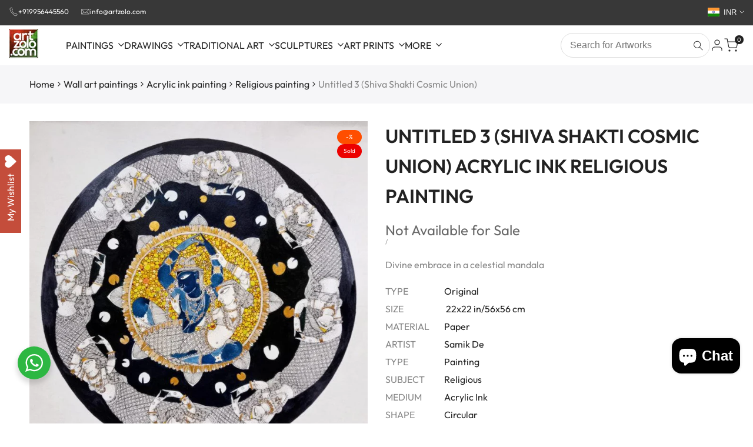

--- FILE ---
content_type: text/html; charset=utf-8
request_url: https://www.artzolo.com/products/untitled-3-226-painting
body_size: 71137
content:
<!doctype html><html class="no-js hdt-pr-img__effect-none hdt-badge__shape-circle dir--ltr " lang="en" dir="ltr">
  <head>
<meta charset="utf-8">
    <meta http-equiv="X-UA-Compatible last-modified" content=" content="IE=edge">
    <meta name="viewport" content="width=device-width,initial-scale=1">
    <meta name="theme-color" content="">
    <link rel="canonical" href="https://www.artzolo.com/products/untitled-3-226-painting"><meta name="robots" content="index, follow"><link rel="alternate" hreflang="en" href="https://www.artzolo.com/products/untitled-3-226-painting" /><link rel="icon" type="image/png" href="//www.artzolo.com/cdn/shop/files/favicon.png?crop=center&height=32&v=1698733745&width=32">
      <link rel="apple-touch-icon" href="//www.artzolo.com/cdn/shop/files/favicon.png?crop=center&height=48&v=1698733745&width=48"><link rel="preconnect" href="https://fonts.shopifycdn.com" crossorigin>

      <link rel="preload" 
            href="//www.artzolo.com/cdn/shop/t/32/assets/collection-products.aio.min.css?v=45413613649382009461759137487" 
            as="style" 
            onload="this.onload=null;this.rel='stylesheet'">

      <noscript>
          <link rel="stylesheet" href="//www.artzolo.com/cdn/shop/t/32/assets/collection-products.aio.min.css?v=45413613649382009461759137487">
      </noscript>

      <link rel="preload" 
            href="//www.artzolo.com/cdn/shop/t/32/assets/product-card.aio.min.css?v=25577451321617402581759137487" 
            as="style" 
            onload="this.onload=null;this.rel='stylesheet'">

      <noscript>
          <link rel="stylesheet" href="//www.artzolo.com/cdn/shop/t/32/assets/product-card.aio.min.css?v=25577451321617402581759137487">
      </noscript>
      <link rel="preload" 
            href="//www.artzolo.com/cdn/shop/t/32/assets/style-dynamic-product.css?v=19548" 
            as="style" 
            onload="this.onload=null;this.rel='stylesheet'">

      <noscript>
          <link rel="stylesheet" href="//www.artzolo.com/cdn/shop/t/32/assets/style-dynamic-product.css?v=19548">
      </noscript>

    
<style id="critical-css">
        *{box-sizing:border-box;margin:0;padding:0}
        body{font:14px/1.4 system-ui,sans-serif;color:#333;background:#fff}
        img{max-width:100%;height:auto;background:#f5f5f5}
        .hdt-header{position:fixed;top:0;width:100%;background:#fff;z-index:999;height:60px}
        @media(max-width:768px){.hdt-header{height:50px}input,button{font-size:16px}}
        /* No-JS mega menu fallback - show menu when details is open */
        #hdt-nav-ul > li > details[open] > .hdt-sub-menu{opacity:1!important;visibility:visible!important;pointer-events:auto;z-index:999}
      </style><title>
      &quot;Untitled 3&quot;: Blue Violet Acrylic Ink Painting by Samik De
 &ndash; ArtZolo.com</title><meta name="description" content="Playful glowing art titled &quot;Untitled 3&quot; by artist Samik De. Original 22x22 inch acrylic-ink painting in Blue-Violet on Paper (Circular) for Sale. Shop for powerful religious paintings. Secure Payment, Worldwide Shipping.">
<!-- /snippets/social-meta-tags.liquid -->
<meta property="og:site_name" content="ArtZolo.com">
<meta property="og:url" content="https://www.artzolo.com/products/untitled-3-226-painting">
<meta property="og:title" content="&quot;Untitled 3&quot;: Blue Violet Acrylic Ink Painting by Samik De">
<meta property="og:type" content="product">
<meta property="og:description" content="Playful glowing art titled &quot;Untitled 3&quot; by artist Samik De. Original 22x22 inch acrylic-ink painting in Blue-Violet on Paper (Circular) for Sale. Shop for powerful religious paintings. Secure Payment, Worldwide Shipping."><meta property="og:image" content="http://www.artzolo.com/cdn/shop/files/Untitled-3-ArtZolo-com-2881.jpg?v=1706734583">
  <meta property="og:image:secure_url" content="https://www.artzolo.com/cdn/shop/files/Untitled-3-ArtZolo-com-2881.jpg?v=1706734583">
  <meta property="og:image:width" content="800">
  <meta property="og:image:height" content="816"><meta property="og:price:amount" content="53,000.00">
  <meta property="og:price:currency" content="INR"><meta name="x:site" content="@https://twitter.com/artzolo"><meta name="x:card" content="summary_large_image">
<meta name="x:title" content="&quot;Untitled 3&quot;: Blue Violet Acrylic Ink Painting by Samik De">
<meta name="x:description" content="Playful glowing art titled &quot;Untitled 3&quot; by artist Samik De. Original 22x22 inch acrylic-ink painting in Blue-Violet on Paper (Circular) for Sale. Shop for powerful religious paintings. Secure Payment, Worldwide Shipping."><meta name="keywords" content="22x22, acrylic, acrylic-ink, art, available, balance, black, blue, blue violet, canvas, circle, circular, culture, divine, energy, god, goddess, gold, harmony, hinduism, indian art, ink, love, mandala, mythology, original, painting, paper, religious, samik de, sanik de, shakti, shiva, small, spiritual, symbolism, tradition, union, violet, Indian art, original artwork, Samik De"><meta name="ai-search-title" content="Untitled 3 (Shiva Shakti Cosmic Union) - Original Artwork by Samik De | ArtZolo">
<meta name="ai-search-description" content="This artwork portrays the divine couple, Shiva and Shakti, entwined in a loving embrace at the center of a cosmic mandala. The artist uses intricate det...">
<meta name="search-intent" content="commercial, informational, transactional">
<meta name="content-type" content="art, ecommerce, marketplace">
<meta name="geographic-region" content="India">
<meta name="target-audience" content="art collectors, art enthusiasts, interior designers, art investors"><meta property="product:brand" content="Samik De">
  <meta property="product:availability" content="out of stock">
  <meta property="product:condition" content="new">
  <meta property="product:price:amount" content="53,000.00">
  <meta property="product:price:currency" content="INR">
  <meta property="product:category" content="Painting"><meta name="twitter:card" content="summary_large_image">
<meta name="twitter:site" content="@artzolo">
<meta name="twitter:creator" content="@artzolo">
<meta name="twitter:title" content="Untitled 3 (Shiva Shakti Cosmic Union) - Original Artwork by Samik De | ArtZolo">
<meta name="twitter:description" content="This artwork portrays the divine couple, Shiva and Shakti, entwined in a loving embrace at the center of a cosmic mandala. The artist uses intricate det..."><meta name="msapplication-TileColor" content="#01bad4">
<meta name="msapplication-config" content="//www.artzolo.com/cdn/shop/t/32/assets/browserconfig.xml?v=19548">
<meta name="application-name" content="ArtZolo"><meta name="yandex-verification" content="your-yandex-verification-code"><meta name="format-detection" content="telephone=no">
<meta name="mobile-web-app-capable" content="yes">
<meta name="apple-mobile-web-app-capable" content="yes">
<meta name="apple-mobile-web-app-status-bar-style" content="black-translucent">
<meta name="apple-mobile-web-app-title" content="ArtZolo"><meta name="geo.region" content="IN">
<meta name="geo.country" content="India">
<meta name="ICBM" content="28.6139, 77.2090">
<meta name="currency" content="INR">
<meta name="pricing-currency" content="INR"><meta name="ecommerce-platform" content="Shopify">
<meta name="business-type" content="Art Gallery, Online Marketplace">
<meta name="shipping-countries" content="India, International">
<meta name="payment-methods" content="Credit Card, Debit Card, UPI, Net Banking, Wallet">
<style data-shopify>@font-face {
  font-family: Outfit;
  font-weight: 100;
  font-style: normal;
  font-display: swap;
  src: url("//www.artzolo.com/cdn/fonts/outfit/outfit_n1.e553dadc620a06869e4c5b6d7de2501fc668de01.woff2") format("woff2"),
       url("//www.artzolo.com/cdn/fonts/outfit/outfit_n1.2844afd8a7823b3473e5e0a0cd14511ba6876927.woff") format("woff");
}

@font-face {
  font-family: Outfit;
  font-weight: 200;
  font-style: normal;
  font-display: swap;
  src: url("//www.artzolo.com/cdn/fonts/outfit/outfit_n2.789f288d061952dc1dbc9afdf50d9a7c26ec8c64.woff2") format("woff2"),
       url("//www.artzolo.com/cdn/fonts/outfit/outfit_n2.9754a496b280dc3d6504ffb4032ed2d4b15cf2eb.woff") format("woff");
}

@font-face {
  font-family: Outfit;
  font-weight: 300;
  font-style: normal;
  font-display: swap;
  src: url("//www.artzolo.com/cdn/fonts/outfit/outfit_n3.8c97ae4c4fac7c2ea467a6dc784857f4de7e0e37.woff2") format("woff2"),
       url("//www.artzolo.com/cdn/fonts/outfit/outfit_n3.b50a189ccde91f9bceee88f207c18c09f0b62a7b.woff") format("woff");
}

@font-face {
  font-family: Outfit;
  font-weight: 400;
  font-style: normal;
  font-display: swap;
  src: url("//www.artzolo.com/cdn/fonts/outfit/outfit_n4.387c2e2715c484a1f1075eb90d64808f1b37ac58.woff2") format("woff2"),
       url("//www.artzolo.com/cdn/fonts/outfit/outfit_n4.aca8c81f18f62c9baa15c2dc5d1f6dd5442cdc50.woff") format("woff");
}

@font-face {
  font-family: Outfit;
  font-weight: 500;
  font-style: normal;
  font-display: swap;
  src: url("//www.artzolo.com/cdn/fonts/outfit/outfit_n5.8646f8eed6d6d0a1ac9821ab288cc9621d1e145e.woff2") format("woff2"),
       url("//www.artzolo.com/cdn/fonts/outfit/outfit_n5.9e3c12421e42661c948a7f5b879e5e0c7d394cd6.woff") format("woff");
}

@font-face {
  font-family: Outfit;
  font-weight: 600;
  font-style: normal;
  font-display: swap;
  src: url("//www.artzolo.com/cdn/fonts/outfit/outfit_n6.dfcbaa80187851df2e8384061616a8eaa1702fdc.woff2") format("woff2"),
       url("//www.artzolo.com/cdn/fonts/outfit/outfit_n6.88384e9fc3e36038624caccb938f24ea8008a91d.woff") format("woff");
}

@font-face {
  font-family: Outfit;
  font-weight: 700;
  font-style: normal;
  font-display: swap;
  src: url("//www.artzolo.com/cdn/fonts/outfit/outfit_n7.bfc2ca767cd7c6962e82c320123933a7812146d6.woff2") format("woff2"),
       url("//www.artzolo.com/cdn/fonts/outfit/outfit_n7.f0b22ea9a32b6f1f6f493dd3a7113aae3464d8b2.woff") format("woff");
}

@font-face {
  font-family: Outfit;
  font-weight: 800;
  font-style: normal;
  font-display: swap;
  src: url("//www.artzolo.com/cdn/fonts/outfit/outfit_n8.82c986867e28422074fafe28e526b4d112b5b7a5.woff2") format("woff2"),
       url("//www.artzolo.com/cdn/fonts/outfit/outfit_n8.48a3786a285da78cf2252ec645419b73952db98f.woff") format("woff");
}

@font-face {
  font-family: Outfit;
  font-weight: 900;
  font-style: normal;
  font-display: swap;
  src: url("//www.artzolo.com/cdn/fonts/outfit/outfit_n9.860250bea825a5eb12b22579df26823ac1df648b.woff2") format("woff2"),
       url("//www.artzolo.com/cdn/fonts/outfit/outfit_n9.24d7c431e44f8b4622ceaf809ffa8dfc16efa898.woff") format("woff");
}

@font-face {
  font-family: "Alegreya Sans";
  font-weight: 100;
  font-style: normal;
  font-display: swap;
  src: url("//www.artzolo.com/cdn/fonts/alegreya_sans/alegreyasans_n1.78244aaddcdf55870ce2d0f2552f645c0e86e78b.woff2") format("woff2"),
       url("//www.artzolo.com/cdn/fonts/alegreya_sans/alegreyasans_n1.78084af90697b4eb0c1abe623396dc55691d039c.woff") format("woff");
}

@font-face {
  font-family: "Alegreya Sans";
  font-weight: 100;
  font-style: italic;
  font-display: swap;
  src: url("//www.artzolo.com/cdn/fonts/alegreya_sans/alegreyasans_i1.046a0807073ddcfc61f7e6d8953be68c80397872.woff2") format("woff2"),
       url("//www.artzolo.com/cdn/fonts/alegreya_sans/alegreyasans_i1.890c8407844b11a1b54348ccc7ebd99d1fc929ab.woff") format("woff");
}

@font-face {
  font-family: "Alegreya Sans";
  font-weight: 300;
  font-style: normal;
  font-display: swap;
  src: url("//www.artzolo.com/cdn/fonts/alegreya_sans/alegreyasans_n3.d9bb976a8dabff979c9bf4778acd7fab28bcbde5.woff2") format("woff2"),
       url("//www.artzolo.com/cdn/fonts/alegreya_sans/alegreyasans_n3.d1dbe245914cac041679808963c71b3b418ece01.woff") format("woff");
}

@font-face {
  font-family: "Alegreya Sans";
  font-weight: 300;
  font-style: italic;
  font-display: swap;
  src: url("//www.artzolo.com/cdn/fonts/alegreya_sans/alegreyasans_i3.e293553433a48c6689310a08c0bb31121c922c78.woff2") format("woff2"),
       url("//www.artzolo.com/cdn/fonts/alegreya_sans/alegreyasans_i3.2deba84e32350e0d0cc1048000d54d94e77cfb75.woff") format("woff");
}

@font-face {
  font-family: "Alegreya Sans";
  font-weight: 400;
  font-style: normal;
  font-display: swap;
  src: url("//www.artzolo.com/cdn/fonts/alegreya_sans/alegreyasans_n4.e332e76eefe545db0f9180cd382ce06e2f88055f.woff2") format("woff2"),
       url("//www.artzolo.com/cdn/fonts/alegreya_sans/alegreyasans_n4.2f538e6a7581234d2f67054a40fbfd36d80c2e56.woff") format("woff");
}

@font-face {
  font-family: "Alegreya Sans";
  font-weight: 400;
  font-style: italic;
  font-display: swap;
  src: url("//www.artzolo.com/cdn/fonts/alegreya_sans/alegreyasans_i4.7156278bb23e48db294dc221d52a46fdc0183947.woff2") format("woff2"),
       url("//www.artzolo.com/cdn/fonts/alegreya_sans/alegreyasans_i4.7283a068f87063ea0a478d58f299dd97afe5e064.woff") format("woff");
}

@font-face {
  font-family: "Alegreya Sans";
  font-weight: 500;
  font-style: normal;
  font-display: swap;
  src: url("//www.artzolo.com/cdn/fonts/alegreya_sans/alegreyasans_n5.f0aec68ae52856bf4ae850bccaee669f9534ca16.woff2") format("woff2"),
       url("//www.artzolo.com/cdn/fonts/alegreya_sans/alegreyasans_n5.091e8b3cf84229df0381e54d853b071df25a649f.woff") format("woff");
}

@font-face {
  font-family: "Alegreya Sans";
  font-weight: 500;
  font-style: italic;
  font-display: swap;
  src: url("//www.artzolo.com/cdn/fonts/alegreya_sans/alegreyasans_i5.8c1c15a030bbe7eb3746adf26fe419a8b550d819.woff2") format("woff2"),
       url("//www.artzolo.com/cdn/fonts/alegreya_sans/alegreyasans_i5.d6ca02c8b449f883ce252778bc4c7e9510f6c20b.woff") format("woff");
}

@font-face {
  font-family: "Alegreya Sans";
  font-weight: 700;
  font-style: normal;
  font-display: swap;
  src: url("//www.artzolo.com/cdn/fonts/alegreya_sans/alegreyasans_n7.3d9476fb0ebeda6ade9688d66cdb9524e329b866.woff2") format("woff2"),
       url("//www.artzolo.com/cdn/fonts/alegreya_sans/alegreyasans_n7.f29cc7ebdc42d1112e7f77e7b4655fa02c985111.woff") format("woff");
}

@font-face {
  font-family: "Alegreya Sans";
  font-weight: 700;
  font-style: italic;
  font-display: swap;
  src: url("//www.artzolo.com/cdn/fonts/alegreya_sans/alegreyasans_i7.55aed94c5c86deedc38bc8fc0b8f7fe64ec06c3a.woff2") format("woff2"),
       url("//www.artzolo.com/cdn/fonts/alegreya_sans/alegreyasans_i7.b894eb092626c7721e865b7909f1ef5f5df8d3ac.woff") format("woff");
}

@font-face {
  font-family: "Alegreya Sans";
  font-weight: 800;
  font-style: normal;
  font-display: swap;
  src: url("//www.artzolo.com/cdn/fonts/alegreya_sans/alegreyasans_n8.6c56be73fb7394400b4d0be394a273ee3660547a.woff2") format("woff2"),
       url("//www.artzolo.com/cdn/fonts/alegreya_sans/alegreyasans_n8.7286b8515d2c725a873a54fa41e70110ef804237.woff") format("woff");
}

@font-face {
  font-family: "Alegreya Sans";
  font-weight: 800;
  font-style: italic;
  font-display: swap;
  src: url("//www.artzolo.com/cdn/fonts/alegreya_sans/alegreyasans_i8.9149546d9e0197c052fafc2e6cdc451f77cef7ff.woff2") format("woff2"),
       url("//www.artzolo.com/cdn/fonts/alegreya_sans/alegreyasans_i8.e0a97a755e1aaccf961a8b3d6cf523a544f81ac2.woff") format("woff");
}

@font-face {
  font-family: "Alegreya Sans";
  font-weight: 900;
  font-style: normal;
  font-display: swap;
  src: url("//www.artzolo.com/cdn/fonts/alegreya_sans/alegreyasans_n9.d6e2eff01311dd591eced238279870a8cd2e0067.woff2") format("woff2"),
       url("//www.artzolo.com/cdn/fonts/alegreya_sans/alegreyasans_n9.269f82bb1ed930a6679e57c283a5f1322a7757cb.woff") format("woff");
}

@font-face {
  font-family: "Alegreya Sans";
  font-weight: 900;
  font-style: italic;
  font-display: swap;
  src: url("//www.artzolo.com/cdn/fonts/alegreya_sans/alegreyasans_i9.6dcfff56a4e55a89c35bcde08b47538d70868b7e.woff2") format("woff2"),
       url("//www.artzolo.com/cdn/fonts/alegreya_sans/alegreyasans_i9.04ec24d1e16f6a4509e25920e7e13c9b40b90b6f.woff") format("woff");
}

@font-face {
  font-family: Alegreya;
  font-weight: 400;
  font-style: normal;
  font-display: swap;
  src: url("//www.artzolo.com/cdn/fonts/alegreya/alegreya_n4.9d59d35c9865f13cc7223c9847768350c0c7301a.woff2") format("woff2"),
       url("//www.artzolo.com/cdn/fonts/alegreya/alegreya_n4.a883043573688913d15d350b7a40349399b2ef99.woff") format("woff");
}

@font-face {
  font-family: Alegreya;
  font-weight: 400;
  font-style: italic;
  font-display: swap;
  src: url("//www.artzolo.com/cdn/fonts/alegreya/alegreya_i4.8dee6f2ed2ce33b7dc66259131d71ed090011461.woff2") format("woff2"),
       url("//www.artzolo.com/cdn/fonts/alegreya/alegreya_i4.f1e64827a79062bc46c078ea2821c6711f0f09ad.woff") format("woff");
}

@font-face {
  font-family: Alegreya;
  font-weight: 500;
  font-style: normal;
  font-display: swap;
  src: url("//www.artzolo.com/cdn/fonts/alegreya/alegreya_n5.c8117fcafde40aec574fccc47c714183c67f21d2.woff2") format("woff2"),
       url("//www.artzolo.com/cdn/fonts/alegreya/alegreya_n5.e801e4581609b8be8eafbd913614dbf5dee5e150.woff") format("woff");
}

@font-face {
  font-family: Alegreya;
  font-weight: 500;
  font-style: italic;
  font-display: swap;
  src: url("//www.artzolo.com/cdn/fonts/alegreya/alegreya_i5.923c1872be8a3d7d07d509f58f3d4e1eb847606e.woff2") format("woff2"),
       url("//www.artzolo.com/cdn/fonts/alegreya/alegreya_i5.e9d19a3ecf5e524f12209f34d933622dd5fcbd06.woff") format("woff");
}

@font-face {
  font-family: Alegreya;
  font-weight: 600;
  font-style: normal;
  font-display: swap;
  src: url("//www.artzolo.com/cdn/fonts/alegreya/alegreya_n6.153f38d8855205bc2c2131142a6767c19931a8da.woff2") format("woff2"),
       url("//www.artzolo.com/cdn/fonts/alegreya/alegreya_n6.cf6f18085fad5f222ecdada88df93ecef4d74ea2.woff") format("woff");
}

@font-face {
  font-family: Alegreya;
  font-weight: 600;
  font-style: italic;
  font-display: swap;
  src: url("//www.artzolo.com/cdn/fonts/alegreya/alegreya_i6.73ab3624778a149f1407e1e3805fbd4753fe1bd8.woff2") format("woff2"),
       url("//www.artzolo.com/cdn/fonts/alegreya/alegreya_i6.39998736b7fad92b495ad9e672575636d475b60f.woff") format("woff");
}

@font-face {
  font-family: Alegreya;
  font-weight: 700;
  font-style: normal;
  font-display: swap;
  src: url("//www.artzolo.com/cdn/fonts/alegreya/alegreya_n7.94acea1149930a7b242e750715301e9002cdbb09.woff2") format("woff2"),
       url("//www.artzolo.com/cdn/fonts/alegreya/alegreya_n7.44924b4ad31cd43b056fd2b37a197352574886fd.woff") format("woff");
}

@font-face {
  font-family: Alegreya;
  font-weight: 700;
  font-style: italic;
  font-display: swap;
  src: url("//www.artzolo.com/cdn/fonts/alegreya/alegreya_i7.5e65007906c5f78bc33208b7b54b20b3c445ca0e.woff2") format("woff2"),
       url("//www.artzolo.com/cdn/fonts/alegreya/alegreya_i7.4848fae5074f900a889cf3e9420385da30033d27.woff") format("woff");
}

@font-face {
  font-family: Alegreya;
  font-weight: 800;
  font-style: normal;
  font-display: swap;
  src: url("//www.artzolo.com/cdn/fonts/alegreya/alegreya_n8.d4bdb4ed914bb56f07a21af6dea72e973bb4801b.woff2") format("woff2"),
       url("//www.artzolo.com/cdn/fonts/alegreya/alegreya_n8.f82760765dbbc209437af953fcd985e788d29013.woff") format("woff");
}

@font-face {
  font-family: Alegreya;
  font-weight: 800;
  font-style: italic;
  font-display: swap;
  src: url("//www.artzolo.com/cdn/fonts/alegreya/alegreya_i8.51a14661bebfbadc6d767d6782431062fcc01d20.woff2") format("woff2"),
       url("//www.artzolo.com/cdn/fonts/alegreya/alegreya_i8.e20fb424d5e6aa771b54d042ae1e7d2a64bdf8d8.woff") format("woff");
}

@font-face {
  font-family: Alegreya;
  font-weight: 900;
  font-style: normal;
  font-display: swap;
  src: url("//www.artzolo.com/cdn/fonts/alegreya/alegreya_n9.5670a298f1b439f9d232b95705f2ec42b2aedc4a.woff2") format("woff2"),
       url("//www.artzolo.com/cdn/fonts/alegreya/alegreya_n9.f02d40f955a2870dff365b10eb5386bc7b7930ef.woff") format("woff");
}

@font-face {
  font-family: Alegreya;
  font-weight: 900;
  font-style: italic;
  font-display: swap;
  src: url("//www.artzolo.com/cdn/fonts/alegreya/alegreya_i9.9b78f9e3ec3e6c5465a794a00423ada741615a47.woff2") format("woff2"),
       url("//www.artzolo.com/cdn/fonts/alegreya/alegreya_i9.a007df9553f7adfa8e4dd8d47f1d2a6245ec2661.woff") format("woff");
}

:root {
    --aspect-ratiocus1: 0.716;
    --scrollbar-w: 0px;
    /* Spacing */
    --spacing-0-2: 0.2rem; /* 2px */
    --spacing-0-4: 0.4rem; /* 4px */
    --spacing-0-6: 0.6rem; /* 6px */
    --spacing-0-8: 0.8rem; /* 8px */
    --spacing-1: 1rem; /* 10px */
    --spacing-1-2: 1.2rem; /* 12px */
    --spacing-1-4: 1.4rem; /* 14px */
    --spacing-1-6: 1.6rem; /* 16px */
    --spacing-1-8: 1.8rem; /* 18px */
    --spacing-2: 2rem; /* 20px */
    --spacing-2-2: 2.2rem; /* 22px */
    --spacing-2-4: 2.4rem; /* 24px */
    --spacing-2-6: 2.6rem; /* 26px */
    --spacing-2-8: 2.8rem; /* 28px */
    --spacing-3: 3rem; /* 30px */
    --spacing-3-2: 3.2rem; /* 32px */
    --spacing-3-4: 3.4rem; /* 34px */
    --spacing-3-6: 3.6rem; /* 36px */
    --spacing-3-8: 3.8rem; /* 38px */
    --spacing-4: 4rem; /* 40px */
    --spacing-4-2: 4.2rem; /* 42px */
    --spacing-4-4: 4.4rem; /* 44px */
    --spacing-4-8: 4.8rem; /* 48px */
    --spacing-5: 5rem; /* 50px */
    --spacing-5-6: 5.6rem; /* 56px */
    --spacing-6: 6rem; /* 60px */
    --spacing-6-4: 6.4rem; /* 64px */
    --spacing-7: 7rem; /* 70px */
    --spacing-7-2: 7.2rem; /* 72px */
    --spacing-8: 8rem; /* 80px */
    --spacing-9: 9rem; /* 90px */
    --spacing-10: 10rem; /* 100px */

    /* Colors */
    --color-base-background: 255 255 255;
    --color-base-text: 34 34 34;
    --color-focus: 1 186 212;
    --payment-terms-background-color: rgb(255 255 255);

    --color-foreground: 34 34 34;
    --color-foreground2: 135 135 135;    
    --color-background2: 242 242 242;
    --color-accent: 1 186 212;
    --color-secondary: 98 98 98;
    --color-tertiary: 162 162 162;

    --hdt-btn-color: 255 255 255;
    --hdt-btn-bg: 34 34 34;
    --hdt-btn-border-color: 34 34 34;
    --hdt-btn-hover-color: 255 255 255;
    --hdt-btn-hover-bg:52 52 52;
    --hdt-btn-hover-border-color:52 52 52;

    --hdt-btn-secondary-color: 224 224 224;
    --hdt-btn-secondary-bg: 98 98 98;

    --hdt-btn-tertiary-color: 236 236 236;
    --hdt-btn-tertiary-bg: 162 162 162;

    --hdt-btn-outline-color: 34 34 34;
    --hdt-btn-outline-border-color: 34 34 34;

    --hdt-link-color: 34 34 34;
    --hdt-link-hover-color: 1 186 212;

    --color-line-border: 221 221 221;
    --color-overlay: 0 0 0;
    --payment-terms-background-color: rgb(255 255 255);
    /* Product colors */
    --color-pr-price: 105 105 105;
    --color-pr-sale-price: 236 1 1;
    --color-pr-text: 34 34 34;
    --color-pr-rating: ;
    /* Input colors */
    --color-input-primary: 255 255 255;
    --color-input-secondary: 104 104 104;

    /* Product badge colors */
    --color-on-sale-badge-background: 255 78 0;
    --color-on-sale-badge-text: 255 255 255;
    --color-new-badge-background: 86 207 225;
    --color-new-badge-text: 255 255 255;
    --color-sold-out-badge-background: 236 1 1;
    --color-sold-out-badge-text: 255 255 255;
    --color-pre-order-badge-background: 7 116 215;
    --color-pre-order-badge-text: 255 255 255;
    --color-custom-badge-background: 0 165 0;
    --color-custom-badge-text: 255 255 255;

    /* Notices colors */
    --color-tooltip-background: 56 56 56;
    --color-tooltip-text: 255 255 255;
    --color-success-background: 232 240 233;
    --color-success-text: 66 132 69;
    --color-warning-background: 251 246 234;
    --color-warning-text: 224 178 82;
    --color-error-background: 253 224 228;
    --color-error-text: 235 0 27;--f_family_1: Outfit, sans-serif;
    --f_family_2: "Alegreya Sans", sans-serif;
    --f_family_3: Alegreya, serif;/* --bs-font-sans-serif: var(--f_family); */

    --font-body-family: var(--f_family_1);
    --font-body-weight: 400;
    --font-body-weight-bold: 700;

    --font-heading-family: var(--f_family_1);
    --font-sheading-family: var(--f_family_2);
    --font-heading-weight: 600;

    --font-body-line-height: 1.6;
    --font-body-spacing: 0.0em;
    --font-heading-scale: 1.0;
    --font-heading-line-height: 1.5;
    --font-heading-spacing: 0.0em;
    --button-line-height: 1.2;

    --h0-size: calc(6.4rem * var(--font-heading-scale));
    --h1-size: calc(5.4rem * var(--font-heading-scale));
    --h2-size: calc(4.2rem * var(--font-heading-scale));
    --h3-size: calc(3.4rem * var(--font-heading-scale));
    --h4-size: calc(2.8rem * var(--font-heading-scale));
    --h5-size: calc(2.4rem * var(--font-heading-scale));
    --h6-size: calc(1.6rem * var(--font-heading-scale));

    --h0-size-mb: calc(3.2rem * var(--font-heading-scale));
    --h1-size-mb: calc(2.8rem * var(--font-heading-scale));
    --h2-size-mb: calc(2.5rem * var(--font-heading-scale));
    --h3-size-mb: calc(2.4rem * var(--font-heading-scale));
    --h4-size-mb: calc(2.2rem * var(--font-heading-scale));
    --h5-size-mb: calc(1.8rem * var(--font-heading-scale));
    --h6-size-mb: calc(1.4rem * var(--font-heading-scale));

    /* Font sizes */
    --text-xs: 1.0rem;
    --text-sm: 1.2rem;
    --text-base: 1.4rem;
    --text-lg: 1.6rem;
    --text-xl: 1.8rem;
    --text-2xl: 2.0rem;
    --text-4xl: 2.2rem;
    --text-6xl: 2.4rem;
    --text-8xl: 2.6rem;
    --text-10xl: 2.8rem;
    --text-12xl: 3.0rem;
    /* Font Weight */
    --font-light: 300;
    --font-normal: 400;
    --font-medium: 500;
    --font-semibold: 600;
    --font-bold: 700;
    --font-extrabold: 800;
    --font-black: 900;
    --spacing-x: 15px;
    --spacing-y: 15px;

    --container-max-width: 144rem;
    --container-max-width-padding-lg: 154rem;
    --container-max-width-padding-md: 150rem;
    --container-width-margin: 0rem;
    --spacing-sections-desktop: 0px;
    --spacing-sections-mobile: 0px;

    /* Border Radius */
    --radius-2xs: 0.0rem;
    --radius-xs: 0.0rem;
    --radius-sm: 0.0rem;
    --radius: 0.0rem;
    --radius-lg: 0.0rem;
    --radius-full: 9999px;
    --radius-button: 3.0rem;
    --radius-input: 3.0rem;
    --radius-product-card: 0.0rem;
    --radius-product-media: 0.0rem;
    --radius-collection-card: 0.0rem;
    --radius-blog-card: 0.0rem;

    --padding-block-input: var(--spacing-0-6);
    --padding-inline-input: var(--spacing-1);
    --height-input: var(--spacing-4-2);
    --thickness-btn: 0.2rem;

    --cursor-zoom-in-icon: url(//www.artzolo.com/cdn/shop/t/32/assets/cursor-zoom-in.svg?v=88807523373575012131759137487);
    --cursor-close-svg-url: url(//www.artzolo.com/cdn/shop/t/32/assets/cursor-close.svg?v=32251313898602219511759137487);

    /* RTL support */
      --value-logical-flip: 1;
      --value-origin-start: left;
      --value-origin-end: right;}

  /* Color schemes */
  [color-scheme="scheme-1"] {
      --color-background: 255 255 255;
      ;
      --color-background2: 242 242 242;

      --color-foreground: 34 34 34;
      --color-foreground2: 135 135 135;
      --color-accent: 1 186 212;
      --color-secondary: 98 98 98;
      --color-tertiary: 162 162 162;

      --hdt-btn-color: 255 255 255;
      --hdt-btn-bg: 34 34 34;
      --hdt-btn-border-color: 34 34 34;
      --hdt-btn-hover-color: 255 255 255;
      --hdt-btn-hover-bg:52 52 52;
      --hdt-btn-hover-border-color:52 52 52;

      --hdt-btn-secondary-color: 224 224 224;
      --hdt-btn-secondary-bg: 98 98 98;

      --hdt-btn-tertiary-color: 236 236 236;
      --hdt-btn-tertiary-bg: 162 162 162;

      --hdt-btn-outline-color: 34 34 34;
      --hdt-btn-outline-border-color: 34 34 34;

      --hdt-link-color: 34 34 34;
      --hdt-link-hover-color: 1 186 212;

      --color-line-border: 221 221 221;
      --color-overlay: 0 0 0;
      --payment-terms-background-color: rgb(255 255 255);
      /* Product colors */
      --color-pr-price: 105 105 105;
      --color-pr-sale-price: 236 1 1;
      --color-pr-text: 34 34 34;
      --color-pr-rating: ;
      /* Input colors */
      --color-input-primary: 255 255 255;
      --color-input-secondary: 104 104 104;
    }
  [color-scheme="scheme-77e4ef58-56a9-4631-876a-12098ba7d57d"] {
      --color-background: 34 34 34;
      ;
      --color-background2: 255 255 255;

      --color-foreground: 255 255 255;
      --color-foreground2: 135 135 135;
      --color-accent: 1 186 212;
      --color-secondary: 191 191 191;
      --color-tertiary: 128 128 128;

      --hdt-btn-color: 34 34 34;
      --hdt-btn-bg: 255 255 255;
      --hdt-btn-border-color: 255 255 255;
      --hdt-btn-hover-color: 34 34 34;
      --hdt-btn-hover-bg:255 255 255;
      --hdt-btn-hover-border-color:255 255 255;

      --hdt-btn-secondary-color: 76 76 76;
      --hdt-btn-secondary-bg: 191 191 191;

      --hdt-btn-tertiary-color: 51 51 51;
      --hdt-btn-tertiary-bg: 128 128 128;

      --hdt-btn-outline-color: 255 255 255;
      --hdt-btn-outline-border-color: 255 255 255;

      --hdt-link-color: 255 255 255;
      --hdt-link-hover-color: 1 186 212;

      --color-line-border: 68 68 68;
      --color-overlay: 0 0 0;
      --payment-terms-background-color: rgb(34 34 34);
      /* Product colors */
      --color-pr-price: 153 153 153;
      --color-pr-sale-price: 235 0 27;
      --color-pr-text: 255 255 255;
      --color-pr-rating: ;
      /* Input colors */
      --color-input-primary: 255 255 255;
      --color-input-secondary: 104 104 104;
    }
  [color-scheme="scheme-e0b73555-c767-4eda-aa6d-4e44e10aefce"] {
      --color-background: 255 255 255;
      ;
      --color-background2: 245 245 245;

      --color-foreground: 34 34 34;
      --color-foreground2: 135 135 135;
      --color-accent: 34 34 34;
      --color-secondary: 98 98 98;
      --color-tertiary: 162 162 162;

      --hdt-btn-color: 255 255 255;
      --hdt-btn-bg: 1 186 212;
      --hdt-btn-border-color: 1 186 212;
      --hdt-btn-hover-color: 255 255 255;
      --hdt-btn-hover-bg:1 217 248;
      --hdt-btn-hover-border-color:1 217 248;

      --hdt-btn-secondary-color: 224 224 224;
      --hdt-btn-secondary-bg: 98 98 98;

      --hdt-btn-tertiary-color: 236 236 236;
      --hdt-btn-tertiary-bg: 162 162 162;

      --hdt-btn-outline-color: 34 34 34;
      --hdt-btn-outline-border-color: 34 34 34;

      --hdt-link-color: 34 34 34;
      --hdt-link-hover-color: 34 34 34;

      --color-line-border: 238 238 238;
      --color-overlay: 0 0 0;
      --payment-terms-background-color: rgb(255 255 255);
      /* Product colors */
      --color-pr-price: 134 134 134;
      --color-pr-sale-price: 235 0 27;
      --color-pr-text: 0 0 0;
      --color-pr-rating: ;
      /* Input colors */
      --color-input-primary: 255 255 255;
      --color-input-secondary: 104 104 104;
    }
  [color-scheme="scheme-23cf8966-8e57-4acd-9bb3-bb85f222fbb9"] {
      --color-background: 255 255 255;
      ;
      --color-background2: 242 242 242;

      --color-foreground: 34 34 34;
      --color-foreground2: 135 135 135;
      --color-accent: 1 186 212;
      --color-secondary: 98 98 98;
      --color-tertiary: 162 162 162;

      --hdt-btn-color: 34 34 34;
      --hdt-btn-bg: 255 255 255;
      --hdt-btn-border-color: 153 153 153;
      --hdt-btn-hover-color: 34 34 34;
      --hdt-btn-hover-bg:255 255 255;
      --hdt-btn-hover-border-color:171 171 171;

      --hdt-btn-secondary-color: 224 224 224;
      --hdt-btn-secondary-bg: 98 98 98;

      --hdt-btn-tertiary-color: 236 236 236;
      --hdt-btn-tertiary-bg: 162 162 162;

      --hdt-btn-outline-color: 34 34 34;
      --hdt-btn-outline-border-color: 34 34 34;

      --hdt-link-color: 34 34 34;
      --hdt-link-hover-color: 1 186 212;

      --color-line-border: 221 221 221;
      --color-overlay: 0 0 0;
      --payment-terms-background-color: rgb(255 255 255);
      /* Product colors */
      --color-pr-price: 105 105 105;
      --color-pr-sale-price: 236 1 1;
      --color-pr-text: 34 34 34;
      --color-pr-rating: ;
      /* Input colors */
      --color-input-primary: 255 255 255;
      --color-input-secondary: 104 104 104;
    }
  [color-scheme="scheme-fe88a2ec-47a1-478d-8953-54da0178e18c"] {
      --color-background: 56 56 56;
      ;
      --color-background2: 242 242 242;

      --color-foreground: 255 255 255;
      --color-foreground2: 135 135 135;
      --color-accent: 1 186 212;
      --color-secondary: 191 191 191;
      --color-tertiary: 128 128 128;

      --hdt-btn-color: 34 34 34;
      --hdt-btn-bg: 255 255 255;
      --hdt-btn-border-color: 255 255 255;
      --hdt-btn-hover-color: 34 34 34;
      --hdt-btn-hover-bg:255 255 255;
      --hdt-btn-hover-border-color:255 255 255;

      --hdt-btn-secondary-color: 76 76 76;
      --hdt-btn-secondary-bg: 191 191 191;

      --hdt-btn-tertiary-color: 51 51 51;
      --hdt-btn-tertiary-bg: 128 128 128;

      --hdt-btn-outline-color: 56 56 56;
      --hdt-btn-outline-border-color: 56 56 56;

      --hdt-link-color: 56 56 56;
      --hdt-link-hover-color: 1 186 212;

      --color-line-border: 230 230 230;
      --color-overlay: 0 0 0;
      --payment-terms-background-color: rgb(56 56 56);
      /* Product colors */
      --color-pr-price: 105 105 105;
      --color-pr-sale-price: 236 1 1;
      --color-pr-text: 255 255 255;
      --color-pr-rating: ;
      /* Input colors */
      --color-input-primary: 255 255 255;
      --color-input-secondary: 104 104 104;
    }
  [color-scheme="scheme-6707cc8e-6558-49d9-8759-f7d934d9fe4f"] {
      --color-background: 233 30 99;
      ;
      --color-background2: 242 242 242;

      --color-foreground: 255 255 255;
      --color-foreground2: 255 255 255;
      --color-accent: 1 186 212;
      --color-secondary: 191 191 191;
      --color-tertiary: 128 128 128;

      --hdt-btn-color: 34 34 34;
      --hdt-btn-bg: 255 255 255;
      --hdt-btn-border-color: 255 255 255;
      --hdt-btn-hover-color: 34 34 34;
      --hdt-btn-hover-bg:255 255 255;
      --hdt-btn-hover-border-color:255 255 255;

      --hdt-btn-secondary-color: 76 76 76;
      --hdt-btn-secondary-bg: 191 191 191;

      --hdt-btn-tertiary-color: 51 51 51;
      --hdt-btn-tertiary-bg: 128 128 128;

      --hdt-btn-outline-color: 255 255 255;
      --hdt-btn-outline-border-color: 255 255 255;

      --hdt-link-color: 255 255 255;
      --hdt-link-hover-color: 1 186 212;

      --color-line-border: 221 221 221;
      --color-overlay: 0 0 0;
      --payment-terms-background-color: rgb(233 30 99);
      /* Product colors */
      --color-pr-price: 105 105 105;
      --color-pr-sale-price: 236 1 1;
      --color-pr-text: 34 34 34;
      --color-pr-rating: ;
      /* Input colors */
      --color-input-primary: 255 255 255;
      --color-input-secondary: 104 104 104;
    }
  [color-scheme="scheme-c9476b69-abc7-454f-a946-2d5a9f5f3a37"] {
      --color-background: 246 246 248;
      ;
      --color-background2: 242 242 242;

      --color-foreground: 34 34 34;
      --color-foreground2: 135 135 135;
      --color-accent: 1 186 212;
      --color-secondary: 98 98 98;
      --color-tertiary: 162 162 162;

      --hdt-btn-color: 255 255 255;
      --hdt-btn-bg: 34 34 34;
      --hdt-btn-border-color: 34 34 34;
      --hdt-btn-hover-color: 255 255 255;
      --hdt-btn-hover-bg:52 52 52;
      --hdt-btn-hover-border-color:52 52 52;

      --hdt-btn-secondary-color: 224 224 224;
      --hdt-btn-secondary-bg: 98 98 98;

      --hdt-btn-tertiary-color: 236 236 236;
      --hdt-btn-tertiary-bg: 162 162 162;

      --hdt-btn-outline-color: 34 34 34;
      --hdt-btn-outline-border-color: 34 34 34;

      --hdt-link-color: 34 34 34;
      --hdt-link-hover-color: 1 186 212;

      --color-line-border: 230 230 230;
      --color-overlay: 0 0 0;
      --payment-terms-background-color: rgb(246 246 248);
      /* Product colors */
      --color-pr-price: 105 105 105;
      --color-pr-sale-price: 236 1 1;
      --color-pr-text: 34 34 34;
      --color-pr-rating: ;
      /* Input colors */
      --color-input-primary: 255 255 255;
      --color-input-secondary: 104 104 104;
    }
  [color-scheme="scheme-cdfc79ce-2e31-4318-8615-71a5d3be24f9"] {
      --color-background: 255 255 255;
      ;
      --color-background2: 242 242 242;

      --color-foreground: 34 34 34;
      --color-foreground2: 135 135 135;
      --color-accent: 1 186 212;
      --color-secondary: 98 98 98;
      --color-tertiary: 162 162 162;

      --hdt-btn-color: 34 34 34;
      --hdt-btn-bg: 255 255 255;
      --hdt-btn-border-color: 34 34 34;
      --hdt-btn-hover-color: 34 34 34;
      --hdt-btn-hover-bg:255 255 255;
      --hdt-btn-hover-border-color:52 52 52;

      --hdt-btn-secondary-color: 224 224 224;
      --hdt-btn-secondary-bg: 98 98 98;

      --hdt-btn-tertiary-color: 236 236 236;
      --hdt-btn-tertiary-bg: 162 162 162;

      --hdt-btn-outline-color: 34 34 34;
      --hdt-btn-outline-border-color: 34 34 34;

      --hdt-link-color: 34 34 34;
      --hdt-link-hover-color: 1 186 212;

      --color-line-border: 221 221 221;
      --color-overlay: 0 0 0;
      --payment-terms-background-color: rgb(255 255 255);
      /* Product colors */
      --color-pr-price: 105 105 105;
      --color-pr-sale-price: 236 1 1;
      --color-pr-text: 34 34 34;
      --color-pr-rating: ;
      /* Input colors */
      --color-input-primary: 255 255 255;
      --color-input-secondary: 104 104 104;
    }
  

  @media screen and (min-width: 768px) {
    :root {
    /* Font sizes */
    --text-xs: 1.4rem;
    --text-sm: 1.5rem;
    --text-base: 1.6rem;
    --text-lg: 1.8rem;
    --text-xl: 2.0rem;
    --text-2xl: 2.2rem;
    --text-4xl: 2.4rem;
    --text-6xl: 2.6rem;
    --text-8xl: 2.8rem;
    --text-10xl: 3.0rem;
    --text-12xl: 3.2rem;
    --spacing-x: 19.98px;
    --spacing-y: 19.98px;
    }
  }
  @media screen and (min-width: 1150px) {
    :root {
    --spacing-x: 30px;
    --spacing-y: 30px;
    }
  }
  .hdt-btn--size-custom.hdt-btn--size-custom-1 {
    --hdt-btn-padding-x: 32px; --button-line-height: 40px; --hdt-btn-font-size: 14px;--minw-button: 100px; --minwdt-button: 150px;
  }
  body {
    ;}
</style>

<link href="//www.artzolo.com/cdn/shop/t/32/assets/base.aio.min.css?v=26114168784679594361766404528" rel="stylesheet" type="text/css" media="all" />
<link href="//www.artzolo.com/cdn/shop/t/32/assets/theme.aio.min.css?v=12199824781200594741767074338" rel="stylesheet" type="text/css" media="all" />
<link href="//www.artzolo.com/cdn/shop/t/32/assets/product-card.aio.min.css?v=25577451321617402581759137487" rel="stylesheet" type="text/css" media="all" />
<link href="//www.artzolo.com/cdn/shop/t/32/assets/collection-products.aio.min.css?v=45413613649382009461759137487" rel="stylesheet" type="text/css" media="all" />


<script async crossorigin fetchpriority="high" src="/cdn/shopifycloud/importmap-polyfill/es-modules-shim.2.4.0.js"></script>
<script>
  window.themeHDN = {
    settings: {
      shopCurency: "INR",
      currencyFormat: "Rs. {{amount}}",
      moneyFormat: "Rs. {{amount}}",
      moneyWithCurrencyFormat: "Rs. {{amount}} INR",
      pageType: `product`,
      actionAfterATC: `open_cart_drawer`,
      currencyCodeEnabled: false,
      autoCurrencies: true,
      currencyRound: true,
      revealInView: true
      , shopTimezone: "+0530"}
  };
  document.documentElement.className = document.documentElement.className.replace('no-js', 'js');</script><script type="importmap">
  {
    "imports": {
      "@theme/libs": "//www.artzolo.com/cdn/shop/t/32/assets/libs.min.js?v=112679632034593218811759137487",
      "@theme/events": "//www.artzolo.com/cdn/shop/t/32/assets/events.aio.min.js?v=87687143135679254271759141645",
      "@theme/utilities": "//www.artzolo.com/cdn/shop/t/32/assets/utilities.aio.min.js?v=165286279348303363681759141645",
      "@theme/global": "//www.artzolo.com/cdn/shop/t/32/assets/global.min.js?v=61836012901107234051759137487",
      "@theme/psw": "//www.artzolo.com/cdn/shop/t/32/assets/es-psw.min.js?v=56831319481966336101759137487",
      "@theme/dayjs": "//www.artzolo.com/cdn/shop/t/32/assets/day.min.js?v=105690777647603308301759137487"
    }
  }
</script><script>
  // Ultra-minimal critical JavaScript only
  const isMobile = window.innerWidth <= 768;
  
  // Only load essential JS for LCP
  if (!isMobile) {
    const link1 = document.createElement('link');
    link1.rel = 'modulepreload';
    link1.href = '//www.artzolo.com/cdn/shop/t/32/assets/libs.min.js?v=112679632034593218811759137487';
    document.head.appendChild(link1);
  }
</script><script>
  window.addEventListener('load', () => {
    // Load JavaScript only after page is fully loaded
    setTimeout(() => {
      const script = document.createElement('script');
      script.type = 'module';
      script.src = '//www.artzolo.com/cdn/shop/t/32/assets/libs.min.js?v=112679632034593218811759137487';
      document.head.appendChild(script);
    }, 500);
  });
</script><script>
  // Only load JavaScript after user interaction or 3 seconds
  let jsLoaded = false;
  
  function loadNonCriticalJS() {
    if (jsLoaded) return;
    jsLoaded = true;
    
    // Only load essential modules
    const essentialModules = [
      "//www.artzolo.com/cdn/shop/t/32/assets/events.aio.min.js?v=87687143135679254271759141645",
      "//www.artzolo.com/cdn/shop/t/32/assets/global.min.js?v=61836012901107234051759137487"
    ];
    
    essentialModules.forEach(url => {
      const script = document.createElement('script');
      script.type = 'module';
      script.src = url;
      document.head.appendChild(script);
    });
  }
  
  // Load JS on user interaction or after delay
  ['mousedown', 'touchstart', 'keydown', 'scroll'].forEach(event => {
    document.addEventListener(event, loadNonCriticalJS, { once: true, passive: true });
  });
  
  // Fallback: load after 3 seconds
  setTimeout(loadNonCriticalJS, 3000);
</script><script type="module">
  let heavyModulesLoaded = false;
  
  function loadHeavyModules() {
    if (heavyModulesLoaded) return;
    heavyModulesLoaded = true;
    
    import("//www.artzolo.com/cdn/shop/t/32/assets/day.min.js?v=105690777647603308301759137487");
    // Add other heavy modules here
  }
  
  // Load heavy modules on first user interaction
  ['mousedown', 'touchstart', 'keydown'].forEach(event => {
    document.addEventListener(event, loadHeavyModules, { once: true, passive: true });
  });
  
  // Fallback: load after 3 seconds if no interaction
  setTimeout(loadHeavyModules, 3000);
</script>


<script src="//www.artzolo.com/cdn/shop/t/32/assets/events.aio.min.js?v=87687143135679254271759141645" type="module" defer></script>
<script src="//www.artzolo.com/cdn/shop/t/32/assets/utilities.aio.min.js?v=165286279348303363681759141645" type="module" defer></script>
<script src="//www.artzolo.com/cdn/shop/t/32/assets/es-psw.min.js?v=56831319481966336101759137487" type="module" defer></script>
<script src="//www.artzolo.com/cdn/shop/t/32/assets/day.min.js?v=105690777647603308301759137487" type="module" defer></script>
<!-- SEO-NEW: Add og:locale and og:updated_time -->
      <meta property="og:locale" content="en" /><!-- /SEO-NEW -->
        <meta property="og:title" content="ArtZolo.com – Buy Art, Paintings, Sculptures & More" />
        <meta name="twitter:title" content="ArtZolo.com – Buy Art, Paintings, Sculptures & More" />

      <!-- SEO-NEW: Add Twitter meta tags and image alt --><meta property="og:image:alt" content="&quot;Untitled 3&quot;: Blue Violet Acrylic Ink Painting by Samik De">
        <meta name="twitter:image:alt" content="&quot;Untitled 3&quot;: Blue Violet Acrylic Ink Painting by Samik De"><!-- /SEO-NEW -->      

    <script>window.performance && window.performance.mark && window.performance.mark('shopify.content_for_header.start');</script><meta name="google-site-verification" content="hgXGwYpfcnADmAlYrGMPw1z1OyChrTG_ZrOxiVBV_Lg">
<meta id="shopify-digital-wallet" name="shopify-digital-wallet" content="/78145552668/digital_wallets/dialog">
<meta id="in-context-paypal-metadata" data-shop-id="78145552668" data-venmo-supported="false" data-environment="production" data-locale="en_US" data-paypal-v4="true" data-currency="INR">
<link rel="alternate" type="application/json+oembed" href="https://www.artzolo.com/products/untitled-3-226-painting.oembed">
<script async="async" src="/checkouts/internal/preloads.js?locale=en-IN"></script>
<script id="shopify-features" type="application/json">{"accessToken":"839580e093dc708daa28615873c5fd50","betas":["rich-media-storefront-analytics"],"domain":"www.artzolo.com","predictiveSearch":true,"shopId":78145552668,"locale":"en"}</script>
<script>var Shopify = Shopify || {};
Shopify.shop = "artzolo-india.myshopify.com";
Shopify.locale = "en";
Shopify.currency = {"active":"INR","rate":"1.0"};
Shopify.country = "IN";
Shopify.theme = {"name":"artzolo-v3","id":178361401628,"schema_name":"Kalles","schema_version":"5.1.0","theme_store_id":null,"role":"main"};
Shopify.theme.handle = "null";
Shopify.theme.style = {"id":null,"handle":null};
Shopify.cdnHost = "www.artzolo.com/cdn";
Shopify.routes = Shopify.routes || {};
Shopify.routes.root = "/";</script>
<script type="module">!function(o){(o.Shopify=o.Shopify||{}).modules=!0}(window);</script>
<script>!function(o){function n(){var o=[];function n(){o.push(Array.prototype.slice.apply(arguments))}return n.q=o,n}var t=o.Shopify=o.Shopify||{};t.loadFeatures=n(),t.autoloadFeatures=n()}(window);</script>
<script id="shop-js-analytics" type="application/json">{"pageType":"product"}</script>
<script defer="defer" async type="module" src="//www.artzolo.com/cdn/shopifycloud/shop-js/modules/v2/client.init-shop-cart-sync_BApSsMSl.en.esm.js"></script>
<script defer="defer" async type="module" src="//www.artzolo.com/cdn/shopifycloud/shop-js/modules/v2/chunk.common_CBoos6YZ.esm.js"></script>
<script type="module">
  await import("//www.artzolo.com/cdn/shopifycloud/shop-js/modules/v2/client.init-shop-cart-sync_BApSsMSl.en.esm.js");
await import("//www.artzolo.com/cdn/shopifycloud/shop-js/modules/v2/chunk.common_CBoos6YZ.esm.js");

  window.Shopify.SignInWithShop?.initShopCartSync?.({"fedCMEnabled":true,"windoidEnabled":true});

</script>
<script>(function() {
  var isLoaded = false;
  function asyncLoad() {
    if (isLoaded) return;
    isLoaded = true;
    var urls = ["\/\/cdn.shopify.com\/proxy\/de320a2a40d52b05817b066b73250e2ab10bc18caaa1fe79a60164843dbce0b9\/cartinsights.herokuapp.com\/assets\/packs\/customer_id.js?shop=artzolo-india.myshopify.com\u0026sp-cache-control=cHVibGljLCBtYXgtYWdlPTkwMA"];
    for (var i = 0; i < urls.length; i++) {
      var s = document.createElement('script');
      s.type = 'text/javascript';
      s.async = true;
      s.src = urls[i];
      var x = document.getElementsByTagName('script')[0];
      x.parentNode.insertBefore(s, x);
    }
  };
  if(window.attachEvent) {
    window.attachEvent('onload', asyncLoad);
  } else {
    window.addEventListener('load', asyncLoad, false);
  }
})();</script>
<script id="__st">var __st={"a":78145552668,"offset":19800,"reqid":"30a6a77c-bed5-4952-9ced-e4eddd5e4294-1768916942","pageurl":"www.artzolo.com\/products\/untitled-3-226-painting","u":"933afc206c33","p":"product","rtyp":"product","rid":8782766211356};</script>
<script>window.ShopifyPaypalV4VisibilityTracking = true;</script>
<script id="captcha-bootstrap">!function(){'use strict';const t='contact',e='account',n='new_comment',o=[[t,t],['blogs',n],['comments',n],[t,'customer']],c=[[e,'customer_login'],[e,'guest_login'],[e,'recover_customer_password'],[e,'create_customer']],r=t=>t.map((([t,e])=>`form[action*='/${t}']:not([data-nocaptcha='true']) input[name='form_type'][value='${e}']`)).join(','),a=t=>()=>t?[...document.querySelectorAll(t)].map((t=>t.form)):[];function s(){const t=[...o],e=r(t);return a(e)}const i='password',u='form_key',d=['recaptcha-v3-token','g-recaptcha-response','h-captcha-response',i],f=()=>{try{return window.sessionStorage}catch{return}},m='__shopify_v',_=t=>t.elements[u];function p(t,e,n=!1){try{const o=window.sessionStorage,c=JSON.parse(o.getItem(e)),{data:r}=function(t){const{data:e,action:n}=t;return t[m]||n?{data:e,action:n}:{data:t,action:n}}(c);for(const[e,n]of Object.entries(r))t.elements[e]&&(t.elements[e].value=n);n&&o.removeItem(e)}catch(o){console.error('form repopulation failed',{error:o})}}const l='form_type',E='cptcha';function T(t){t.dataset[E]=!0}const w=window,h=w.document,L='Shopify',v='ce_forms',y='captcha';let A=!1;((t,e)=>{const n=(g='f06e6c50-85a8-45c8-87d0-21a2b65856fe',I='https://cdn.shopify.com/shopifycloud/storefront-forms-hcaptcha/ce_storefront_forms_captcha_hcaptcha.v1.5.2.iife.js',D={infoText:'Protected by hCaptcha',privacyText:'Privacy',termsText:'Terms'},(t,e,n)=>{const o=w[L][v],c=o.bindForm;if(c)return c(t,g,e,D).then(n);var r;o.q.push([[t,g,e,D],n]),r=I,A||(h.body.append(Object.assign(h.createElement('script'),{id:'captcha-provider',async:!0,src:r})),A=!0)});var g,I,D;w[L]=w[L]||{},w[L][v]=w[L][v]||{},w[L][v].q=[],w[L][y]=w[L][y]||{},w[L][y].protect=function(t,e){n(t,void 0,e),T(t)},Object.freeze(w[L][y]),function(t,e,n,w,h,L){const[v,y,A,g]=function(t,e,n){const i=e?o:[],u=t?c:[],d=[...i,...u],f=r(d),m=r(i),_=r(d.filter((([t,e])=>n.includes(e))));return[a(f),a(m),a(_),s()]}(w,h,L),I=t=>{const e=t.target;return e instanceof HTMLFormElement?e:e&&e.form},D=t=>v().includes(t);t.addEventListener('submit',(t=>{const e=I(t);if(!e)return;const n=D(e)&&!e.dataset.hcaptchaBound&&!e.dataset.recaptchaBound,o=_(e),c=g().includes(e)&&(!o||!o.value);(n||c)&&t.preventDefault(),c&&!n&&(function(t){try{if(!f())return;!function(t){const e=f();if(!e)return;const n=_(t);if(!n)return;const o=n.value;o&&e.removeItem(o)}(t);const e=Array.from(Array(32),(()=>Math.random().toString(36)[2])).join('');!function(t,e){_(t)||t.append(Object.assign(document.createElement('input'),{type:'hidden',name:u})),t.elements[u].value=e}(t,e),function(t,e){const n=f();if(!n)return;const o=[...t.querySelectorAll(`input[type='${i}']`)].map((({name:t})=>t)),c=[...d,...o],r={};for(const[a,s]of new FormData(t).entries())c.includes(a)||(r[a]=s);n.setItem(e,JSON.stringify({[m]:1,action:t.action,data:r}))}(t,e)}catch(e){console.error('failed to persist form',e)}}(e),e.submit())}));const S=(t,e)=>{t&&!t.dataset[E]&&(n(t,e.some((e=>e===t))),T(t))};for(const o of['focusin','change'])t.addEventListener(o,(t=>{const e=I(t);D(e)&&S(e,y())}));const B=e.get('form_key'),M=e.get(l),P=B&&M;t.addEventListener('DOMContentLoaded',(()=>{const t=y();if(P)for(const e of t)e.elements[l].value===M&&p(e,B);[...new Set([...A(),...v().filter((t=>'true'===t.dataset.shopifyCaptcha))])].forEach((e=>S(e,t)))}))}(h,new URLSearchParams(w.location.search),n,t,e,['guest_login'])})(!0,!0)}();</script>
<script integrity="sha256-4kQ18oKyAcykRKYeNunJcIwy7WH5gtpwJnB7kiuLZ1E=" data-source-attribution="shopify.loadfeatures" defer="defer" src="//www.artzolo.com/cdn/shopifycloud/storefront/assets/storefront/load_feature-a0a9edcb.js" crossorigin="anonymous"></script>
<script data-source-attribution="shopify.dynamic_checkout.dynamic.init">var Shopify=Shopify||{};Shopify.PaymentButton=Shopify.PaymentButton||{isStorefrontPortableWallets:!0,init:function(){window.Shopify.PaymentButton.init=function(){};var t=document.createElement("script");t.src="https://www.artzolo.com/cdn/shopifycloud/portable-wallets/latest/portable-wallets.en.js",t.type="module",document.head.appendChild(t)}};
</script>
<script data-source-attribution="shopify.dynamic_checkout.buyer_consent">
  function portableWalletsHideBuyerConsent(e){var t=document.getElementById("shopify-buyer-consent"),n=document.getElementById("shopify-subscription-policy-button");t&&n&&(t.classList.add("hidden"),t.setAttribute("aria-hidden","true"),n.removeEventListener("click",e))}function portableWalletsShowBuyerConsent(e){var t=document.getElementById("shopify-buyer-consent"),n=document.getElementById("shopify-subscription-policy-button");t&&n&&(t.classList.remove("hidden"),t.removeAttribute("aria-hidden"),n.addEventListener("click",e))}window.Shopify?.PaymentButton&&(window.Shopify.PaymentButton.hideBuyerConsent=portableWalletsHideBuyerConsent,window.Shopify.PaymentButton.showBuyerConsent=portableWalletsShowBuyerConsent);
</script>
<script data-source-attribution="shopify.dynamic_checkout.cart.bootstrap">document.addEventListener("DOMContentLoaded",(function(){function t(){return document.querySelector("shopify-accelerated-checkout-cart, shopify-accelerated-checkout")}if(t())Shopify.PaymentButton.init();else{new MutationObserver((function(e,n){t()&&(Shopify.PaymentButton.init(),n.disconnect())})).observe(document.body,{childList:!0,subtree:!0})}}));
</script>
<script id='scb4127' type='text/javascript' async='' src='https://www.artzolo.com/cdn/shopifycloud/privacy-banner/storefront-banner.js'></script>
<script>window.performance && window.performance.mark && window.performance.mark('shopify.content_for_header.end');</script>
<link rel="preconnect" href="https://cdn.shopify.com" crossorigin>
    <link rel="preconnect" href="https://fonts.gstatic.com" crossorigin>

<script async src="https://www.googletagmanager.com/gtag/js?id=AW-1013007390">
</script>
<script>
  window.dataLayer = window.dataLayer || [];
  function gtag(){dataLayer.push(arguments);}
  gtag('js', new Date());

  gtag('config', 'AW-1013007390');
</script>
  <!-- BEGIN app block: shopify://apps/wishlist-hero/blocks/collection-embed/a9a5079b-59e8-47cb-b659-ecf1c60b9b72 -->


<script type="text/javascript">
  if (!window.__wishlistHeroArriveScriptLoaded) {
    window.__wishlistHeroArriveScriptLoaded = true;
    function wh_loadScript(scriptUrl) {
      const script = document.createElement('script'); script.src = scriptUrl;
      document.body.appendChild(script);
      return new Promise((res, rej) => { script.onload = function () { res(); }; script.onerror = function () { rej(); } });
    }
  }
  document.addEventListener("DOMContentLoaded", () => {
      wh_loadScript('https://cdn.shopify.com/extensions/019badc7-12fe-783e-9dfe-907190f91114/wishlist-hero-81/assets/arrive.min.js').then(function () {
          document.arrive('.wishlist-hero-custom-button', function (wishlistButton) {
              var ev = new CustomEvent('wishlist-hero-add-to-custom-element', { detail: wishlistButton }); document.dispatchEvent(ev);
          });
      });
  });
</script>

<script type="text/javascript">
(function(){
  const iconSpacing = {};
  
  
  
  
  if (Object.keys(iconSpacing).length > 0) {
    window.WishListHero_icon_spacing = iconSpacing;
  }

  function hexToRgba(hex, alpha) {
    hex = hex.replace('#', '');
    const r = parseInt(hex.substring(0, 2), 16);
    const g = parseInt(hex.substring(2, 4), 16);
    const b = parseInt(hex.substring(4, 6), 16);
    return `rgba(${r}, ${g}, ${b}, ${alpha/100})`;
  }

  window.WishListHero_collection_colors = {
    
    
    
    
  };

      function mergeCollectionColors(){
      if (typeof window.WishListHero_setting !== 'undefined' && window.WishListHero_setting){
        window.WishListHero_setting = {
          ...window.WishListHero_setting,
          ...window.WishListHero_collection_colors
        };
      if (typeof window.WishListHero_setting_theme_override !== 'undefined'){
          window.WishListHero_setting_theme_override = {
            ...window.WishListHero_setting_theme_override,
            ...window.WishListHero_collection_colors
          };
        }
      document.dispatchEvent(new CustomEvent('wishlist-hero-colors-updated',{
          detail: window.WishListHero_collection_colors
        }));
      }
    }
    function checkAndMergeColors(){
      if (typeof window.WishListHero_setting !== 'undefined' && window.WishListHero_setting){
        mergeCollectionColors();
        return true;
      }
      return false;
    }
    if (!checkAndMergeColors()){
      let checkCount = 0;
      const maxChecks = 100;
      const checkForStoreConfig = setInterval(function(){
        checkCount++;
        if (checkAndMergeColors()){
          clearInterval(checkForStoreConfig);
        } else if (checkCount >= maxChecks){
          clearInterval(checkForStoreConfig);
          console.warn('Wishlist Hero: Store configuration not loaded within timeout period');
        }
      },100);
    }
    if (document.readyState === 'loading'){
      document.addEventListener('DOMContentLoaded', checkAndMergeColors);
    }else{
      checkAndMergeColors();
    }
  })();
</script>
<style data-shopify>
  
  
  
    .wishlist-hero-custom-button.wishlisthero-floating button {
      width: 40px !important;
      height: 40px !important;
    }
    /* For Mobile devices, min width of 48px */
    .wishlist-hero-custom-button.wishlisthero-floating{
      padding: calc((48px-40px) / 2);
    }

  
  
</style>
<!-- BEGIN app snippet: extraStyles -->

<style>
  .wishlisthero-floating {
    position: absolute;
    top: 5px;
    z-index: 21;
    border-radius: 100%;
    width: fit-content;
    right: 5px;
    left: auto;
    &.wlh-left-btn {
      left: 5px !important;
      right: auto !important;
    }
    &.wlh-right-btn {
      right: 5px !important;
      left: auto !important;
    }
    
  }
  @media(min-width:1300px) {
    .product-item__link.product-item__image--margins .wishlisthero-floating, {
      
        left: 50% !important;
        margin-left: -295px;
      
    }
  }
  .MuiTypography-h1,.MuiTypography-h2,.MuiTypography-h3,.MuiTypography-h4,.MuiTypography-h5,.MuiTypography-h6,.MuiButton-root,.MuiCardHeader-title a {
    font-family: ,  !important;
  }
</style>






<!-- END app snippet -->
<!-- BEGIN app snippet: TransArray -->
<script>
  window.WLH_reload_translations = function() {
    let _wlh_res = {};
    if (window.WishListHero_setting && window.WishListHero_setting['ThrdParty_Trans_active']) {

      
        

        window.WishListHero_setting["ButtonTextBeforeAdding"] = "";
        _wlh_res["ButtonTextBeforeAdding"] = "";
        

        window.WishListHero_setting["ButtonTextAfterAdding"] = "";
        _wlh_res["ButtonTextAfterAdding"] = "";
        

        window.WishListHero_setting["ButtonTextAddToCart"] = "";
        _wlh_res["ButtonTextAddToCart"] = "";
        

        window.WishListHero_setting["ButtonTextOutOfStock"] = "";
        _wlh_res["ButtonTextOutOfStock"] = "";
        

        window.WishListHero_setting["ButtonTextAddAllToCart"] = "";
        _wlh_res["ButtonTextAddAllToCart"] = "";
        

        window.WishListHero_setting["ButtonTextRemoveAllToCart"] = "";
        _wlh_res["ButtonTextRemoveAllToCart"] = "";
        

        window.WishListHero_setting["AddedProductNotificationText"] = "";
        _wlh_res["AddedProductNotificationText"] = "";
        

        window.WishListHero_setting["AddedProductToCartNotificationText"] = "";
        _wlh_res["AddedProductToCartNotificationText"] = "";
        

        window.WishListHero_setting["ViewCartLinkText"] = "";
        _wlh_res["ViewCartLinkText"] = "";
        

        window.WishListHero_setting["SharePopup_TitleText"] = "";
        _wlh_res["SharePopup_TitleText"] = "";
        

        window.WishListHero_setting["SharePopup_shareBtnText"] = "";
        _wlh_res["SharePopup_shareBtnText"] = "";
        

        window.WishListHero_setting["SharePopup_shareHederText"] = "";
        _wlh_res["SharePopup_shareHederText"] = "";
        

        window.WishListHero_setting["SharePopup_shareCopyText"] = "";
        _wlh_res["SharePopup_shareCopyText"] = "";
        

        window.WishListHero_setting["SharePopup_shareCancelBtnText"] = "";
        _wlh_res["SharePopup_shareCancelBtnText"] = "";
        

        window.WishListHero_setting["SharePopup_shareCopyBtnText"] = "";
        _wlh_res["SharePopup_shareCopyBtnText"] = "";
        

        window.WishListHero_setting["SendEMailPopup_BtnText"] = "";
        _wlh_res["SendEMailPopup_BtnText"] = "";
        

        window.WishListHero_setting["SendEMailPopup_FromText"] = "";
        _wlh_res["SendEMailPopup_FromText"] = "";
        

        window.WishListHero_setting["SendEMailPopup_ToText"] = "";
        _wlh_res["SendEMailPopup_ToText"] = "";
        

        window.WishListHero_setting["SendEMailPopup_BodyText"] = "";
        _wlh_res["SendEMailPopup_BodyText"] = "";
        

        window.WishListHero_setting["SendEMailPopup_SendBtnText"] = "";
        _wlh_res["SendEMailPopup_SendBtnText"] = "";
        

        window.WishListHero_setting["SendEMailPopup_SendNotificationText"] = "";
        _wlh_res["SendEMailPopup_SendNotificationText"] = "";
        

        window.WishListHero_setting["SendEMailPopup_TitleText"] = "";
        _wlh_res["SendEMailPopup_TitleText"] = "";
        

        window.WishListHero_setting["AddProductMessageText"] = "";
        _wlh_res["AddProductMessageText"] = "";
        

        window.WishListHero_setting["RemoveProductMessageText"] = "";
        _wlh_res["RemoveProductMessageText"] = "";
        

        window.WishListHero_setting["RemoveAllProductMessageText"] = "";
        _wlh_res["RemoveAllProductMessageText"] = "";
        

        window.WishListHero_setting["RemovedProductNotificationText"] = "";
        _wlh_res["RemovedProductNotificationText"] = "";
        

        window.WishListHero_setting["AddAllOutOfStockProductNotificationText"] = "";
        _wlh_res["AddAllOutOfStockProductNotificationText"] = "";
        

        window.WishListHero_setting["RemovePopupOkText"] = "";
        _wlh_res["RemovePopupOkText"] = "";
        

        window.WishListHero_setting["RemovePopup_HeaderText"] = "";
        _wlh_res["RemovePopup_HeaderText"] = "";
        

        window.WishListHero_setting["ViewWishlistText"] = "";
        _wlh_res["ViewWishlistText"] = "";
        

        window.WishListHero_setting["EmptyWishlistText"] = "";
        _wlh_res["EmptyWishlistText"] = "";
        

        window.WishListHero_setting["BuyNowButtonText"] = "";
        _wlh_res["BuyNowButtonText"] = "";
        

        window.WishListHero_setting["Wishlist_Title"] = "";
        _wlh_res["Wishlist_Title"] = "";
        

        window.WishListHero_setting["LoginPopupContent"] = "";
        _wlh_res["LoginPopupContent"] = "";
        

        window.WishListHero_setting["LoginPopupLoginBtnText"] = "";
        _wlh_res["LoginPopupLoginBtnText"] = "";
        

        window.WishListHero_setting["EnableRemoveFromWishlistAfterAddButtonText"] = "";
        _wlh_res["EnableRemoveFromWishlistAfterAddButtonText"] = "";
        

        window.WishListHero_setting["LowStockEmailSubject"] = "";
        _wlh_res["LowStockEmailSubject"] = "";
        

        window.WishListHero_setting["OnSaleEmailSubject"] = "";
        _wlh_res["OnSaleEmailSubject"] = "";
        

        window.WishListHero_setting["SharePopup_shareCopiedText"] = "";
        _wlh_res["SharePopup_shareCopiedText"] = "";
    }
    return _wlh_res;
  }
  window.WLH_reload_translations();
</script><!-- END app snippet -->
<!-- BEGIN app snippet: wishlist-collection -->





  
  

  
  

  
  

  
  

  
  

  
  

  
  

  
  

  
  

  
  

  
  

  
  

  
  

  
  

  
  

  
  

  
  

  
  

  
  

  
  

  
  

  
  

  
  

  
  

  
  

  
  

  
  

  
  

  
  

  
  

  
  

  
  

  
  

  
  

  
  

  
  

  
  

  
  

  
  

  
  

  
  

  
  

  
  

  
  

  
  

  
  

  
  

  
  

  
  

  
  

  
  

  
  

  
  

  
  

  
  

  
  

  
  

  
  

  
  

  
  

  
  

  
  

  
  

  
  

  
  

  
  

  
  

  
  

  
  

  
  

  
  

  
  

  
  

  
  

  
  

  
  

  
  

  
  

  
  

  
  

  
  

  
  

  
  

  
  

  
  

  
  

  
  

  
  

  
  

  
  

  
  

  
  

  
  

  
  

  
  

  
  

  
  

  
  

  
  

  
  

  
  

  
  

  
  

  
  

  
  

  
  

  
  

  
  

  
  

  
  

  
  

  
  

  
  

  
  

  
  

  
  

  
  

  
  

  
  

  
  

  
  

  
  

  
  

  
  

  
  

  
  

  
  

  
  

  
  

  
  

  
  

  
  

  
  

  
  

  
  

  
  

  
  

  
  

  
  

  
  

  
  

  
  

  
  

  
  

  
  

  
  

  
  

  
  

  
  

  
  

  
  

  
  

  
  

  
  

  
  

  
  

  
  

  
  

  
  

  
  

  
  

  
  

  
  

  
  

  
  

  
  

  
  

  
  

  
  

  
  

  
  

  
  

  
  

  
  

  
  

  
  

  
  

  
  

  
  

  
  

  
  

  
  

  
  

  
  

  
  

  
  

  
  

  
  

  
  

  
  

  
  

  
  

  
  

  
  

  
  

  
  

  
  

  
  

  
  

  
  

  
  

  
  

  
  

  
  

  
  

  
  

  
  

  
  

  
  

  
  

  
  

  
  

  
  

  
  

  
  

  
  

  
  

  
  

  
  

  
  

  
  

  
  

  
  

  
  

  
  

  
  

  
  

  
  

  
  

  
  

  
  

  
  

  
  

  
  

  
  

  
  

  
  

  
  

  
  

  
  

  
  

  
  

  
  

  
  

  
  

  
  

  
  

  
  

  
  

  
  

  
  

  
  

  
  

  
  

  
  

  
  

  
  

  
  

  
  

  
  

  
  

  
  

  
  

  
  

  
  

  
  

  
  

  
  

  
  

  
  

  
  

  
  

  
  

  
  

  
  

  
  

  
  

  
  

  
  

  
  

  
  

  
  

  
  















<script type="text/javascript">
console.log('Search: ');
// Try product link inside card first, fallback to card itself if it's a link
  var _whc_cardSelector="",_whc_linkInCardSelector=document.querySelector(".usf-sr-product")?" a[href*='/products/']":"a[href*='/products/'], [href*='/products/']",_whc_iconPlacementInCardSelector="",_whc_iconPlacementInCardMode="I",_whc_productHandleExtractor="",_whc_placementInCard="auto",_wh_addIconsToCollectionViewCard=e=>{try{var t;if(_whc_productHandleExtractor)try{t=_whc_productHandleExtractor(e)}catch(r){}if(!t){var c=e.matches&&e.matches("[href*='/products/']")?e:e.querySelector(_whc_linkInCardSelector);if(c&&c.href){var a=new URL(c.href).pathname;t=a.substring(a.indexOf("/products/")+10)}}if(t){var n=_whc_iconPlacementInCardSelector?e.querySelector(_whc_iconPlacementInCardSelector):e;if(n&&!n.querySelector(".wishlist-hero-custom-button[data-wlh-handle='"+t+"']")){var o=document.createElement("div");if(_whc_placementInCard == 'left'){o.classList.add("wlh-left-btn")}else if(_whc_placementInCard == 'right'){o.classList.add("wlh-right-btn")}switch(o.classList.add("wishlisthero-floating"),o.classList.add("wishlist-hero-custom-button"),o.setAttribute("data-wlh-handle",t),o.setAttribute("data-wlh-mode","icon_only"),o.setAttribute("data-wlh-view","Collection"),_whc_iconPlacementInCardMode){case"A":n.parentNode.insertBefore(o,n.nextSibling);break;case"B":n.parentNode.insertBefore(o,n);break;default:n.insertBefore(o,n.firstChild)}var d=new CustomEvent("wishlist-hero-add-to-custom-element",{detail:o});document.dispatchEvent(d)}}}catch(i){}};function wh_loadScript(e){let t=document.createElement("script");return t.src=e,document.body.appendChild(t),new Promise((e,r)=>{t.onload=function(){e()},t.onerror=function(){r()}})}document.addEventListener("DOMContentLoaded",()=>{document.querySelectorAll(_whc_cardSelector).forEach(e=>{_wh_addIconsToCollectionViewCard(e)}),wh_loadScript("https://cdn.jsdelivr.net/npm/arrive@2.4.1/src/arrive.min.js").then(function(){document.arrive(_whc_cardSelector,function(e){_wh_addIconsToCollectionViewCard(e)})})});
</script><!-- END app snippet -->
<!-- END app block --><!-- BEGIN app block: shopify://apps/avada-seo-suite/blocks/avada-site-verification/15507c6e-1aa3-45d3-b698-7e175e033440 -->





<script>
  window.AVADA_SITE_VERTIFICATION_ENABLED = true;
</script>


<!-- END app block --><!-- BEGIN app block: shopify://apps/wishlist-hero/blocks/customize-style-block/a9a5079b-59e8-47cb-b659-ecf1c60b9b72 -->
<script>
  try {
    window.WishListHero_setting_theme_override = {
      
      
      
      
      
      
        HeaderFontSize : "30",
      
      
        ProductNameFontSize : "18",
      
      
        PriceFontSize : "16",
      
      t_o_f: true,
      theme_overriden_flag: true
    };
    if (typeof(window.WishListHero_setting) != "undefined" && window.WishListHero_setting) {
      window.WishListHero_setting = {
        ...window.WishListHero_setting,
        ...window.WishListHero_setting_theme_override
      };
    }
  } catch (e) {
    console.error('Error loading config', e);
  }
</script><!-- END app block --><!-- BEGIN app block: shopify://apps/wishlist-hero/blocks/app-embed/a9a5079b-59e8-47cb-b659-ecf1c60b9b72 -->


  <script type="application/json" id="WH-ProductJson-product-template">
    {"id":8782766211356,"title":"Untitled 3 (Shiva Shakti Cosmic Union)","handle":"untitled-3-226-painting","description":"\u003cp\u003eThis artwork portrays the divine couple, Shiva and Shakti, entwined in a loving embrace at the center of a cosmic mandala. The artist uses intricate details and a contrasting color palette to depict the profound union of masculine and feminine energies that create and sustain the universe. The circular format, adorned with dancing figures and lotus blossoms, symbolizes the cyclical nature of existence and the eternal dance of creation and destruction.\u003c\/p\u003e","published_at":"2021-09-26T20:00:00+05:30","created_at":"2023-10-15T04:24:16+05:30","vendor":"Samik De","type":"Painting","tags":["22x22","acrylic","acrylic-ink","art","available","balance","black","blue","blue violet","canvas","circle","circular","culture","divine","energy","god","goddess","gold","harmony","hinduism","indian art","ink","love","mandala","mythology","original","painting","paper","religious","samik de","sanik de","shakti","shiva","small","spiritual","symbolism","tradition","union","violet"],"price":5300000,"price_min":5300000,"price_max":5300000,"available":false,"price_varies":false,"compare_at_price":null,"compare_at_price_min":0,"compare_at_price_max":0,"compare_at_price_varies":false,"variants":[{"id":47034439565596,"title":"Original \/ 22x22 \/ Paper","option1":"Original","option2":"22x22","option3":"Paper","sku":"AZ_PAIN_265323","requires_shipping":true,"taxable":true,"featured_image":null,"available":false,"name":"Untitled 3 (Shiva Shakti Cosmic Union) - Original \/ 22x22 \/ Paper","public_title":"Original \/ 22x22 \/ Paper","options":["Original","22x22","Paper"],"price":5300000,"weight":3360,"compare_at_price":null,"inventory_management":"shopify","barcode":null,"requires_selling_plan":false,"selling_plan_allocations":[]}],"images":["\/\/www.artzolo.com\/cdn\/shop\/files\/Untitled-3-ArtZolo-com-2881.jpg?v=1706734583"],"featured_image":"\/\/www.artzolo.com\/cdn\/shop\/files\/Untitled-3-ArtZolo-com-2881.jpg?v=1706734583","options":["Type","Size","Material"],"media":[{"alt":"Religious acrylic ink painting titled 'Untitled 3', 22x22 inches, by artist Samik De on Paper","id":36048585720092,"position":1,"preview_image":{"aspect_ratio":0.98,"height":816,"width":800,"src":"\/\/www.artzolo.com\/cdn\/shop\/files\/Untitled-3-ArtZolo-com-2881.jpg?v=1706734583"},"aspect_ratio":0.98,"height":816,"media_type":"image","src":"\/\/www.artzolo.com\/cdn\/shop\/files\/Untitled-3-ArtZolo-com-2881.jpg?v=1706734583","width":800}],"requires_selling_plan":false,"selling_plan_groups":[],"content":"\u003cp\u003eThis artwork portrays the divine couple, Shiva and Shakti, entwined in a loving embrace at the center of a cosmic mandala. The artist uses intricate details and a contrasting color palette to depict the profound union of masculine and feminine energies that create and sustain the universe. The circular format, adorned with dancing figures and lotus blossoms, symbolizes the cyclical nature of existence and the eternal dance of creation and destruction.\u003c\/p\u003e"}
  </script>

<script type="text/javascript">
  
    window.wishlisthero_buttonProdPageClasses = [];
  
  
    window.wishlisthero_cartDotClasses = [];
  
</script>
<!-- BEGIN app snippet: extraStyles -->

<style>
  .wishlisthero-floating {
    position: absolute;
    top: 5px;
    z-index: 21;
    border-radius: 100%;
    width: fit-content;
    right: 5px;
    left: auto;
    &.wlh-left-btn {
      left: 5px !important;
      right: auto !important;
    }
    &.wlh-right-btn {
      right: 5px !important;
      left: auto !important;
    }
    
  }
  @media(min-width:1300px) {
    .product-item__link.product-item__image--margins .wishlisthero-floating, {
      
        left: 50% !important;
        margin-left: -295px;
      
    }
  }
  .MuiTypography-h1,.MuiTypography-h2,.MuiTypography-h3,.MuiTypography-h4,.MuiTypography-h5,.MuiTypography-h6,.MuiButton-root,.MuiCardHeader-title a {
    font-family: ,  !important;
  }
</style>






<!-- END app snippet -->
<!-- BEGIN app snippet: renderAssets -->

  <link rel="preload" href="https://cdn.shopify.com/extensions/019badc7-12fe-783e-9dfe-907190f91114/wishlist-hero-81/assets/default.css" as="style" onload="this.onload=null;this.rel='stylesheet'">
  <noscript><link href="//cdn.shopify.com/extensions/019badc7-12fe-783e-9dfe-907190f91114/wishlist-hero-81/assets/default.css" rel="stylesheet" type="text/css" media="all" /></noscript>
  <script defer src="https://cdn.shopify.com/extensions/019badc7-12fe-783e-9dfe-907190f91114/wishlist-hero-81/assets/default.js"></script>
<!-- END app snippet -->


<script type="text/javascript">
  try{
  
    var scr_bdl_path = "https://cdn.shopify.com/extensions/019badc7-12fe-783e-9dfe-907190f91114/wishlist-hero-81/assets/bundle2.js";
    window._wh_asset_path = scr_bdl_path.substring(0,scr_bdl_path.lastIndexOf("/")) + "/";
  

  }catch(e){ console.log(e)}
  try{

  
    window.WishListHero_setting = {"ButtonColor":"rgba(196, 77, 59, 1)","IconColor":"rgba(255, 255, 255, 1)","IconType":"Heart","IconTypeNum":"1","ThrdParty_Trans_active":false,"ButtonTextBeforeAdding":"Add to wishlist","ButtonTextAfterAdding":"Added to Wishlist","AnimationAfterAddition":"None","ButtonTextAddToCart":"Add to Cart","ButtonTextOutOfStock":"OUT OF STOCK","ButtonTextAddAllToCart":"Add All to Cart","ButtonTextRemoveAllToCart":"Remove All from Cart","AddedProductNotificationText":"Product added to wishlist successfully","AddedProductToCartNotificationText":"Product added to cart successfully","ViewCartLinkText":"View Cart","SharePopup_TitleText":"Share My wishlist","SharePopup_shareBtnText":"Share wishlist","SharePopup_shareHederText":"Share on Social Networks","SharePopup_shareCopyText":"Or copy Wishlist link to share","SharePopup_shareCancelBtnText":"cancel","SharePopup_shareCopyBtnText":"copy","SharePopup_shareCopiedText":"Copied","SendEMailPopup_BtnText":"send email","SendEMailPopup_FromText":"Your Name","SendEMailPopup_ToText":"To email","SendEMailPopup_BodyText":"Note","SendEMailPopup_SendBtnText":"send","SendEMailPopup_SendNotificationText":"email sent successfully","SendEMailPopup_TitleText":"Send My Wislist via Email","AddProductMessageText":"Are you sure you want to add all items to cart ?","RemoveProductMessageText":"Are you sure you want to remove this item from your wishlist ?","RemoveAllProductMessageText":"Are you sure you want to remove all items from your wishlist ?","RemovedProductNotificationText":"Product removed from wishlist successfully","AddAllOutOfStockProductNotificationText":"There seems to have been an issue adding items to cart, please try again later","RemovePopupOkText":"ok","RemovePopup_HeaderText":"ARE YOU SURE?","ViewWishlistText":"View wishlist","EmptyWishlistText":"there are no items in this wishlist","BuyNowButtonText":"Buy Now","BuyNowButtonColor":"rgb(144, 86, 162)","BuyNowTextButtonColor":"rgb(255, 255, 255)","Wishlist_Title":"My Wishlist","WishlistHeaderTitleAlignment":"Left","WishlistProductImageSize":"Normal","PriceColor":"rgb(0, 122, 206)","HeaderFontSize":"24","PriceFontSize":"18","ProductNameFontSize":"16","LaunchPointType":"floating_point","DisplayWishlistAs":"popup_window","DisplayButtonAs":"text_with_icon","PopupSize":"md","ButtonUserConfirmationState":"NotWorking","ButtonColorAndStyleConfirmationState":"clicked","HideAddToCartButton":false,"NoRedirectAfterAddToCart":false,"DisableGuestCustomer":true,"LoginPopupContent":"Please login to save your wishlist.","LoginPopupLoginBtnText":"Login","LoginPopupContentFontSize":"20","NotificationPopupPosition":"right","WishlistButtonTextColor":"rgba(255, 255, 255, 1)","EnableRemoveFromWishlistAfterAddButtonText":"Remove from Wishlist","_id":"66e2cb5273a9fcffb18cd1f7","EnableCollection":false,"EnableShare":true,"RemovePowerBy":false,"EnableFBPixel":false,"EnableGTagIntegration":false,"EnableKlaviyoOnsiteTracking":false,"DisapleApp":false,"FloatPointPossition":"left","HeartStateToggle":true,"HeaderMenuItemsIndicator":true,"EnableRemoveFromWishlistAfterAdd":true,"Shop":"artzolo-india.myshopify.com","shop":"artzolo-india.myshopify.com","Status":"Active","Plan":"FREE"};
    if(typeof(window.WishListHero_setting_theme_override) != "undefined"){
                                                                                window.WishListHero_setting = {
                                                                                    ...window.WishListHero_setting,
                                                                                    ...window.WishListHero_setting_theme_override
                                                                                };
                                                                            }
                                                                            // Done

  

  }catch(e){ console.error('Error loading config',e); }
</script>


  <script src="https://cdn.shopify.com/extensions/019badc7-12fe-783e-9dfe-907190f91114/wishlist-hero-81/assets/bundle2.js" defer></script>



<script type="text/javascript">
  if (!window.__wishlistHeroArriveScriptLoaded) {
    window.__wishlistHeroArriveScriptLoaded = true;
    function wh_loadScript(scriptUrl) {
      const script = document.createElement('script'); script.src = scriptUrl;
      document.body.appendChild(script);
      return new Promise((res, rej) => { script.onload = function () { res(); }; script.onerror = function () { rej(); } });
    }
  }
  document.addEventListener("DOMContentLoaded", () => {
      wh_loadScript('https://cdn.shopify.com/extensions/019badc7-12fe-783e-9dfe-907190f91114/wishlist-hero-81/assets/arrive.min.js').then(function () {
          document.arrive('.wishlist-hero-custom-button', function (wishlistButton) {
              var ev = new
                  CustomEvent('wishlist-hero-add-to-custom-element', { detail: wishlistButton }); document.dispatchEvent(ev);
          });
      });
  });
</script>


<!-- BEGIN app snippet: TransArray -->
<script>
  window.WLH_reload_translations = function() {
    let _wlh_res = {};
    if (window.WishListHero_setting && window.WishListHero_setting['ThrdParty_Trans_active']) {

      
        

        window.WishListHero_setting["ButtonTextBeforeAdding"] = "";
        _wlh_res["ButtonTextBeforeAdding"] = "";
        

        window.WishListHero_setting["ButtonTextAfterAdding"] = "";
        _wlh_res["ButtonTextAfterAdding"] = "";
        

        window.WishListHero_setting["ButtonTextAddToCart"] = "";
        _wlh_res["ButtonTextAddToCart"] = "";
        

        window.WishListHero_setting["ButtonTextOutOfStock"] = "";
        _wlh_res["ButtonTextOutOfStock"] = "";
        

        window.WishListHero_setting["ButtonTextAddAllToCart"] = "";
        _wlh_res["ButtonTextAddAllToCart"] = "";
        

        window.WishListHero_setting["ButtonTextRemoveAllToCart"] = "";
        _wlh_res["ButtonTextRemoveAllToCart"] = "";
        

        window.WishListHero_setting["AddedProductNotificationText"] = "";
        _wlh_res["AddedProductNotificationText"] = "";
        

        window.WishListHero_setting["AddedProductToCartNotificationText"] = "";
        _wlh_res["AddedProductToCartNotificationText"] = "";
        

        window.WishListHero_setting["ViewCartLinkText"] = "";
        _wlh_res["ViewCartLinkText"] = "";
        

        window.WishListHero_setting["SharePopup_TitleText"] = "";
        _wlh_res["SharePopup_TitleText"] = "";
        

        window.WishListHero_setting["SharePopup_shareBtnText"] = "";
        _wlh_res["SharePopup_shareBtnText"] = "";
        

        window.WishListHero_setting["SharePopup_shareHederText"] = "";
        _wlh_res["SharePopup_shareHederText"] = "";
        

        window.WishListHero_setting["SharePopup_shareCopyText"] = "";
        _wlh_res["SharePopup_shareCopyText"] = "";
        

        window.WishListHero_setting["SharePopup_shareCancelBtnText"] = "";
        _wlh_res["SharePopup_shareCancelBtnText"] = "";
        

        window.WishListHero_setting["SharePopup_shareCopyBtnText"] = "";
        _wlh_res["SharePopup_shareCopyBtnText"] = "";
        

        window.WishListHero_setting["SendEMailPopup_BtnText"] = "";
        _wlh_res["SendEMailPopup_BtnText"] = "";
        

        window.WishListHero_setting["SendEMailPopup_FromText"] = "";
        _wlh_res["SendEMailPopup_FromText"] = "";
        

        window.WishListHero_setting["SendEMailPopup_ToText"] = "";
        _wlh_res["SendEMailPopup_ToText"] = "";
        

        window.WishListHero_setting["SendEMailPopup_BodyText"] = "";
        _wlh_res["SendEMailPopup_BodyText"] = "";
        

        window.WishListHero_setting["SendEMailPopup_SendBtnText"] = "";
        _wlh_res["SendEMailPopup_SendBtnText"] = "";
        

        window.WishListHero_setting["SendEMailPopup_SendNotificationText"] = "";
        _wlh_res["SendEMailPopup_SendNotificationText"] = "";
        

        window.WishListHero_setting["SendEMailPopup_TitleText"] = "";
        _wlh_res["SendEMailPopup_TitleText"] = "";
        

        window.WishListHero_setting["AddProductMessageText"] = "";
        _wlh_res["AddProductMessageText"] = "";
        

        window.WishListHero_setting["RemoveProductMessageText"] = "";
        _wlh_res["RemoveProductMessageText"] = "";
        

        window.WishListHero_setting["RemoveAllProductMessageText"] = "";
        _wlh_res["RemoveAllProductMessageText"] = "";
        

        window.WishListHero_setting["RemovedProductNotificationText"] = "";
        _wlh_res["RemovedProductNotificationText"] = "";
        

        window.WishListHero_setting["AddAllOutOfStockProductNotificationText"] = "";
        _wlh_res["AddAllOutOfStockProductNotificationText"] = "";
        

        window.WishListHero_setting["RemovePopupOkText"] = "";
        _wlh_res["RemovePopupOkText"] = "";
        

        window.WishListHero_setting["RemovePopup_HeaderText"] = "";
        _wlh_res["RemovePopup_HeaderText"] = "";
        

        window.WishListHero_setting["ViewWishlistText"] = "";
        _wlh_res["ViewWishlistText"] = "";
        

        window.WishListHero_setting["EmptyWishlistText"] = "";
        _wlh_res["EmptyWishlistText"] = "";
        

        window.WishListHero_setting["BuyNowButtonText"] = "";
        _wlh_res["BuyNowButtonText"] = "";
        

        window.WishListHero_setting["Wishlist_Title"] = "";
        _wlh_res["Wishlist_Title"] = "";
        

        window.WishListHero_setting["LoginPopupContent"] = "";
        _wlh_res["LoginPopupContent"] = "";
        

        window.WishListHero_setting["LoginPopupLoginBtnText"] = "";
        _wlh_res["LoginPopupLoginBtnText"] = "";
        

        window.WishListHero_setting["EnableRemoveFromWishlistAfterAddButtonText"] = "";
        _wlh_res["EnableRemoveFromWishlistAfterAddButtonText"] = "";
        

        window.WishListHero_setting["LowStockEmailSubject"] = "";
        _wlh_res["LowStockEmailSubject"] = "";
        

        window.WishListHero_setting["OnSaleEmailSubject"] = "";
        _wlh_res["OnSaleEmailSubject"] = "";
        

        window.WishListHero_setting["SharePopup_shareCopiedText"] = "";
        _wlh_res["SharePopup_shareCopiedText"] = "";
    }
    return _wlh_res;
  }
  window.WLH_reload_translations();
</script><!-- END app snippet -->

<!-- END app block --><!-- BEGIN app block: shopify://apps/seo-on-blog/blocks/avada-seoon-setting/a45c3e67-be9f-4255-a194-b255a24f37c9 --><!-- BEGIN app snippet: avada-seoon-robot --><!-- Avada SEOOn Robot -->





<!-- END app snippet -->
<!-- BEGIN app snippet: avada-seoon-social --><!-- Avada SEOOn Social -->



<!-- END app snippet -->
<!-- BEGIN app snippet: avada-seoon-gsd --><!-- END app snippet -->
<!-- BEGIN app snippet: avada-seoon-custom-css --> <!-- END app snippet -->
<!-- BEGIN app snippet: avada-seoon-faqs-gsd -->

<!-- END app snippet -->
<!-- BEGIN app snippet: avada-seoon-page-tag --><!-- Avada SEOOn Page Tag -->
<!-- BEGIN app snippet: avada-seoon-robot --><!-- Avada SEOOn Robot -->





<!-- END app snippet -->

<link href="//cdn.shopify.com/extensions/019b2f73-0fda-7492-9f0c-984659b366db/seoon-blog-107/assets/page-tag.css" rel="stylesheet" type="text/css" media="all" />
<!-- END Avada SEOOn Page Tag -->
<!-- END app snippet -->
<!-- BEGIN app snippet: avada-seoon-recipe-gsd -->

<!-- END app snippet -->
<!-- BEGIN app snippet: avada-seoon-protect-content --><!-- Avada SEOOn Protect Content --><!--End Avada SEOOn Protect Content -->
<!-- END app snippet -->

<!-- END app block --><!-- BEGIN app block: shopify://apps/judge-me-reviews/blocks/judgeme_core/61ccd3b1-a9f2-4160-9fe9-4fec8413e5d8 --><!-- Start of Judge.me Core -->






<link rel="dns-prefetch" href="https://cdnwidget.judge.me">
<link rel="dns-prefetch" href="https://cdn.judge.me">
<link rel="dns-prefetch" href="https://cdn1.judge.me">
<link rel="dns-prefetch" href="https://api.judge.me">

<script data-cfasync='false' class='jdgm-settings-script'>window.jdgmSettings={"pagination":5,"disable_web_reviews":false,"badge_no_review_text":"No reviews","badge_n_reviews_text":"{{ n }} review/reviews","hide_badge_preview_if_no_reviews":true,"badge_hide_text":false,"enforce_center_preview_badge":false,"widget_title":"Customer Reviews","widget_open_form_text":"Write a review","widget_close_form_text":"Cancel review","widget_refresh_page_text":"Refresh page","widget_summary_text":"Based on {{ number_of_reviews }} review/reviews","widget_no_review_text":"Be the first to write a review","widget_name_field_text":"Display name","widget_verified_name_field_text":"Verified Name (public)","widget_name_placeholder_text":"Display name","widget_required_field_error_text":"This field is required.","widget_email_field_text":"Email address","widget_verified_email_field_text":"Verified Email (private, can not be edited)","widget_email_placeholder_text":"Your email address","widget_email_field_error_text":"Please enter a valid email address.","widget_rating_field_text":"Rating","widget_review_title_field_text":"Review Title","widget_review_title_placeholder_text":"Give your review a title","widget_review_body_field_text":"Review content","widget_review_body_placeholder_text":"Start writing here...","widget_pictures_field_text":"Picture/Video (optional)","widget_submit_review_text":"Submit Review","widget_submit_verified_review_text":"Submit Verified Review","widget_submit_success_msg_with_auto_publish":"Thank you! Please refresh the page in a few moments to see your review. You can remove or edit your review by logging into \u003ca href='https://judge.me/login' target='_blank' rel='nofollow noopener'\u003eJudge.me\u003c/a\u003e","widget_submit_success_msg_no_auto_publish":"Thank you! Your review will be published as soon as it is approved by the shop admin. You can remove or edit your review by logging into \u003ca href='https://judge.me/login' target='_blank' rel='nofollow noopener'\u003eJudge.me\u003c/a\u003e","widget_show_default_reviews_out_of_total_text":"Showing {{ n_reviews_shown }} out of {{ n_reviews }} reviews.","widget_show_all_link_text":"Show all","widget_show_less_link_text":"Show less","widget_author_said_text":"{{ reviewer_name }} said:","widget_days_text":"{{ n }} days ago","widget_weeks_text":"{{ n }} week/weeks ago","widget_months_text":"{{ n }} month/months ago","widget_years_text":"{{ n }} year/years ago","widget_yesterday_text":"Yesterday","widget_today_text":"Today","widget_replied_text":"\u003e\u003e {{ shop_name }} replied:","widget_read_more_text":"Read more","widget_reviewer_name_as_initial":"","widget_rating_filter_color":"#fbcd0a","widget_rating_filter_see_all_text":"See all reviews","widget_sorting_most_recent_text":"Most Recent","widget_sorting_highest_rating_text":"Highest Rating","widget_sorting_lowest_rating_text":"Lowest Rating","widget_sorting_with_pictures_text":"Only Pictures","widget_sorting_most_helpful_text":"Most Helpful","widget_open_question_form_text":"Ask a question","widget_reviews_subtab_text":"Reviews","widget_questions_subtab_text":"Questions","widget_question_label_text":"Question","widget_answer_label_text":"Answer","widget_question_placeholder_text":"Write your question here","widget_submit_question_text":"Submit Question","widget_question_submit_success_text":"Thank you for your question! We will notify you once it gets answered.","verified_badge_text":"Verified","verified_badge_bg_color":"","verified_badge_text_color":"","verified_badge_placement":"left-of-reviewer-name","widget_review_max_height":"","widget_hide_border":false,"widget_social_share":false,"widget_thumb":false,"widget_review_location_show":false,"widget_location_format":"","all_reviews_include_out_of_store_products":true,"all_reviews_out_of_store_text":"(out of store)","all_reviews_pagination":100,"all_reviews_product_name_prefix_text":"about","enable_review_pictures":true,"enable_question_anwser":false,"widget_theme":"default","review_date_format":"mm/dd/yyyy","default_sort_method":"most-recent","widget_product_reviews_subtab_text":"Product Reviews","widget_shop_reviews_subtab_text":"Shop Reviews","widget_other_products_reviews_text":"Reviews for other products","widget_store_reviews_subtab_text":"Store reviews","widget_no_store_reviews_text":"This store hasn't received any reviews yet","widget_web_restriction_product_reviews_text":"This product hasn't received any reviews yet","widget_no_items_text":"No items found","widget_show_more_text":"Show more","widget_write_a_store_review_text":"Write a Store Review","widget_other_languages_heading":"Reviews in Other Languages","widget_translate_review_text":"Translate review to {{ language }}","widget_translating_review_text":"Translating...","widget_show_original_translation_text":"Show original ({{ language }})","widget_translate_review_failed_text":"Review couldn't be translated.","widget_translate_review_retry_text":"Retry","widget_translate_review_try_again_later_text":"Try again later","show_product_url_for_grouped_product":false,"widget_sorting_pictures_first_text":"Pictures First","show_pictures_on_all_rev_page_mobile":false,"show_pictures_on_all_rev_page_desktop":false,"floating_tab_hide_mobile_install_preference":false,"floating_tab_button_name":"★ Reviews","floating_tab_title":"Let customers speak for us","floating_tab_button_color":"","floating_tab_button_background_color":"","floating_tab_url":"","floating_tab_url_enabled":false,"floating_tab_tab_style":"text","all_reviews_text_badge_text":"Customers rate us {{ shop.metafields.judgeme.all_reviews_rating | round: 1 }}/5 based on {{ shop.metafields.judgeme.all_reviews_count }} reviews.","all_reviews_text_badge_text_branded_style":"{{ shop.metafields.judgeme.all_reviews_rating | round: 1 }} out of 5 stars based on {{ shop.metafields.judgeme.all_reviews_count }} reviews","is_all_reviews_text_badge_a_link":false,"show_stars_for_all_reviews_text_badge":false,"all_reviews_text_badge_url":"","all_reviews_text_style":"branded","all_reviews_text_color_style":"judgeme_brand_color","all_reviews_text_color":"#108474","all_reviews_text_show_jm_brand":true,"featured_carousel_show_header":true,"featured_carousel_title":"Let customers speak for us","testimonials_carousel_title":"Customers are saying","videos_carousel_title":"Real customer stories","cards_carousel_title":"Customers are saying","featured_carousel_count_text":"from {{ n }} reviews","featured_carousel_add_link_to_all_reviews_page":false,"featured_carousel_url":"","featured_carousel_show_images":true,"featured_carousel_autoslide_interval":5,"featured_carousel_arrows_on_the_sides":false,"featured_carousel_height":250,"featured_carousel_width":80,"featured_carousel_image_size":0,"featured_carousel_image_height":250,"featured_carousel_arrow_color":"#eeeeee","verified_count_badge_style":"branded","verified_count_badge_orientation":"horizontal","verified_count_badge_color_style":"judgeme_brand_color","verified_count_badge_color":"#108474","is_verified_count_badge_a_link":false,"verified_count_badge_url":"","verified_count_badge_show_jm_brand":true,"widget_rating_preset_default":5,"widget_first_sub_tab":"product-reviews","widget_show_histogram":true,"widget_histogram_use_custom_color":false,"widget_pagination_use_custom_color":false,"widget_star_use_custom_color":false,"widget_verified_badge_use_custom_color":false,"widget_write_review_use_custom_color":false,"picture_reminder_submit_button":"Upload Pictures","enable_review_videos":false,"mute_video_by_default":false,"widget_sorting_videos_first_text":"Videos First","widget_review_pending_text":"Pending","featured_carousel_items_for_large_screen":3,"social_share_options_order":"Facebook,Twitter","remove_microdata_snippet":true,"disable_json_ld":false,"enable_json_ld_products":false,"preview_badge_show_question_text":false,"preview_badge_no_question_text":"No questions","preview_badge_n_question_text":"{{ number_of_questions }} question/questions","qa_badge_show_icon":false,"qa_badge_position":"same-row","remove_judgeme_branding":false,"widget_add_search_bar":false,"widget_search_bar_placeholder":"Search","widget_sorting_verified_only_text":"Verified only","featured_carousel_theme":"default","featured_carousel_show_rating":true,"featured_carousel_show_title":true,"featured_carousel_show_body":true,"featured_carousel_show_date":false,"featured_carousel_show_reviewer":true,"featured_carousel_show_product":false,"featured_carousel_header_background_color":"#108474","featured_carousel_header_text_color":"#ffffff","featured_carousel_name_product_separator":"reviewed","featured_carousel_full_star_background":"#108474","featured_carousel_empty_star_background":"#dadada","featured_carousel_vertical_theme_background":"#f9fafb","featured_carousel_verified_badge_enable":true,"featured_carousel_verified_badge_color":"#108474","featured_carousel_border_style":"round","featured_carousel_review_line_length_limit":3,"featured_carousel_more_reviews_button_text":"Read more reviews","featured_carousel_view_product_button_text":"View product","all_reviews_page_load_reviews_on":"scroll","all_reviews_page_load_more_text":"Load More Reviews","disable_fb_tab_reviews":false,"enable_ajax_cdn_cache":false,"widget_advanced_speed_features":5,"widget_public_name_text":"displayed publicly like","default_reviewer_name":"John Smith","default_reviewer_name_has_non_latin":true,"widget_reviewer_anonymous":"Anonymous","medals_widget_title":"Judge.me Review Medals","medals_widget_background_color":"#f9fafb","medals_widget_position":"footer_all_pages","medals_widget_border_color":"#f9fafb","medals_widget_verified_text_position":"left","medals_widget_use_monochromatic_version":false,"medals_widget_elements_color":"#108474","show_reviewer_avatar":true,"widget_invalid_yt_video_url_error_text":"Not a YouTube video URL","widget_max_length_field_error_text":"Please enter no more than {0} characters.","widget_show_country_flag":false,"widget_show_collected_via_shop_app":true,"widget_verified_by_shop_badge_style":"light","widget_verified_by_shop_text":"Verified by Shop","widget_show_photo_gallery":false,"widget_load_with_code_splitting":true,"widget_ugc_install_preference":false,"widget_ugc_title":"Made by us, Shared by you","widget_ugc_subtitle":"Tag us to see your picture featured in our page","widget_ugc_arrows_color":"#ffffff","widget_ugc_primary_button_text":"Buy Now","widget_ugc_primary_button_background_color":"#108474","widget_ugc_primary_button_text_color":"#ffffff","widget_ugc_primary_button_border_width":"0","widget_ugc_primary_button_border_style":"none","widget_ugc_primary_button_border_color":"#108474","widget_ugc_primary_button_border_radius":"25","widget_ugc_secondary_button_text":"Load More","widget_ugc_secondary_button_background_color":"#ffffff","widget_ugc_secondary_button_text_color":"#108474","widget_ugc_secondary_button_border_width":"2","widget_ugc_secondary_button_border_style":"solid","widget_ugc_secondary_button_border_color":"#108474","widget_ugc_secondary_button_border_radius":"25","widget_ugc_reviews_button_text":"View Reviews","widget_ugc_reviews_button_background_color":"#ffffff","widget_ugc_reviews_button_text_color":"#108474","widget_ugc_reviews_button_border_width":"2","widget_ugc_reviews_button_border_style":"solid","widget_ugc_reviews_button_border_color":"#108474","widget_ugc_reviews_button_border_radius":"25","widget_ugc_reviews_button_link_to":"judgeme-reviews-page","widget_ugc_show_post_date":true,"widget_ugc_max_width":"800","widget_rating_metafield_value_type":true,"widget_primary_color":"#108474","widget_enable_secondary_color":false,"widget_secondary_color":"#edf5f5","widget_summary_average_rating_text":"{{ average_rating }} out of 5","widget_media_grid_title":"Customer photos \u0026 videos","widget_media_grid_see_more_text":"See more","widget_round_style":false,"widget_show_product_medals":true,"widget_verified_by_judgeme_text":"Verified by Judge.me","widget_show_store_medals":true,"widget_verified_by_judgeme_text_in_store_medals":"Verified by Judge.me","widget_media_field_exceed_quantity_message":"Sorry, we can only accept {{ max_media }} for one review.","widget_media_field_exceed_limit_message":"{{ file_name }} is too large, please select a {{ media_type }} less than {{ size_limit }}MB.","widget_review_submitted_text":"Review Submitted!","widget_question_submitted_text":"Question Submitted!","widget_close_form_text_question":"Cancel","widget_write_your_answer_here_text":"Write your answer here","widget_enabled_branded_link":true,"widget_show_collected_by_judgeme":true,"widget_reviewer_name_color":"","widget_write_review_text_color":"","widget_write_review_bg_color":"","widget_collected_by_judgeme_text":"collected by Judge.me","widget_pagination_type":"standard","widget_load_more_text":"Load More","widget_load_more_color":"#108474","widget_full_review_text":"Full Review","widget_read_more_reviews_text":"Read More Reviews","widget_read_questions_text":"Read Questions","widget_questions_and_answers_text":"Questions \u0026 Answers","widget_verified_by_text":"Verified by","widget_verified_text":"Verified","widget_number_of_reviews_text":"{{ number_of_reviews }} reviews","widget_back_button_text":"Back","widget_next_button_text":"Next","widget_custom_forms_filter_button":"Filters","custom_forms_style":"horizontal","widget_show_review_information":false,"how_reviews_are_collected":"How reviews are collected?","widget_show_review_keywords":false,"widget_gdpr_statement":"How we use your data: We'll only contact you about the review you left, and only if necessary. By submitting your review, you agree to Judge.me's \u003ca href='https://judge.me/terms' target='_blank' rel='nofollow noopener'\u003eterms\u003c/a\u003e, \u003ca href='https://judge.me/privacy' target='_blank' rel='nofollow noopener'\u003eprivacy\u003c/a\u003e and \u003ca href='https://judge.me/content-policy' target='_blank' rel='nofollow noopener'\u003econtent\u003c/a\u003e policies.","widget_multilingual_sorting_enabled":false,"widget_translate_review_content_enabled":false,"widget_translate_review_content_method":"manual","popup_widget_review_selection":"automatically_with_pictures","popup_widget_round_border_style":true,"popup_widget_show_title":true,"popup_widget_show_body":true,"popup_widget_show_reviewer":false,"popup_widget_show_product":true,"popup_widget_show_pictures":true,"popup_widget_use_review_picture":true,"popup_widget_show_on_home_page":true,"popup_widget_show_on_product_page":true,"popup_widget_show_on_collection_page":true,"popup_widget_show_on_cart_page":true,"popup_widget_position":"bottom_left","popup_widget_first_review_delay":5,"popup_widget_duration":5,"popup_widget_interval":5,"popup_widget_review_count":5,"popup_widget_hide_on_mobile":true,"review_snippet_widget_round_border_style":true,"review_snippet_widget_card_color":"#FFFFFF","review_snippet_widget_slider_arrows_background_color":"#FFFFFF","review_snippet_widget_slider_arrows_color":"#000000","review_snippet_widget_star_color":"#108474","show_product_variant":false,"all_reviews_product_variant_label_text":"Variant: ","widget_show_verified_branding":true,"widget_ai_summary_title":"Customers say","widget_ai_summary_disclaimer":"AI-powered review summary based on recent customer reviews","widget_show_ai_summary":false,"widget_show_ai_summary_bg":false,"widget_show_review_title_input":true,"redirect_reviewers_invited_via_email":"review_widget","request_store_review_after_product_review":false,"request_review_other_products_in_order":false,"review_form_color_scheme":"default","review_form_corner_style":"square","review_form_star_color":{},"review_form_text_color":"#333333","review_form_background_color":"#ffffff","review_form_field_background_color":"#fafafa","review_form_button_color":{},"review_form_button_text_color":"#ffffff","review_form_modal_overlay_color":"#000000","review_content_screen_title_text":"How would you rate this product?","review_content_introduction_text":"We would love it if you would share a bit about your experience.","store_review_form_title_text":"How would you rate this store?","store_review_form_introduction_text":"We would love it if you would share a bit about your experience.","show_review_guidance_text":true,"one_star_review_guidance_text":"Poor","five_star_review_guidance_text":"Great","customer_information_screen_title_text":"About you","customer_information_introduction_text":"Please tell us more about you.","custom_questions_screen_title_text":"Your experience in more detail","custom_questions_introduction_text":"Here are a few questions to help us understand more about your experience.","review_submitted_screen_title_text":"Thanks for your review!","review_submitted_screen_thank_you_text":"We are processing it and it will appear on the store soon.","review_submitted_screen_email_verification_text":"Please confirm your email by clicking the link we just sent you. This helps us keep reviews authentic.","review_submitted_request_store_review_text":"Would you like to share your experience of shopping with us?","review_submitted_review_other_products_text":"Would you like to review these products?","store_review_screen_title_text":"Would you like to share your experience of shopping with us?","store_review_introduction_text":"We value your feedback and use it to improve. Please share any thoughts or suggestions you have.","reviewer_media_screen_title_picture_text":"Share a picture","reviewer_media_introduction_picture_text":"Upload a photo to support your review.","reviewer_media_screen_title_video_text":"Share a video","reviewer_media_introduction_video_text":"Upload a video to support your review.","reviewer_media_screen_title_picture_or_video_text":"Share a picture or video","reviewer_media_introduction_picture_or_video_text":"Upload a photo or video to support your review.","reviewer_media_youtube_url_text":"Paste your Youtube URL here","advanced_settings_next_step_button_text":"Next","advanced_settings_close_review_button_text":"Close","modal_write_review_flow":false,"write_review_flow_required_text":"Required","write_review_flow_privacy_message_text":"We respect your privacy.","write_review_flow_anonymous_text":"Post review as anonymous","write_review_flow_visibility_text":"This won't be visible to other customers.","write_review_flow_multiple_selection_help_text":"Select as many as you like","write_review_flow_single_selection_help_text":"Select one option","write_review_flow_required_field_error_text":"This field is required","write_review_flow_invalid_email_error_text":"Please enter a valid email address","write_review_flow_max_length_error_text":"Max. {{ max_length }} characters.","write_review_flow_media_upload_text":"\u003cb\u003eClick to upload\u003c/b\u003e or drag and drop","write_review_flow_gdpr_statement":"We'll only contact you about your review if necessary. By submitting your review, you agree to our \u003ca href='https://judge.me/terms' target='_blank' rel='nofollow noopener'\u003eterms and conditions\u003c/a\u003e and \u003ca href='https://judge.me/privacy' target='_blank' rel='nofollow noopener'\u003eprivacy policy\u003c/a\u003e.","rating_only_reviews_enabled":false,"show_negative_reviews_help_screen":false,"new_review_flow_help_screen_rating_threshold":3,"negative_review_resolution_screen_title_text":"Tell us more","negative_review_resolution_text":"Your experience matters to us. If there were issues with your purchase, we're here to help. Feel free to reach out to us, we'd love the opportunity to make things right.","negative_review_resolution_button_text":"Contact us","negative_review_resolution_proceed_with_review_text":"Leave a review","negative_review_resolution_subject":"Issue with purchase from {{ shop_name }}.{{ order_name }}","preview_badge_collection_page_install_status":false,"widget_review_custom_css":"","preview_badge_custom_css":"","preview_badge_stars_count":"5-stars","featured_carousel_custom_css":"","floating_tab_custom_css":"","all_reviews_widget_custom_css":"","medals_widget_custom_css":"","verified_badge_custom_css":"","all_reviews_text_custom_css":"","transparency_badges_collected_via_store_invite":false,"transparency_badges_from_another_provider":false,"transparency_badges_collected_from_store_visitor":false,"transparency_badges_collected_by_verified_review_provider":false,"transparency_badges_earned_reward":false,"transparency_badges_collected_via_store_invite_text":"Review collected via store invitation","transparency_badges_from_another_provider_text":"Review collected from another provider","transparency_badges_collected_from_store_visitor_text":"Review collected from a store visitor","transparency_badges_written_in_google_text":"Review written in Google","transparency_badges_written_in_etsy_text":"Review written in Etsy","transparency_badges_written_in_shop_app_text":"Review written in Shop App","transparency_badges_earned_reward_text":"Review earned a reward for future purchase","product_review_widget_per_page":10,"widget_store_review_label_text":"Review about the store","checkout_comment_extension_title_on_product_page":"Customer Comments","checkout_comment_extension_num_latest_comment_show":5,"checkout_comment_extension_format":"name_and_timestamp","checkout_comment_customer_name":"last_initial","checkout_comment_comment_notification":true,"preview_badge_collection_page_install_preference":false,"preview_badge_home_page_install_preference":false,"preview_badge_product_page_install_preference":false,"review_widget_install_preference":"","review_carousel_install_preference":false,"floating_reviews_tab_install_preference":"none","verified_reviews_count_badge_install_preference":false,"all_reviews_text_install_preference":false,"review_widget_best_location":false,"judgeme_medals_install_preference":false,"review_widget_revamp_enabled":false,"review_widget_qna_enabled":false,"review_widget_header_theme":"minimal","review_widget_widget_title_enabled":true,"review_widget_header_text_size":"medium","review_widget_header_text_weight":"regular","review_widget_average_rating_style":"compact","review_widget_bar_chart_enabled":true,"review_widget_bar_chart_type":"numbers","review_widget_bar_chart_style":"standard","review_widget_expanded_media_gallery_enabled":false,"review_widget_reviews_section_theme":"standard","review_widget_image_style":"thumbnails","review_widget_review_image_ratio":"square","review_widget_stars_size":"medium","review_widget_verified_badge":"standard_text","review_widget_review_title_text_size":"medium","review_widget_review_text_size":"medium","review_widget_review_text_length":"medium","review_widget_number_of_columns_desktop":3,"review_widget_carousel_transition_speed":5,"review_widget_custom_questions_answers_display":"always","review_widget_button_text_color":"#FFFFFF","review_widget_text_color":"#000000","review_widget_lighter_text_color":"#7B7B7B","review_widget_corner_styling":"soft","review_widget_review_word_singular":"review","review_widget_review_word_plural":"reviews","review_widget_voting_label":"Helpful?","review_widget_shop_reply_label":"Reply from {{ shop_name }}:","review_widget_filters_title":"Filters","qna_widget_question_word_singular":"Question","qna_widget_question_word_plural":"Questions","qna_widget_answer_reply_label":"Answer from {{ answerer_name }}:","qna_content_screen_title_text":"Ask a question about this product","qna_widget_question_required_field_error_text":"Please enter your question.","qna_widget_flow_gdpr_statement":"We'll only contact you about your question if necessary. By submitting your question, you agree to our \u003ca href='https://judge.me/terms' target='_blank' rel='nofollow noopener'\u003eterms and conditions\u003c/a\u003e and \u003ca href='https://judge.me/privacy' target='_blank' rel='nofollow noopener'\u003eprivacy policy\u003c/a\u003e.","qna_widget_question_submitted_text":"Thanks for your question!","qna_widget_close_form_text_question":"Close","qna_widget_question_submit_success_text":"We’ll notify you by email when your question is answered.","all_reviews_widget_v2025_enabled":false,"all_reviews_widget_v2025_header_theme":"default","all_reviews_widget_v2025_widget_title_enabled":true,"all_reviews_widget_v2025_header_text_size":"medium","all_reviews_widget_v2025_header_text_weight":"regular","all_reviews_widget_v2025_average_rating_style":"compact","all_reviews_widget_v2025_bar_chart_enabled":true,"all_reviews_widget_v2025_bar_chart_type":"numbers","all_reviews_widget_v2025_bar_chart_style":"standard","all_reviews_widget_v2025_expanded_media_gallery_enabled":false,"all_reviews_widget_v2025_show_store_medals":true,"all_reviews_widget_v2025_show_photo_gallery":true,"all_reviews_widget_v2025_show_review_keywords":false,"all_reviews_widget_v2025_show_ai_summary":false,"all_reviews_widget_v2025_show_ai_summary_bg":false,"all_reviews_widget_v2025_add_search_bar":false,"all_reviews_widget_v2025_default_sort_method":"most-recent","all_reviews_widget_v2025_reviews_per_page":10,"all_reviews_widget_v2025_reviews_section_theme":"default","all_reviews_widget_v2025_image_style":"thumbnails","all_reviews_widget_v2025_review_image_ratio":"square","all_reviews_widget_v2025_stars_size":"medium","all_reviews_widget_v2025_verified_badge":"bold_badge","all_reviews_widget_v2025_review_title_text_size":"medium","all_reviews_widget_v2025_review_text_size":"medium","all_reviews_widget_v2025_review_text_length":"medium","all_reviews_widget_v2025_number_of_columns_desktop":3,"all_reviews_widget_v2025_carousel_transition_speed":5,"all_reviews_widget_v2025_custom_questions_answers_display":"always","all_reviews_widget_v2025_show_product_variant":false,"all_reviews_widget_v2025_show_reviewer_avatar":true,"all_reviews_widget_v2025_reviewer_name_as_initial":"","all_reviews_widget_v2025_review_location_show":false,"all_reviews_widget_v2025_location_format":"","all_reviews_widget_v2025_show_country_flag":false,"all_reviews_widget_v2025_verified_by_shop_badge_style":"light","all_reviews_widget_v2025_social_share":false,"all_reviews_widget_v2025_social_share_options_order":"Facebook,Twitter,LinkedIn,Pinterest","all_reviews_widget_v2025_pagination_type":"standard","all_reviews_widget_v2025_button_text_color":"#FFFFFF","all_reviews_widget_v2025_text_color":"#000000","all_reviews_widget_v2025_lighter_text_color":"#7B7B7B","all_reviews_widget_v2025_corner_styling":"soft","all_reviews_widget_v2025_title":"Customer reviews","all_reviews_widget_v2025_ai_summary_title":"Customers say about this store","all_reviews_widget_v2025_no_review_text":"Be the first to write a review","platform":"shopify","branding_url":"https://app.judge.me/reviews","branding_text":"Powered by Judge.me","locale":"en","reply_name":"ArtZolo.com","widget_version":"3.0","footer":true,"autopublish":true,"review_dates":true,"enable_custom_form":false,"shop_locale":"en","enable_multi_locales_translations":false,"show_review_title_input":true,"review_verification_email_status":"always","can_be_branded":false,"reply_name_text":"ArtZolo.com"};</script> <style class='jdgm-settings-style'>.jdgm-xx{left:0}:root{--jdgm-primary-color: #108474;--jdgm-secondary-color: rgba(16,132,116,0.1);--jdgm-star-color: #108474;--jdgm-write-review-text-color: white;--jdgm-write-review-bg-color: #108474;--jdgm-paginate-color: #108474;--jdgm-border-radius: 0;--jdgm-reviewer-name-color: #108474}.jdgm-histogram__bar-content{background-color:#108474}.jdgm-rev[data-verified-buyer=true] .jdgm-rev__icon.jdgm-rev__icon:after,.jdgm-rev__buyer-badge.jdgm-rev__buyer-badge{color:white;background-color:#108474}.jdgm-review-widget--small .jdgm-gallery.jdgm-gallery .jdgm-gallery__thumbnail-link:nth-child(8) .jdgm-gallery__thumbnail-wrapper.jdgm-gallery__thumbnail-wrapper:before{content:"See more"}@media only screen and (min-width: 768px){.jdgm-gallery.jdgm-gallery .jdgm-gallery__thumbnail-link:nth-child(8) .jdgm-gallery__thumbnail-wrapper.jdgm-gallery__thumbnail-wrapper:before{content:"See more"}}.jdgm-prev-badge[data-average-rating='0.00']{display:none !important}.jdgm-author-all-initials{display:none !important}.jdgm-author-last-initial{display:none !important}.jdgm-rev-widg__title{visibility:hidden}.jdgm-rev-widg__summary-text{visibility:hidden}.jdgm-prev-badge__text{visibility:hidden}.jdgm-rev__prod-link-prefix:before{content:'about'}.jdgm-rev__variant-label:before{content:'Variant: '}.jdgm-rev__out-of-store-text:before{content:'(out of store)'}@media only screen and (min-width: 768px){.jdgm-rev__pics .jdgm-rev_all-rev-page-picture-separator,.jdgm-rev__pics .jdgm-rev__product-picture{display:none}}@media only screen and (max-width: 768px){.jdgm-rev__pics .jdgm-rev_all-rev-page-picture-separator,.jdgm-rev__pics .jdgm-rev__product-picture{display:none}}.jdgm-preview-badge[data-template="product"]{display:none !important}.jdgm-preview-badge[data-template="collection"]{display:none !important}.jdgm-preview-badge[data-template="index"]{display:none !important}.jdgm-review-widget[data-from-snippet="true"]{display:none !important}.jdgm-verified-count-badget[data-from-snippet="true"]{display:none !important}.jdgm-carousel-wrapper[data-from-snippet="true"]{display:none !important}.jdgm-all-reviews-text[data-from-snippet="true"]{display:none !important}.jdgm-medals-section[data-from-snippet="true"]{display:none !important}.jdgm-ugc-media-wrapper[data-from-snippet="true"]{display:none !important}.jdgm-rev__transparency-badge[data-badge-type="review_collected_via_store_invitation"]{display:none !important}.jdgm-rev__transparency-badge[data-badge-type="review_collected_from_another_provider"]{display:none !important}.jdgm-rev__transparency-badge[data-badge-type="review_collected_from_store_visitor"]{display:none !important}.jdgm-rev__transparency-badge[data-badge-type="review_written_in_etsy"]{display:none !important}.jdgm-rev__transparency-badge[data-badge-type="review_written_in_google_business"]{display:none !important}.jdgm-rev__transparency-badge[data-badge-type="review_written_in_shop_app"]{display:none !important}.jdgm-rev__transparency-badge[data-badge-type="review_earned_for_future_purchase"]{display:none !important}.jdgm-review-snippet-widget .jdgm-rev-snippet-widget__cards-container .jdgm-rev-snippet-card{border-radius:8px;background:#fff}.jdgm-review-snippet-widget .jdgm-rev-snippet-widget__cards-container .jdgm-rev-snippet-card__rev-rating .jdgm-star{color:#108474}.jdgm-review-snippet-widget .jdgm-rev-snippet-widget__prev-btn,.jdgm-review-snippet-widget .jdgm-rev-snippet-widget__next-btn{border-radius:50%;background:#fff}.jdgm-review-snippet-widget .jdgm-rev-snippet-widget__prev-btn>svg,.jdgm-review-snippet-widget .jdgm-rev-snippet-widget__next-btn>svg{fill:#000}.jdgm-full-rev-modal.rev-snippet-widget .jm-mfp-container .jm-mfp-content,.jdgm-full-rev-modal.rev-snippet-widget .jm-mfp-container .jdgm-full-rev__icon,.jdgm-full-rev-modal.rev-snippet-widget .jm-mfp-container .jdgm-full-rev__pic-img,.jdgm-full-rev-modal.rev-snippet-widget .jm-mfp-container .jdgm-full-rev__reply{border-radius:8px}.jdgm-full-rev-modal.rev-snippet-widget .jm-mfp-container .jdgm-full-rev[data-verified-buyer="true"] .jdgm-full-rev__icon::after{border-radius:8px}.jdgm-full-rev-modal.rev-snippet-widget .jm-mfp-container .jdgm-full-rev .jdgm-rev__buyer-badge{border-radius:calc( 8px / 2 )}.jdgm-full-rev-modal.rev-snippet-widget .jm-mfp-container .jdgm-full-rev .jdgm-full-rev__replier::before{content:'ArtZolo.com'}.jdgm-full-rev-modal.rev-snippet-widget .jm-mfp-container .jdgm-full-rev .jdgm-full-rev__product-button{border-radius:calc( 8px * 6 )}
</style> <style class='jdgm-settings-style'></style>

  
  
  
  <style class='jdgm-miracle-styles'>
  @-webkit-keyframes jdgm-spin{0%{-webkit-transform:rotate(0deg);-ms-transform:rotate(0deg);transform:rotate(0deg)}100%{-webkit-transform:rotate(359deg);-ms-transform:rotate(359deg);transform:rotate(359deg)}}@keyframes jdgm-spin{0%{-webkit-transform:rotate(0deg);-ms-transform:rotate(0deg);transform:rotate(0deg)}100%{-webkit-transform:rotate(359deg);-ms-transform:rotate(359deg);transform:rotate(359deg)}}@font-face{font-family:'JudgemeStar';src:url("[data-uri]") format("woff");font-weight:normal;font-style:normal}.jdgm-star{font-family:'JudgemeStar';display:inline !important;text-decoration:none !important;padding:0 4px 0 0 !important;margin:0 !important;font-weight:bold;opacity:1;-webkit-font-smoothing:antialiased;-moz-osx-font-smoothing:grayscale}.jdgm-star:hover{opacity:1}.jdgm-star:last-of-type{padding:0 !important}.jdgm-star.jdgm--on:before{content:"\e000"}.jdgm-star.jdgm--off:before{content:"\e001"}.jdgm-star.jdgm--half:before{content:"\e002"}.jdgm-widget *{margin:0;line-height:1.4;-webkit-box-sizing:border-box;-moz-box-sizing:border-box;box-sizing:border-box;-webkit-overflow-scrolling:touch}.jdgm-hidden{display:none !important;visibility:hidden !important}.jdgm-temp-hidden{display:none}.jdgm-spinner{width:40px;height:40px;margin:auto;border-radius:50%;border-top:2px solid #eee;border-right:2px solid #eee;border-bottom:2px solid #eee;border-left:2px solid #ccc;-webkit-animation:jdgm-spin 0.8s infinite linear;animation:jdgm-spin 0.8s infinite linear}.jdgm-prev-badge{display:block !important}

</style>


  
  
   


<script data-cfasync='false' class='jdgm-script'>
!function(e){window.jdgm=window.jdgm||{},jdgm.CDN_HOST="https://cdnwidget.judge.me/",jdgm.CDN_HOST_ALT="https://cdn2.judge.me/cdn/widget_frontend/",jdgm.API_HOST="https://api.judge.me/",jdgm.CDN_BASE_URL="https://cdn.shopify.com/extensions/019bd8d1-7316-7084-ad16-a5cae1fbcea4/judgeme-extensions-298/assets/",
jdgm.docReady=function(d){(e.attachEvent?"complete"===e.readyState:"loading"!==e.readyState)?
setTimeout(d,0):e.addEventListener("DOMContentLoaded",d)},jdgm.loadCSS=function(d,t,o,a){
!o&&jdgm.loadCSS.requestedUrls.indexOf(d)>=0||(jdgm.loadCSS.requestedUrls.push(d),
(a=e.createElement("link")).rel="stylesheet",a.class="jdgm-stylesheet",a.media="nope!",
a.href=d,a.onload=function(){this.media="all",t&&setTimeout(t)},e.body.appendChild(a))},
jdgm.loadCSS.requestedUrls=[],jdgm.loadJS=function(e,d){var t=new XMLHttpRequest;
t.onreadystatechange=function(){4===t.readyState&&(Function(t.response)(),d&&d(t.response))},
t.open("GET",e),t.onerror=function(){if(e.indexOf(jdgm.CDN_HOST)===0&&jdgm.CDN_HOST_ALT!==jdgm.CDN_HOST){var f=e.replace(jdgm.CDN_HOST,jdgm.CDN_HOST_ALT);jdgm.loadJS(f,d)}},t.send()},jdgm.docReady((function(){(window.jdgmLoadCSS||e.querySelectorAll(
".jdgm-widget, .jdgm-all-reviews-page").length>0)&&(jdgmSettings.widget_load_with_code_splitting?
parseFloat(jdgmSettings.widget_version)>=3?jdgm.loadCSS(jdgm.CDN_HOST+"widget_v3/base.css"):
jdgm.loadCSS(jdgm.CDN_HOST+"widget/base.css"):jdgm.loadCSS(jdgm.CDN_HOST+"shopify_v2.css"),
jdgm.loadJS(jdgm.CDN_HOST+"loa"+"der.js"))}))}(document);
</script>
<noscript><link rel="stylesheet" type="text/css" media="all" href="https://cdnwidget.judge.me/shopify_v2.css"></noscript>

<!-- BEGIN app snippet: theme_fix_tags --><script>
  (function() {
    var jdgmThemeFixes = null;
    if (!jdgmThemeFixes) return;
    var thisThemeFix = jdgmThemeFixes[Shopify.theme.id];
    if (!thisThemeFix) return;

    if (thisThemeFix.html) {
      document.addEventListener("DOMContentLoaded", function() {
        var htmlDiv = document.createElement('div');
        htmlDiv.classList.add('jdgm-theme-fix-html');
        htmlDiv.innerHTML = thisThemeFix.html;
        document.body.append(htmlDiv);
      });
    };

    if (thisThemeFix.css) {
      var styleTag = document.createElement('style');
      styleTag.classList.add('jdgm-theme-fix-style');
      styleTag.innerHTML = thisThemeFix.css;
      document.head.append(styleTag);
    };

    if (thisThemeFix.js) {
      var scriptTag = document.createElement('script');
      scriptTag.classList.add('jdgm-theme-fix-script');
      scriptTag.innerHTML = thisThemeFix.js;
      document.head.append(scriptTag);
    };
  })();
</script>
<!-- END app snippet -->
<!-- End of Judge.me Core -->



<!-- END app block --><!-- BEGIN app block: shopify://apps/avada-seo-suite/blocks/avada-seo/15507c6e-1aa3-45d3-b698-7e175e033440 --><script>
  window.AVADA_SEO_ENABLED = true;
</script><!-- BEGIN app snippet: avada-broken-link-manager --><!-- END app snippet --><!-- BEGIN app snippet: avada-seo-site --><meta name="google-site-verification" content="hgXGwYpfcnADmAlYrGMPw1z1OyChrTG_ZrOxiVBV_Lg" /><meta name="" content="" /><meta name="msvalidate.01" content="7477DFB1C6B01CB99062B4CAC9192DBF" /><meta name="p:domain_verify" content="2612661122160" /><meta name="yandex-verification" content="68ed6ab0bd8ceb7e" /><!-- END app snippet --><!-- BEGIN app snippet: avada-robot-onpage --><!-- Avada SEO Robot Onpage -->












<!-- END app snippet --><!-- BEGIN app snippet: avada-frequently-asked-questions -->







<!-- END app snippet --><!-- BEGIN app snippet: avada-custom-css --> <!-- BEGIN Avada SEO custom CSS END -->


<!-- END Avada SEO custom CSS END -->
<!-- END app snippet --><!-- BEGIN app snippet: avada-blog-posts-and-article --><!-- END app snippet --><!-- BEGIN app snippet: avada-homepage --><!-- END app snippet --><!-- BEGIN app snippet: avada-rating-and-review --><script type="application/ld+json">{
    "@context": "https://schema.org",
    "@type": "Product",
    "@id": "https://www.artzolo.com/products/untitled-3-226-painting",
    "aggregateRating": {
      "@type": "AggregateRating",
      "ratingValue": 5,
      "reviewCount": 1
    },
    "name": "Untitled 3 (Shiva Shakti Cosmic Union)",
    "image": "https://www.artzolo.com/cdn/shop/files/Untitled-3-ArtZolo-com-2881.jpg?v=1706734583",
    "offers": {
      "@type": "Offer",
      "price": "53000.0",
      "priceCurrency": "INR",
      "image": [
    
  "https://www.artzolo.com/cdn/shop/files/Untitled-3-ArtZolo-com-2881.jpg?v=1706734583"
    ]
  }
}
  </script>

<!-- END app snippet --><!-- BEGIN app snippet: avada-seo-preload --><script>
  const ignore = ["\/cart","\/account"];
  window.FPConfig = {
      delay: 0,
      ignoreKeywords: ignore || ['/cart', '/account/login', '/account/logout', '/account'],
      maxRPS: 3,
      hoverDelay: 50
  };
</script>


  <script type="lightJs" src="https://cdn.shopify.com/extensions/019bd69f-acd5-7f0b-a4be-3e159fb266d7/avada-seo-suite-222/assets/flying-pages.js" defer="defer"></script>

<!-- END app snippet --><!-- BEGIN app snippet: avada-seo-social -->
<meta property="og:site_name" content="ArtZolo.com">
  <meta property="og:url" content="https://www.artzolo.com/products/untitled-3-226-painting">
  <meta property="og:type" content="product"><meta property="og:title" content="Untitled 3 (Shiva Shakti Cosmic Union)"><meta property="og:description" content="Playful glowing art titled &quot;Untitled 3&quot; by artist Samik De. Original 22x22 inch acrylic-ink painting in Blue-Violet on Paper (Circular) for Sale. Shop for powerful religious paintings. Secure Payment, Worldwide Shipping."><meta property="product:availability" content="oos">
    <meta property="product:price:amount"
          content="53000.0">
    <meta property="product:price:currency" content="INR"><meta property="og:image" content="http://www.artzolo.com/cdn/shop/files/Untitled-3-ArtZolo-com-2881.jpg?v=1706734583&width=600">
        <meta property="og:image:secure_url" content="https://www.artzolo.com/cdn/shop/files/Untitled-3-ArtZolo-com-2881.jpg?v=1706734583&width=600">
        <meta property="og:image:width" content="800">
        <meta property="og:image:height" content="816">
        <meta property="og:image:alt" content="Religious acrylic ink painting titled &#39;Untitled 3&#39;, 22x22 inches, by artist Samik De on Paper">
      
<meta name="twitter:site"
        content="@artzolo"><meta name="twitter:card" content="summary_large_image">
<meta name="twitter:title" content="Untitled 3 (Shiva Shakti Cosmic Union)">
<meta name="twitter:description" content="Playful glowing art titled &quot;Untitled 3&quot; by artist Samik De. Original 22x22 inch acrylic-ink painting in Blue-Violet on Paper (C...">
<meta name="twitter:image" content="http://www.artzolo.com/cdn/shop/files/Untitled-3-ArtZolo-com-2881.jpg?v=1706734583">
      

<!-- END app snippet --><!-- BEGIN app snippet: avada-sitelinks-search-box --><!-- END app snippet --><!-- BEGIN app snippet: avada-loading --><style>
  @keyframes avada-rotate {
    0% { transform: rotate(0); }
    100% { transform: rotate(360deg); }
  }

  @keyframes avada-fade-out {
    0% { opacity: 1; visibility: visible; }
    100% { opacity: 0; visibility: hidden; }
  }

  .Avada-LoadingScreen {
    display: none;
    width: 100%;
    height: 100vh;
    top: 0;
    position: fixed;
    z-index: 9999;
    display: flex;
    align-items: center;
    justify-content: center;
  
    background-color: #F2F2F2;
  
  }

  .Avada-LoadingScreen svg {
    animation: avada-rotate 1s linear infinite;
    width: 75px;
    height: 75px;
  }
</style>
<script>
  const themeId = Shopify.theme.id;
  const loadingSettingsValue = {"enabled":true,"loadingColor":"#333333","bgColor":"#F2F2F2","waitTime":0,"durationTime":2,"loadingType":"circle","bgType":"color","sizeLoading":"75","displayShow":"first","bgImage":"","currentLogoId":"","themeIds":[174717305116,176823992604,177423450396,178361401628],"loadingImageUrl":"","customLogoThemeIds":{}};
  const loadingType = loadingSettingsValue?.loadingType;
  function renderLoading() {
    new MutationObserver((mutations, observer) => {
      if (document.body) {
        observer.disconnect();
        const loadingDiv = document.createElement('div');
        loadingDiv.className = 'Avada-LoadingScreen';
        if(loadingType === 'custom_logo' || loadingType === 'favicon_logo') {
          const srcLoadingImage = loadingSettingsValue?.customLogoThemeIds[themeId] || '';
          if(srcLoadingImage) {
            loadingDiv.innerHTML = `
            <img alt="Avada logo"  height="600px" loading="eager" fetchpriority="high"
              src="${srcLoadingImage}&width=600"
              width="600px" />
              `
          }
        }
        if(loadingType === 'circle') {
          loadingDiv.innerHTML = `
        <svg viewBox="0 0 40 40" fill="none" xmlns="http://www.w3.org/2000/svg">
          <path d="M20 3.75C11.0254 3.75 3.75 11.0254 3.75 20C3.75 21.0355 2.91053 21.875 1.875 21.875C0.839475 21.875 0 21.0355 0 20C0 8.9543 8.9543 0 20 0C31.0457 0 40 8.9543 40 20C40 31.0457 31.0457 40 20 40C18.9645 40 18.125 39.1605 18.125 38.125C18.125 37.0895 18.9645 36.25 20 36.25C28.9748 36.25 36.25 28.9748 36.25 20C36.25 11.0254 28.9748 3.75 20 3.75Z" fill="#333333"/>
        </svg>
      `;
        }

        document.body.insertBefore(loadingDiv, document.body.firstChild || null);
        const e = '2';
        const t = 'first';
        const o = 'first' === t;
        const a = sessionStorage.getItem('isShowLoadingAvada');
        const n = document.querySelector('.Avada-LoadingScreen');
        if (a && o) return (n.style.display = 'none');
        n.style.display = 'flex';
        const i = document.body;
        i.style.overflow = 'hidden';
        const l = () => {
          i.style.overflow = 'auto';
          n.style.animation = 'avada-fade-out 1s ease-out forwards';
          setTimeout(() => {
            n.style.display = 'none';
          }, 1000);
        };
        if ((o && !a && sessionStorage.setItem('isShowLoadingAvada', true), 'duration_auto' === e)) {
          window.onload = function() {
            l();
          };
          return;
        }
        setTimeout(() => {
          l();
        }, 1000 * e);
      }
    }).observe(document.documentElement, { childList: true, subtree: true });
  };
  function isNullish(value) {
    return value === null || value === undefined;
  }
  const themeIds = '174717305116,176823992604,177423450396,178361401628';
  const themeIdsArray = themeIds ? themeIds.split(',') : [];

  if(!isNullish(themeIds) && themeIdsArray.includes(themeId.toString()) && loadingSettingsValue?.enabled) {
    renderLoading();
  }

  if(isNullish(loadingSettingsValue?.themeIds) && loadingSettingsValue?.enabled) {
    renderLoading();
  }
</script>
<!-- END app snippet --><!-- BEGIN app snippet: avada-seo-social-post --><!-- END app snippet -->
<!-- END app block --><script src="https://cdn.shopify.com/extensions/e4b3a77b-20c9-4161-b1bb-deb87046128d/inbox-1253/assets/inbox-chat-loader.js" type="text/javascript" defer="defer"></script>
<script src="https://cdn.shopify.com/extensions/19689677-6488-4a31-adf3-fcf4359c5fd9/forms-2295/assets/shopify-forms-loader.js" type="text/javascript" defer="defer"></script>
<link href="https://cdn.shopify.com/extensions/019b2f73-0fda-7492-9f0c-984659b366db/seoon-blog-107/assets/style-dynamic-product.css" rel="stylesheet" type="text/css" media="all">
<script src="https://cdn.shopify.com/extensions/019bd8d1-7316-7084-ad16-a5cae1fbcea4/judgeme-extensions-298/assets/loader.js" type="text/javascript" defer="defer"></script>
<link href="https://monorail-edge.shopifysvc.com" rel="dns-prefetch">
<script>(function(){if ("sendBeacon" in navigator && "performance" in window) {try {var session_token_from_headers = performance.getEntriesByType('navigation')[0].serverTiming.find(x => x.name == '_s').description;} catch {var session_token_from_headers = undefined;}var session_cookie_matches = document.cookie.match(/_shopify_s=([^;]*)/);var session_token_from_cookie = session_cookie_matches && session_cookie_matches.length === 2 ? session_cookie_matches[1] : "";var session_token = session_token_from_headers || session_token_from_cookie || "";function handle_abandonment_event(e) {var entries = performance.getEntries().filter(function(entry) {return /monorail-edge.shopifysvc.com/.test(entry.name);});if (!window.abandonment_tracked && entries.length === 0) {window.abandonment_tracked = true;var currentMs = Date.now();var navigation_start = performance.timing.navigationStart;var payload = {shop_id: 78145552668,url: window.location.href,navigation_start,duration: currentMs - navigation_start,session_token,page_type: "product"};window.navigator.sendBeacon("https://monorail-edge.shopifysvc.com/v1/produce", JSON.stringify({schema_id: "online_store_buyer_site_abandonment/1.1",payload: payload,metadata: {event_created_at_ms: currentMs,event_sent_at_ms: currentMs}}));}}window.addEventListener('pagehide', handle_abandonment_event);}}());</script>
<script id="web-pixels-manager-setup">(function e(e,d,r,n,o){if(void 0===o&&(o={}),!Boolean(null===(a=null===(i=window.Shopify)||void 0===i?void 0:i.analytics)||void 0===a?void 0:a.replayQueue)){var i,a;window.Shopify=window.Shopify||{};var t=window.Shopify;t.analytics=t.analytics||{};var s=t.analytics;s.replayQueue=[],s.publish=function(e,d,r){return s.replayQueue.push([e,d,r]),!0};try{self.performance.mark("wpm:start")}catch(e){}var l=function(){var e={modern:/Edge?\/(1{2}[4-9]|1[2-9]\d|[2-9]\d{2}|\d{4,})\.\d+(\.\d+|)|Firefox\/(1{2}[4-9]|1[2-9]\d|[2-9]\d{2}|\d{4,})\.\d+(\.\d+|)|Chrom(ium|e)\/(9{2}|\d{3,})\.\d+(\.\d+|)|(Maci|X1{2}).+ Version\/(15\.\d+|(1[6-9]|[2-9]\d|\d{3,})\.\d+)([,.]\d+|)( \(\w+\)|)( Mobile\/\w+|) Safari\/|Chrome.+OPR\/(9{2}|\d{3,})\.\d+\.\d+|(CPU[ +]OS|iPhone[ +]OS|CPU[ +]iPhone|CPU IPhone OS|CPU iPad OS)[ +]+(15[._]\d+|(1[6-9]|[2-9]\d|\d{3,})[._]\d+)([._]\d+|)|Android:?[ /-](13[3-9]|1[4-9]\d|[2-9]\d{2}|\d{4,})(\.\d+|)(\.\d+|)|Android.+Firefox\/(13[5-9]|1[4-9]\d|[2-9]\d{2}|\d{4,})\.\d+(\.\d+|)|Android.+Chrom(ium|e)\/(13[3-9]|1[4-9]\d|[2-9]\d{2}|\d{4,})\.\d+(\.\d+|)|SamsungBrowser\/([2-9]\d|\d{3,})\.\d+/,legacy:/Edge?\/(1[6-9]|[2-9]\d|\d{3,})\.\d+(\.\d+|)|Firefox\/(5[4-9]|[6-9]\d|\d{3,})\.\d+(\.\d+|)|Chrom(ium|e)\/(5[1-9]|[6-9]\d|\d{3,})\.\d+(\.\d+|)([\d.]+$|.*Safari\/(?![\d.]+ Edge\/[\d.]+$))|(Maci|X1{2}).+ Version\/(10\.\d+|(1[1-9]|[2-9]\d|\d{3,})\.\d+)([,.]\d+|)( \(\w+\)|)( Mobile\/\w+|) Safari\/|Chrome.+OPR\/(3[89]|[4-9]\d|\d{3,})\.\d+\.\d+|(CPU[ +]OS|iPhone[ +]OS|CPU[ +]iPhone|CPU IPhone OS|CPU iPad OS)[ +]+(10[._]\d+|(1[1-9]|[2-9]\d|\d{3,})[._]\d+)([._]\d+|)|Android:?[ /-](13[3-9]|1[4-9]\d|[2-9]\d{2}|\d{4,})(\.\d+|)(\.\d+|)|Mobile Safari.+OPR\/([89]\d|\d{3,})\.\d+\.\d+|Android.+Firefox\/(13[5-9]|1[4-9]\d|[2-9]\d{2}|\d{4,})\.\d+(\.\d+|)|Android.+Chrom(ium|e)\/(13[3-9]|1[4-9]\d|[2-9]\d{2}|\d{4,})\.\d+(\.\d+|)|Android.+(UC? ?Browser|UCWEB|U3)[ /]?(15\.([5-9]|\d{2,})|(1[6-9]|[2-9]\d|\d{3,})\.\d+)\.\d+|SamsungBrowser\/(5\.\d+|([6-9]|\d{2,})\.\d+)|Android.+MQ{2}Browser\/(14(\.(9|\d{2,})|)|(1[5-9]|[2-9]\d|\d{3,})(\.\d+|))(\.\d+|)|K[Aa][Ii]OS\/(3\.\d+|([4-9]|\d{2,})\.\d+)(\.\d+|)/},d=e.modern,r=e.legacy,n=navigator.userAgent;return n.match(d)?"modern":n.match(r)?"legacy":"unknown"}(),u="modern"===l?"modern":"legacy",c=(null!=n?n:{modern:"",legacy:""})[u],f=function(e){return[e.baseUrl,"/wpm","/b",e.hashVersion,"modern"===e.buildTarget?"m":"l",".js"].join("")}({baseUrl:d,hashVersion:r,buildTarget:u}),m=function(e){var d=e.version,r=e.bundleTarget,n=e.surface,o=e.pageUrl,i=e.monorailEndpoint;return{emit:function(e){var a=e.status,t=e.errorMsg,s=(new Date).getTime(),l=JSON.stringify({metadata:{event_sent_at_ms:s},events:[{schema_id:"web_pixels_manager_load/3.1",payload:{version:d,bundle_target:r,page_url:o,status:a,surface:n,error_msg:t},metadata:{event_created_at_ms:s}}]});if(!i)return console&&console.warn&&console.warn("[Web Pixels Manager] No Monorail endpoint provided, skipping logging."),!1;try{return self.navigator.sendBeacon.bind(self.navigator)(i,l)}catch(e){}var u=new XMLHttpRequest;try{return u.open("POST",i,!0),u.setRequestHeader("Content-Type","text/plain"),u.send(l),!0}catch(e){return console&&console.warn&&console.warn("[Web Pixels Manager] Got an unhandled error while logging to Monorail."),!1}}}}({version:r,bundleTarget:l,surface:e.surface,pageUrl:self.location.href,monorailEndpoint:e.monorailEndpoint});try{o.browserTarget=l,function(e){var d=e.src,r=e.async,n=void 0===r||r,o=e.onload,i=e.onerror,a=e.sri,t=e.scriptDataAttributes,s=void 0===t?{}:t,l=document.createElement("script"),u=document.querySelector("head"),c=document.querySelector("body");if(l.async=n,l.src=d,a&&(l.integrity=a,l.crossOrigin="anonymous"),s)for(var f in s)if(Object.prototype.hasOwnProperty.call(s,f))try{l.dataset[f]=s[f]}catch(e){}if(o&&l.addEventListener("load",o),i&&l.addEventListener("error",i),u)u.appendChild(l);else{if(!c)throw new Error("Did not find a head or body element to append the script");c.appendChild(l)}}({src:f,async:!0,onload:function(){if(!function(){var e,d;return Boolean(null===(d=null===(e=window.Shopify)||void 0===e?void 0:e.analytics)||void 0===d?void 0:d.initialized)}()){var d=window.webPixelsManager.init(e)||void 0;if(d){var r=window.Shopify.analytics;r.replayQueue.forEach((function(e){var r=e[0],n=e[1],o=e[2];d.publishCustomEvent(r,n,o)})),r.replayQueue=[],r.publish=d.publishCustomEvent,r.visitor=d.visitor,r.initialized=!0}}},onerror:function(){return m.emit({status:"failed",errorMsg:"".concat(f," has failed to load")})},sri:function(e){var d=/^sha384-[A-Za-z0-9+/=]+$/;return"string"==typeof e&&d.test(e)}(c)?c:"",scriptDataAttributes:o}),m.emit({status:"loading"})}catch(e){m.emit({status:"failed",errorMsg:(null==e?void 0:e.message)||"Unknown error"})}}})({shopId: 78145552668,storefrontBaseUrl: "https://www.artzolo.com",extensionsBaseUrl: "https://extensions.shopifycdn.com/cdn/shopifycloud/web-pixels-manager",monorailEndpoint: "https://monorail-edge.shopifysvc.com/unstable/produce_batch",surface: "storefront-renderer",enabledBetaFlags: ["2dca8a86"],webPixelsConfigList: [{"id":"1334870300","configuration":"{\"webPixelName\":\"Judge.me\"}","eventPayloadVersion":"v1","runtimeContext":"STRICT","scriptVersion":"34ad157958823915625854214640f0bf","type":"APP","apiClientId":683015,"privacyPurposes":["ANALYTICS"],"dataSharingAdjustments":{"protectedCustomerApprovalScopes":["read_customer_email","read_customer_name","read_customer_personal_data","read_customer_phone"]}},{"id":"721158428","configuration":"{\"config\":\"{\\\"google_tag_ids\\\":[\\\"G-0HN033CX0S\\\",\\\"AW-1013007390\\\",\\\"GT-PH3VZLP\\\"],\\\"target_country\\\":\\\"IN\\\",\\\"gtag_events\\\":[{\\\"type\\\":\\\"begin_checkout\\\",\\\"action_label\\\":[\\\"G-0HN033CX0S\\\",\\\"AW-1013007390\\\/uDXmCL2zi7cbEJ6IheMD\\\"]},{\\\"type\\\":\\\"search\\\",\\\"action_label\\\":[\\\"G-0HN033CX0S\\\",\\\"AW-1013007390\\\/kEw9CLHElLcbEJ6IheMD\\\"]},{\\\"type\\\":\\\"view_item\\\",\\\"action_label\\\":[\\\"G-0HN033CX0S\\\",\\\"AW-1013007390\\\/yuYtCMazi7cbEJ6IheMD\\\",\\\"MC-37H9S1VFSF\\\"]},{\\\"type\\\":\\\"purchase\\\",\\\"action_label\\\":[\\\"G-0HN033CX0S\\\",\\\"AW-1013007390\\\/EhzFCLqzi7cbEJ6IheMD\\\",\\\"MC-37H9S1VFSF\\\"]},{\\\"type\\\":\\\"page_view\\\",\\\"action_label\\\":[\\\"G-0HN033CX0S\\\",\\\"AW-1013007390\\\/zNZpCMOzi7cbEJ6IheMD\\\",\\\"MC-37H9S1VFSF\\\"]},{\\\"type\\\":\\\"add_payment_info\\\",\\\"action_label\\\":[\\\"G-0HN033CX0S\\\",\\\"AW-1013007390\\\/iVJlCLTElLcbEJ6IheMD\\\"]},{\\\"type\\\":\\\"add_to_cart\\\",\\\"action_label\\\":[\\\"G-0HN033CX0S\\\",\\\"AW-1013007390\\\/hv5HCMCzi7cbEJ6IheMD\\\"]}],\\\"enable_monitoring_mode\\\":false}\"}","eventPayloadVersion":"v1","runtimeContext":"OPEN","scriptVersion":"b2a88bafab3e21179ed38636efcd8a93","type":"APP","apiClientId":1780363,"privacyPurposes":[],"dataSharingAdjustments":{"protectedCustomerApprovalScopes":["read_customer_address","read_customer_email","read_customer_name","read_customer_personal_data","read_customer_phone"]}},{"id":"374964508","configuration":"{\"pixel_id\":\"752961781516213\",\"pixel_type\":\"facebook_pixel\",\"metaapp_system_user_token\":\"-\"}","eventPayloadVersion":"v1","runtimeContext":"OPEN","scriptVersion":"ca16bc87fe92b6042fbaa3acc2fbdaa6","type":"APP","apiClientId":2329312,"privacyPurposes":["ANALYTICS","MARKETING","SALE_OF_DATA"],"dataSharingAdjustments":{"protectedCustomerApprovalScopes":["read_customer_address","read_customer_email","read_customer_name","read_customer_personal_data","read_customer_phone"]}},{"id":"shopify-app-pixel","configuration":"{}","eventPayloadVersion":"v1","runtimeContext":"STRICT","scriptVersion":"0450","apiClientId":"shopify-pixel","type":"APP","privacyPurposes":["ANALYTICS","MARKETING"]},{"id":"shopify-custom-pixel","eventPayloadVersion":"v1","runtimeContext":"LAX","scriptVersion":"0450","apiClientId":"shopify-pixel","type":"CUSTOM","privacyPurposes":["ANALYTICS","MARKETING"]}],isMerchantRequest: false,initData: {"shop":{"name":"ArtZolo.com","paymentSettings":{"currencyCode":"INR"},"myshopifyDomain":"artzolo-india.myshopify.com","countryCode":"IN","storefrontUrl":"https:\/\/www.artzolo.com"},"customer":null,"cart":null,"checkout":null,"productVariants":[{"price":{"amount":53000.0,"currencyCode":"INR"},"product":{"title":"Untitled 3 (Shiva Shakti Cosmic Union)","vendor":"Samik De","id":"8782766211356","untranslatedTitle":"Untitled 3 (Shiva Shakti Cosmic Union)","url":"\/products\/untitled-3-226-painting","type":"Painting"},"id":"47034439565596","image":{"src":"\/\/www.artzolo.com\/cdn\/shop\/files\/Untitled-3-ArtZolo-com-2881.jpg?v=1706734583"},"sku":"AZ_PAIN_265323","title":"Original \/ 22x22 \/ Paper","untranslatedTitle":"Original \/ 22x22 \/ Paper"}],"purchasingCompany":null},},"https://www.artzolo.com/cdn","fcfee988w5aeb613cpc8e4bc33m6693e112",{"modern":"","legacy":""},{"shopId":"78145552668","storefrontBaseUrl":"https:\/\/www.artzolo.com","extensionBaseUrl":"https:\/\/extensions.shopifycdn.com\/cdn\/shopifycloud\/web-pixels-manager","surface":"storefront-renderer","enabledBetaFlags":"[\"2dca8a86\"]","isMerchantRequest":"false","hashVersion":"fcfee988w5aeb613cpc8e4bc33m6693e112","publish":"custom","events":"[[\"page_viewed\",{}],[\"product_viewed\",{\"productVariant\":{\"price\":{\"amount\":53000.0,\"currencyCode\":\"INR\"},\"product\":{\"title\":\"Untitled 3 (Shiva Shakti Cosmic Union)\",\"vendor\":\"Samik De\",\"id\":\"8782766211356\",\"untranslatedTitle\":\"Untitled 3 (Shiva Shakti Cosmic Union)\",\"url\":\"\/products\/untitled-3-226-painting\",\"type\":\"Painting\"},\"id\":\"47034439565596\",\"image\":{\"src\":\"\/\/www.artzolo.com\/cdn\/shop\/files\/Untitled-3-ArtZolo-com-2881.jpg?v=1706734583\"},\"sku\":\"AZ_PAIN_265323\",\"title\":\"Original \/ 22x22 \/ Paper\",\"untranslatedTitle\":\"Original \/ 22x22 \/ Paper\"}}]]"});</script><script>
  window.ShopifyAnalytics = window.ShopifyAnalytics || {};
  window.ShopifyAnalytics.meta = window.ShopifyAnalytics.meta || {};
  window.ShopifyAnalytics.meta.currency = 'INR';
  var meta = {"product":{"id":8782766211356,"gid":"gid:\/\/shopify\/Product\/8782766211356","vendor":"Samik De","type":"Painting","handle":"untitled-3-226-painting","variants":[{"id":47034439565596,"price":5300000,"name":"Untitled 3 (Shiva Shakti Cosmic Union) - Original \/ 22x22 \/ Paper","public_title":"Original \/ 22x22 \/ Paper","sku":"AZ_PAIN_265323"}],"remote":false},"page":{"pageType":"product","resourceType":"product","resourceId":8782766211356,"requestId":"30a6a77c-bed5-4952-9ced-e4eddd5e4294-1768916942"}};
  for (var attr in meta) {
    window.ShopifyAnalytics.meta[attr] = meta[attr];
  }
</script>
<script class="analytics">
  (function () {
    var customDocumentWrite = function(content) {
      var jquery = null;

      if (window.jQuery) {
        jquery = window.jQuery;
      } else if (window.Checkout && window.Checkout.$) {
        jquery = window.Checkout.$;
      }

      if (jquery) {
        jquery('body').append(content);
      }
    };

    var hasLoggedConversion = function(token) {
      if (token) {
        return document.cookie.indexOf('loggedConversion=' + token) !== -1;
      }
      return false;
    }

    var setCookieIfConversion = function(token) {
      if (token) {
        var twoMonthsFromNow = new Date(Date.now());
        twoMonthsFromNow.setMonth(twoMonthsFromNow.getMonth() + 2);

        document.cookie = 'loggedConversion=' + token + '; expires=' + twoMonthsFromNow;
      }
    }

    var trekkie = window.ShopifyAnalytics.lib = window.trekkie = window.trekkie || [];
    if (trekkie.integrations) {
      return;
    }
    trekkie.methods = [
      'identify',
      'page',
      'ready',
      'track',
      'trackForm',
      'trackLink'
    ];
    trekkie.factory = function(method) {
      return function() {
        var args = Array.prototype.slice.call(arguments);
        args.unshift(method);
        trekkie.push(args);
        return trekkie;
      };
    };
    for (var i = 0; i < trekkie.methods.length; i++) {
      var key = trekkie.methods[i];
      trekkie[key] = trekkie.factory(key);
    }
    trekkie.load = function(config) {
      trekkie.config = config || {};
      trekkie.config.initialDocumentCookie = document.cookie;
      var first = document.getElementsByTagName('script')[0];
      var script = document.createElement('script');
      script.type = 'text/javascript';
      script.onerror = function(e) {
        var scriptFallback = document.createElement('script');
        scriptFallback.type = 'text/javascript';
        scriptFallback.onerror = function(error) {
                var Monorail = {
      produce: function produce(monorailDomain, schemaId, payload) {
        var currentMs = new Date().getTime();
        var event = {
          schema_id: schemaId,
          payload: payload,
          metadata: {
            event_created_at_ms: currentMs,
            event_sent_at_ms: currentMs
          }
        };
        return Monorail.sendRequest("https://" + monorailDomain + "/v1/produce", JSON.stringify(event));
      },
      sendRequest: function sendRequest(endpointUrl, payload) {
        // Try the sendBeacon API
        if (window && window.navigator && typeof window.navigator.sendBeacon === 'function' && typeof window.Blob === 'function' && !Monorail.isIos12()) {
          var blobData = new window.Blob([payload], {
            type: 'text/plain'
          });

          if (window.navigator.sendBeacon(endpointUrl, blobData)) {
            return true;
          } // sendBeacon was not successful

        } // XHR beacon

        var xhr = new XMLHttpRequest();

        try {
          xhr.open('POST', endpointUrl);
          xhr.setRequestHeader('Content-Type', 'text/plain');
          xhr.send(payload);
        } catch (e) {
          console.log(e);
        }

        return false;
      },
      isIos12: function isIos12() {
        return window.navigator.userAgent.lastIndexOf('iPhone; CPU iPhone OS 12_') !== -1 || window.navigator.userAgent.lastIndexOf('iPad; CPU OS 12_') !== -1;
      }
    };
    Monorail.produce('monorail-edge.shopifysvc.com',
      'trekkie_storefront_load_errors/1.1',
      {shop_id: 78145552668,
      theme_id: 178361401628,
      app_name: "storefront",
      context_url: window.location.href,
      source_url: "//www.artzolo.com/cdn/s/trekkie.storefront.cd680fe47e6c39ca5d5df5f0a32d569bc48c0f27.min.js"});

        };
        scriptFallback.async = true;
        scriptFallback.src = '//www.artzolo.com/cdn/s/trekkie.storefront.cd680fe47e6c39ca5d5df5f0a32d569bc48c0f27.min.js';
        first.parentNode.insertBefore(scriptFallback, first);
      };
      script.async = true;
      script.src = '//www.artzolo.com/cdn/s/trekkie.storefront.cd680fe47e6c39ca5d5df5f0a32d569bc48c0f27.min.js';
      first.parentNode.insertBefore(script, first);
    };
    trekkie.load(
      {"Trekkie":{"appName":"storefront","development":false,"defaultAttributes":{"shopId":78145552668,"isMerchantRequest":null,"themeId":178361401628,"themeCityHash":"15639442104138358431","contentLanguage":"en","currency":"INR","eventMetadataId":"95fd3aa8-c828-4c0b-aa70-448ebe67c26d"},"isServerSideCookieWritingEnabled":true,"monorailRegion":"shop_domain","enabledBetaFlags":["65f19447"]},"Session Attribution":{},"S2S":{"facebookCapiEnabled":true,"source":"trekkie-storefront-renderer","apiClientId":580111}}
    );

    var loaded = false;
    trekkie.ready(function() {
      if (loaded) return;
      loaded = true;

      window.ShopifyAnalytics.lib = window.trekkie;

      var originalDocumentWrite = document.write;
      document.write = customDocumentWrite;
      try { window.ShopifyAnalytics.merchantGoogleAnalytics.call(this); } catch(error) {};
      document.write = originalDocumentWrite;

      window.ShopifyAnalytics.lib.page(null,{"pageType":"product","resourceType":"product","resourceId":8782766211356,"requestId":"30a6a77c-bed5-4952-9ced-e4eddd5e4294-1768916942","shopifyEmitted":true});

      var match = window.location.pathname.match(/checkouts\/(.+)\/(thank_you|post_purchase)/)
      var token = match? match[1]: undefined;
      if (!hasLoggedConversion(token)) {
        setCookieIfConversion(token);
        window.ShopifyAnalytics.lib.track("Viewed Product",{"currency":"INR","variantId":47034439565596,"productId":8782766211356,"productGid":"gid:\/\/shopify\/Product\/8782766211356","name":"Untitled 3 (Shiva Shakti Cosmic Union) - Original \/ 22x22 \/ Paper","price":"53000.00","sku":"AZ_PAIN_265323","brand":"Samik De","variant":"Original \/ 22x22 \/ Paper","category":"Painting","nonInteraction":true,"remote":false},undefined,undefined,{"shopifyEmitted":true});
      window.ShopifyAnalytics.lib.track("monorail:\/\/trekkie_storefront_viewed_product\/1.1",{"currency":"INR","variantId":47034439565596,"productId":8782766211356,"productGid":"gid:\/\/shopify\/Product\/8782766211356","name":"Untitled 3 (Shiva Shakti Cosmic Union) - Original \/ 22x22 \/ Paper","price":"53000.00","sku":"AZ_PAIN_265323","brand":"Samik De","variant":"Original \/ 22x22 \/ Paper","category":"Painting","nonInteraction":true,"remote":false,"referer":"https:\/\/www.artzolo.com\/products\/untitled-3-226-painting"});
      }
    });


        var eventsListenerScript = document.createElement('script');
        eventsListenerScript.async = true;
        eventsListenerScript.src = "//www.artzolo.com/cdn/shopifycloud/storefront/assets/shop_events_listener-3da45d37.js";
        document.getElementsByTagName('head')[0].appendChild(eventsListenerScript);

})();</script>
<script
  defer
  src="https://www.artzolo.com/cdn/shopifycloud/perf-kit/shopify-perf-kit-3.0.4.min.js"
  data-application="storefront-renderer"
  data-shop-id="78145552668"
  data-render-region="gcp-us-central1"
  data-page-type="product"
  data-theme-instance-id="178361401628"
  data-theme-name="Kalles"
  data-theme-version="5.1.0"
  data-monorail-region="shop_domain"
  data-resource-timing-sampling-rate="10"
  data-shs="true"
  data-shs-beacon="true"
  data-shs-export-with-fetch="true"
  data-shs-logs-sample-rate="1"
  data-shs-beacon-endpoint="https://www.artzolo.com/api/collect"
></script>
</head>

  <body class="hdt-page-type-product "><script>
      (function(){
        var l=document.createElement('link');
        l.rel='stylesheet';
        l.href='//www.artzolo.com/cdn/shop/t/32/assets/theme.aio.min.css?v=12199824781200594741767074338';
        l.media='print';
        l.onload=function(){this.media='all'};
        document.head.appendChild(l);
      })();
    </script><hdt-loading-bar class="hdt-loading-bar" aria-hidden="true"></hdt-loading-bar>
<svg aria-hidden="true" focusable="false" role="presentation" xmlns="http://www.w3.org/2000/svg" class="hdt-d-none" hidden>
  <defs>
    <symbol id="hdt-icon-cp">
      <path d="M6.59 5.17L1.41 0L0 1.41L5.17 6.58L6.59 5.17ZM10.5 0L12.54 2.04L0 14.59L1.41 16L13.96 3.46L16 5.5V0H10.5ZM10.83 9.41L9.42 10.82L12.55 13.95L10.5 16H16V10.5L13.96 12.54L10.83 9.41Z"/>
    </symbol>
    <symbol id="hdt-icon-cp-added">
      <path d="M0 6.5105L5.4791 12.0001L16 1.48956L14.4896 0L5.4791 8.99999L1.48953 5.01045L0 6.5105Z"/>
    </symbol>
    <symbol id="hdt-icon-wis">
      <path d="M32.32,52.4l-.32.32-.35-.32C16.45,38.61,6.4,29.49,6.4,20.24A10.94,10.94,0,0,1,17,9h.57A12.55,12.55,0,0,1,29,16.59h6A12.55,12.55,0,0,1,46.4,9,10.94,10.94,0,0,1,57.6,19.67v.53C57.6,29.49,47.55,38.61,32.32,52.4ZM46.4,2.64A19.22,19.22,0,0,0,32,9.3,19.22,19.22,0,0,0,17.6,2.64,17.41,17.41,0,0,0,0,19.86v.38c0,12.06,10.88,22,27.36,36.9L32,61.36l4.64-4.22C53.12,42.19,64,32.3,64,20.24A17.41,17.41,0,0,0,46.78,2.64Z"/>
    </symbol>
    <symbol id="hdt-icon-wis-added">
      <path d="M46.4,2.64A19.22,19.22,0,0,0,32,9.3,19.22,19.22,0,0,0,17.6,2.64,17.41,17.41,0,0,0,0,19.86v.38c0,12.06,10.88,22,27.36,36.9L32,61.36l4.64-4.22C53.12,42.19,64,32.3,64,20.24A17.41,17.41,0,0,0,46.78,2.64Z"/>
    </symbol>
    <symbol id="hdt-icon-wis-remove">
      <path xmlns="http://www.w3.org/2000/svg" d="M5.905 13.6783L3.95083 11.7958L5.10833 10.5967L7.0725 12.4892L11.3492 8.305L12.5175 9.49333L8.25667 13.6825C7.94367 13.9928 7.52052 14.1664 7.0798 14.1655C6.63908 14.1645 6.21668 13.9899 5.905 13.6783ZM16.6667 5H15V17.5C15 18.8783 13.8783 20 12.5 20H4.16667C2.78833 20 1.66667 18.8783 1.66667 17.5V5H0V3.33333H4.16667V1.66667C4.16667 0.7475 4.91417 0 5.83333 0H10.8333C11.7525 0 12.5 0.7475 12.5 1.66667V3.33333H16.6667V5ZM5.83333 3.33333H10.8333V1.66667H5.83333V3.33333ZM13.3333 5H3.33333V17.5C3.33333 17.721 3.42113 17.933 3.57741 18.0893C3.73369 18.2455 3.94565 18.3333 4.16667 18.3333H12.5C12.721 18.3333 12.933 18.2455 13.0893 18.0893C13.2455 17.933 13.3333 17.721 13.3333 17.5V5Z" />
    </symbol>
    <symbol id="hdt-icon-quickview">
      <path d="M1 12s4-8 11-8 11 8 11 8-4 8-11 8-11-8-11-8z"/><circle cx="12" cy="12" r="3"/>
    </symbol>
    <symbol id="hdt-icon-cart">
      <path d="M13.2222 16H0.777778C0.571498 16 0.373667 15.9157 0.227806 15.7657C0.0819442 15.6157 0 15.4122 0 15.2V0.8C0 0.587827 0.0819442 0.384344 0.227806 0.234315C0.373667 0.0842854 0.571498 0 0.777778 0H13.2222C13.4285 0 13.6263 0.0842854 13.7722 0.234315C13.9181 0.384344 14 0.587827 14 0.8V15.2C14 15.4122 13.9181 15.6157 13.7722 15.7657C13.6263 15.9157 13.4285 16 13.2222 16ZM12.4444 14.4V1.6H1.55556V14.4H12.4444ZM4.66667 3.2V4.8C4.66667 5.43652 4.9125 6.04697 5.35008 6.49706C5.78767 6.94714 6.38116 7.2 7 7.2C7.61884 7.2 8.21233 6.94714 8.64992 6.49706C9.0875 6.04697 9.33333 5.43652 9.33333 4.8V3.2H10.8889V4.8C10.8889 5.86087 10.4792 6.87828 9.74986 7.62843C9.02055 8.37857 8.0314 8.8 7 8.8C5.9686 8.8 4.97945 8.37857 4.25014 7.62843C3.52083 6.87828 3.11111 5.86087 3.11111 4.8V3.2H4.66667Z"/>
    </symbol>
  </defs>
</svg><a class="skip-to-content-link button sr-only " href="#MainContent">Skip to content</a><!-- BEGIN sections: header-group -->
<div id="shopify-section-sections--24706801107228__top_bar_3qfcq8" class="shopify-section shopify-section-group-header-group hdt-section-group hdt-section-top-bar"><!-- sections/top-bar.liquid --><style data-shopify>.hdt-top-bar__wrap {
  min-height: 4.1rem;
  font-size: 1.2rem;
  padding:1rem 0;
}
.hdt-top-bar--bottom-border{
  border-bottom: 0.1rem solid rgb(var(--color-line-border));
}
.hdt-top-bar__text a {
  color: rgb(var(--color-link))!important;
  text-decoration-thickness: 0.1rem!important;
  transition: all 0.3s ease;
}
.hdt-top-bar__text a:hover,
.hdt-top-bar__location a:hover{
  color: rgb(var(--color-accent))!important;
  transition: all 0.3s ease;
}
.hdt-top-bar__location svg{
  position: relative;
  top: -0.1rem;
}
.hdt-top-bar__email, .hdt-top-bar__phone {
  display: inline-flex;
  gap: 8px;
  align-items: center;
}
.hdt-top-bar__email:not(:last-child), .hdt-top-bar__phone:not(:last-child) {
  margin-inline-end: 2rem;
}
:where(.hdt-top-bar__email, .hdt-top-bar__phone) a:hover{
  color: rgb(var(--color-accent));
  transition: all 0.3s ease;
}
.hdt-top-bar__text .hdt-cd--hide{display:none}
.hdt-top-bar__cur>div {vertical-align: text-top;}
.hdt-top-bar__cur div:not(:last-child){margin-inline-end: 2rem;}
@media (min-width:1150px){
  .lg\:hdt-grid-cols-2 .hdt-top-bar__item:first-child,
  .lg\:hdt-grid-cols-3 .hdt-top-bar__item:first-child{
    text-align: start;
  }
  .lg\:hdt-grid-cols-2 .hdt-top-bar__item:last-child,
  .lg\:hdt-grid-cols-3 .hdt-top-bar__item:last-child{
    text-align: end;
  }
  .lg\:hdt-grid-cols-2 .hdt-top-bar__item:first-child .hdt-socials__list,
  .lg\:hdt-grid-cols-3 .hdt-top-bar__item:first-child .hdt-socials__list{
    justify-content: start;
  }
  .lg\:hdt-grid-cols-2 .hdt-top-bar__item:last-child .hdt-socials__list,
  .lg\:hdt-grid-cols-3 .hdt-top-bar__item:last-child .hdt-socials__list{
    justify-content: end;
  }
}
@media (max-width:1149px){
  .hdt-top-bar__wrap{row-gap:0}
}
@media (-moz-touch-enabled: 0), (hover: hover) and (min-width: 1150px){
  .hdt-top-bar__text a:hover{
    opacity: 0.65;
  }
}</style><div class="hdt-top-bar hdt-s-gradient hdt-top-bar--bottom-border" color-scheme="scheme-fe88a2ec-47a1-478d-8953-54da0178e18c" style="--background-opacity: 1;">
  <div class="hdt-container-full hdt-px-15"><div class="hdt-top-bar__wrap hdt-s-text hdt-row-grid hdt-grid-cols-1 md:hdt-grid-cols-1 lg:hdt-grid-cols-3 hdt-align-center"><div class="hdt-top-bar__item hdt-top-bar__info hdt-text-center"><div class="hdt-top-bar__phone hdt-inline-block">
                    <svg xmlns="http://www.w3.org/2000/svg" width="16" height="16" viewBox="0 0 32 32" xmlns:xlink="http://www.w3.org/1999/xlink">
                      <path d="M23.407 30.394c-2.431 0-8.341-3.109-13.303-9.783-4.641-6.242-6.898-10.751-6.898-13.785 0-2.389 1.65-3.529 2.536-4.142l0.219-0.153c0.979-0.7 2.502-0.927 3.086-0.927 1.024 0 1.455 0.599 1.716 1.121 0.222 0.442 2.061 4.39 2.247 4.881 0.286 0.755 0.192 1.855-0.692 2.488l-0.155 0.108c-0.439 0.304-1.255 0.869-1.368 1.557-0.055 0.334 0.057 0.684 0.342 1.068 1.423 1.918 5.968 7.55 6.787 8.314 0.642 0.6 1.455 0.685 2.009 0.218 0.573-0.483 0.828-0.768 0.83-0.772l0.059-0.057c0.048-0.041 0.496-0.396 1.228-0.396 0.528 0 1.065 0.182 1.596 0.541 1.378 0.931 4.487 3.011 4.487 3.011l0.050 0.038c0.398 0.341 0.973 1.323 0.302 2.601-0.695 1.327-2.85 4.066-5.079 4.066zM9.046 2.672c-0.505 0-1.746 0.213-2.466 0.728l-0.232 0.162c-0.827 0.572-2.076 1.435-2.076 3.265 0 2.797 2.188 7.098 6.687 13.149 4.914 6.609 10.532 9.353 12.447 9.353 1.629 0 3.497-2.276 4.135-3.494 0.392-0.748 0.071-1.17-0.040-1.284-0.36-0.241-3.164-2.117-4.453-2.988-0.351-0.238-0.688-0.358-0.999-0.358-0.283 0-0.469 0.1-0.532 0.14-0.104 0.111-0.39 0.405-0.899 0.833-0.951 0.801-2.398 0.704-3.424-0.254-0.923-0.862-5.585-6.666-6.916-8.459-0.46-0.62-0.641-1.252-0.538-1.877 0.187-1.133 1.245-1.866 1.813-2.26l0.142-0.099c0.508-0.363 0.4-1.020 0.316-1.242-0.157-0.414-1.973-4.322-2.203-4.781-0.188-0.376-0.336-0.533-0.764-0.533z" fill="currentColor"></path>
                    </svg>
                    <a href="mailto:+919956445560">+919956445560</a>
                  </div><div class="hdt-top-bar__email hdt-inline-block">
                    <svg class="ml__15" xmlns="http://www.w3.org/2000/svg" width="16" height="16" viewBox="0 0 32 32" xmlns:xlink="http://www.w3.org/1999/xlink ">
                      <path d="M28.244 7.47h-25.572v17.060h26.656v-17.060h-1.084zM27.177 8.536l-10.298 10.298c-0.47 0.47-1.289 0.47-1.759 0l-10.3-10.298h22.356zM3.738 8.961l6.923 6.922-6.923 6.923v-13.846zM4.589 23.464l6.827-6.826 2.951 2.95c0.436 0.436 1.016 0.677 1.633 0.677s1.197-0.241 1.633-0.677l2.951-2.951 6.826 6.826h-22.822zM28.262 22.807l-6.923-6.924 6.923-6.924v13.848z" fill="currentColor"></path>
                    </svg>
                    <a href="mailto:info@artzolo.com">info@artzolo.com</a>
                  </div></div><div class="hdt-top-bar__item hdt-top-bar__text hdt-text-center"><hdt-slider autoHeight isfade class="hdt-top-bar-text__slider hdt-slider lg:hdt-slides-1 hdt-relative hdt-oh"  config='{ "loop": true, "autoPlay": 5000, "pauseOnHover": false, "autoHeight": true }'>
                    <div class="hdt-slider__viewport">
                      <div class="hdt-slider__container"><div class="hdt-slider__slide hdt-top-bar-text__item hdt-tag-list">Buy Paintings, Sculptures & More</div><div class="hdt-slider__slide hdt-top-bar-text__item hdt-tag-list">We ship worldwide!</div><div class="hdt-slider__slide hdt-top-bar-text__item hdt-tag-list">Art & Collectibles</div></div>
                    </div>
                  </hdt-slider></div><div class="hdt-top-bar__item hdt-top-bar__cur hdt-text-center hdt-hidden md:hdt-hidden lg:hdt-block">
<div class="hdt-currencies hdt-inline-block hdt-flag-size-sm" data-type="2"><button aria-controls="popover-currencies" aria-owns="popover-currencies">
      <span class="hdt-inline-flex hdt-align-center"><img src="//cdn.shopify.com/static/images/flags/in.svg?width=32" alt="India" srcset="//cdn.shopify.com/static/images/flags/in.svg?width=32 32w" width="32" height="24" loading="lazy" class="hdt-flag hdt-inline-block hdt-relative" data-flag-current=""><span data-name-current>INR</span></span>
      <svg class="hdt-icon-select-arrow hdt-inline-block" role="presentation" viewBox="0 0 19 12" width="8"><polyline fill="none" stroke="currentColor" points="17 2 9.5 10 2 2" fill-rule="evenodd" stroke-width="2" stroke-linecap="square"></polyline></svg>
    </button></div></div></div></div>
</div>
<style> #shopify-section-sections--24706801107228__top_bar_3qfcq8 strong {color: #ec0101; font-weight: 400;} </style></div><header id="shopify-section-sections--24706801107228__header_inline_blocks_DYQBjq" class="shopify-section shopify-section-group-header-group hdt-section-group hdt-section-header hdt-header-inline"><!-- header-inline-blocks.liquid --><style data-shopify>:root {
    --sticky-header-enabled: 1;
  }
  html {
    --header-height: 60px;
    --header-height2: var(--header-height);
    --h-space-tr: 0px;
  }
  @media (min-width: 768px) {
    html {
      --header-height: 60px;
    }
  }
  .hdt-navigation {
    --spacing-menu-item: 30px;
  }
  .hdt-menu-uppercase-true #hdt-nav-ul > li > a,
  .hdt-menu-uppercase-true #hdt-nav-ul > li > hdt-header-menu > details > summary .hdt-menu-link-text {
    text-transform: uppercase;
  }
  
  </style><hdt-sticky-header sticky-type="always" prefix="header" class="hdt-main-header hdt-header-logo_left hdt-header-fullwidth-true hdt-header-tranparent-false hdt-menu-default hdt-header-sticky-always is-sticky" color-scheme="scheme-1">
  <div class="hdt-container-full hdt-px-15">
    <div data-header-height class="hdt-flex hdt-align-center hdt-spacing-15 md:hdt-px-15 hdt-px-10"><div class="lg:hdt-hidden md:hdt-custom-col-4 hdt-custom-col-3">
          <button aria-controls="menu_mobile" class="hdt-push-menu-btn hdt-menu-bar hdt-flex hdt-justify-center hdt-align-center" aria-label="push-menu">
            <svg xmlns="http://www.w3.org/2000/svg" width="30" height="16" viewBox="0 0 30 16" fill="currentColor"><rect width="30" height="1.5"></rect><rect y="7" width="20" height="1.5"></rect><rect y="14" width="30" height="1.5"></rect></svg>
          </button>
        </div>
        <div class="lg:hdt-custom-col-auto  md:hdt-custom-col-4 hdt-custom-col-6 xs:hdt-text-center hdt-flex hdt-align-center hdt-justify-start hdt-col-logo"><div class="hdt-logo hdt-flex hdt-align-center "><a class="hdt-inline-flex hdt-align-center" href="/"><picture class="hdt-logo-default">
        <source media="(min-width:768px)" srcset="//www.artzolo.com/cdn/shop/files/artzolo_logo.jpg?v=1697536073&width=50 1x, //www.artzolo.com/cdn/shop/files/artzolo_logo.jpg?v=1697536073&width=100 2x"><img src="//www.artzolo.com/cdn/shop/files/artzolo_logo.jpg?v=1697536073&amp;width=100" alt="Art Gallery" width="50" height="50" class="hdt-logo-img" sizes="(min-width: 768px) 50px, 95px" srcset="//www.artzolo.com/cdn/shop/files/artzolo_logo.jpg?v=1697536073&amp;width=95 1x, //www.artzolo.com/cdn/shop/files/artzolo_logo.jpg?v=1697536073&amp;width=190 2x" reload="true"></picture>
      
<picture class="hdt-logo-sticky">
          <source media="(max-width:767px)" srcset="//www.artzolo.com/cdn/shop/files/artzolo_logo.jpg?v=1697536073&width=95 1x, //www.artzolo.com/cdn/shop/files/artzolo_logo.jpg?v=1697536073&width=190 2x">
          <source media="(min-width:768px)" srcset="//www.artzolo.com/cdn/shop/files/artzolo_logo.jpg?v=1697536073&width=50 1x, //www.artzolo.com/cdn/shop/files/artzolo_logo.jpg?v=1697536073&width=100 2x"><img src="//www.artzolo.com/cdn/shop/files/artzolo_logo.jpg?v=1697536073&amp;width=100" alt="Art Gallery" width="50" height="50" class="hdt-logo-img" sizes="(min-width: 768px) 50px, 95px" srcset="//www.artzolo.com/cdn/shop/files/artzolo_logo.jpg?v=1697536073&amp;width=95 1x, //www.artzolo.com/cdn/shop/files/artzolo_logo.jpg?v=1697536073&amp;width=190 2x" reload="true"></picture>
      
    </a><style data-shopify>.hdt-logo {
        padding: 5px 0;
      }
    	.hdt-logo a img{
    		width: 95px !important;
        min-width: 95px !important;
    	}
      .hdt-logo picture.hdt-logo-sticky {
        display: none;
      }
      .scrolled-past-header.shopify-section-header-sticky .hdt-logo picture.hdt-logo-sticky {
        display: inline-flex;
      }
      .scrolled-past-header.shopify-section-header-sticky .hdt-logo picture:not(.hdt-logo-sticky) {
        display: none;
      }
    	@media (min-width: 768px) {
    		.hdt-logo a img{
    			width: 50px !important;
          min-width: 50px !important;
    		}
    	}</style></div></div>
        <div class="hdt-header-col lg:hdt-custom-col-7 lg:hdt-block hdt-hidden">
          
<nav class="hdt-navigation hdt-text-start hdt-menu-uppercase-true hdt-nav-arrow_true">
                  <ul id="hdt-nav-ul" class="hdt-nav__ul hdt-inline-flex hdt-align-center hdt-text-start hdt-justify-start">
                    
                    <li class="hdt-menu-item hdt-flex hdt-justify-center hdt-flex-col hdt-has-children" data-index="1"  style="order: 1;">
  <hdt-header-menu class="hdt-contents" opened-able-click event="hover" position="bottom" >
    <details  not-need-calc >
      <summary data-url="/collections/wall-art-paintings" class="hdt-menu-link hdt-flex hdt-align-center hdt-justify-between hdt-relative hdt-text-base hdt-font-normal">
        <span class="hdt-menu-link-text hdt-block">
          <span class="hdt-block hdt-line-clamp">Paintings</span></span><svg class="hdt-menu-item-arrow" xmlns="http://www.w3.org/2000/svg" width="10" height="7" viewBox="0 0 10 7" fill="none"><path d="M10 1.24243L5 6.24243L-2.18557e-07 1.24243L0.8875 0.354932L5 4.46743L9.1125 0.354931L10 1.24243Z" fill="currentColor"/></svg></summary><hdt-lazy-submenu id="sub-Aa1ZNRncxR0VyaUF6O__mega_block_XDTXfN" data-section="sections--24706801107228__header_inline_blocks_DYQBjq" class="hdt-sub-menu hdt-mega-menu hdt-absolute" color-scheme="scheme-1" data-block-type="mega_shop"><div id="sub-Aa1ZNRncxR0VyaUF6O__mega_block_XDTXfN" class="hdt-sub-menu hdt-mega-menu hdt-mega-shop hdt-absolute" color-scheme="scheme-1"><div class="hdt-container">
					<div class="hdt-row-grid hdt-row-grid--modify hdt-grid-cols-1 hdt-justify-center"><div class="hdt-menu-col">
								<div class="hdt-row-grid hdt-grid-cols-4 hdt-text-start"><div class="hdt-mega-item hdt-text-start"><a id="hdt-mega-by-styles" class="hdt-mega-heading hdt-inline-flex hdt-align-center hdt-justify-between hdt-relative" href="#"><span class="hdt-menu-link-text hdt-block">
														<span class="hdt-block">By Styles
</span>
													</span>
												</a>
												<ul class="hdt-mega-menu-list"><li class="hdt-menu-item hdt-flex hdt-justify-center hdt-flex-col">
															<a id="hdt-menu-abstract-art-paintings" href="/collections/abstract-painting" class="hdt-menu-link hdt-flex hdt-align-center hdt-justify-between hdt-relative hdt-text-base hdt-font-normal " ><span class="hdt-menu-link-text hdt-block">
																	<span class="hdt-block">Abstract Art Paintings
</span>
																</span></a></li><li class="hdt-menu-item hdt-flex hdt-justify-center hdt-flex-col">
															<a id="hdt-menu-contemporary-paintings" href="/collections/contemporary-painting" class="hdt-menu-link hdt-flex hdt-align-center hdt-justify-between hdt-relative hdt-text-base hdt-font-normal " ><span class="hdt-menu-link-text hdt-block">
																	<span class="hdt-block">Contemporary Paintings
</span>
																</span></a></li><li class="hdt-menu-item hdt-flex hdt-justify-center hdt-flex-col">
															<a id="hdt-menu-figurative-art-paintings" href="/collections/figurative-painting" class="hdt-menu-link hdt-flex hdt-align-center hdt-justify-between hdt-relative hdt-text-base hdt-font-normal " ><span class="hdt-menu-link-text hdt-block">
																	<span class="hdt-block">Figurative Art Paintings
</span>
																</span></a></li><li class="hdt-menu-item hdt-flex hdt-justify-center hdt-flex-col">
															<a id="hdt-menu-expressionism-artworks-paintings" href="/collections/expressionism-artworks" class="hdt-menu-link hdt-flex hdt-align-center hdt-justify-between hdt-relative hdt-text-base hdt-font-normal " ><span class="hdt-menu-link-text hdt-block">
																	<span class="hdt-block">Expressionism Artworks & Paintings
</span>
																</span></a></li><li class="hdt-menu-item hdt-flex hdt-justify-center hdt-flex-col">
															<a id="hdt-menu-minimalist-artworks-paintings-on-canvas" href="/collections/minimalist-painting" class="hdt-menu-link hdt-flex hdt-align-center hdt-justify-between hdt-relative hdt-text-base hdt-font-normal " ><span class="hdt-menu-link-text hdt-block">
																	<span class="hdt-block">Minimalist Artworks & Paintings on Canvas
</span>
																</span></a></li><li class="hdt-menu-item hdt-flex hdt-justify-center hdt-flex-col">
															<a id="hdt-menu-cubist-paintings-artworks-for-walls" href="/collections/cubist-painting" class="hdt-menu-link hdt-flex hdt-align-center hdt-justify-between hdt-relative hdt-text-base hdt-font-normal " ><span class="hdt-menu-link-text hdt-block">
																	<span class="hdt-block">Cubist Paintings & Artworks for Walls
</span>
																</span></a></li><li class="hdt-menu-item hdt-flex hdt-justify-center hdt-flex-col">
															<a id="hdt-menu-pop-art-paintings-online" href="/collections/pop-art-painting" class="hdt-menu-link hdt-flex hdt-align-center hdt-justify-between hdt-relative hdt-text-base hdt-font-normal " ><span class="hdt-menu-link-text hdt-block">
																	<span class="hdt-block">Pop Art Paintings Online
</span>
																</span></a></li></ul></div><div class="hdt-mega-item hdt-text-start"><a id="hdt-mega-by-subject" class="hdt-mega-heading hdt-inline-flex hdt-align-center hdt-justify-between hdt-relative" href="#"><span class="hdt-menu-link-text hdt-block">
														<span class="hdt-block">By Subject
</span>
													</span>
												</a>
												<ul class="hdt-mega-menu-list"><li class="hdt-menu-item hdt-flex hdt-justify-center hdt-flex-col">
															<a id="hdt-menu-landscape-art" href="/collections/landscape-painting" class="hdt-menu-link hdt-flex hdt-align-center hdt-justify-between hdt-relative hdt-text-base hdt-font-normal " ><span class="hdt-menu-link-text hdt-block">
																	<span class="hdt-block">Landscape Art
</span>
																</span></a></li><li class="hdt-menu-item hdt-flex hdt-justify-center hdt-flex-col">
															<a id="hdt-menu-nature-paintings" href="/collections/nature-painting" class="hdt-menu-link hdt-flex hdt-align-center hdt-justify-between hdt-relative hdt-text-base hdt-font-normal " ><span class="hdt-menu-link-text hdt-block">
																	<span class="hdt-block">Nature Paintings
</span>
																</span></a></li><li class="hdt-menu-item hdt-flex hdt-justify-center hdt-flex-col">
															<a id="hdt-menu-cityscape-art" href="/collections/cityscape-painting" class="hdt-menu-link hdt-flex hdt-align-center hdt-justify-between hdt-relative hdt-text-base hdt-font-normal " ><span class="hdt-menu-link-text hdt-block">
																	<span class="hdt-block">Cityscape Art
</span>
																</span></a></li><li class="hdt-menu-item hdt-flex hdt-justify-center hdt-flex-col">
															<a id="hdt-menu-indian-art" href="/collections/indian-paintings" class="hdt-menu-link hdt-flex hdt-align-center hdt-justify-between hdt-relative hdt-text-base hdt-font-normal " ><span class="hdt-menu-link-text hdt-block">
																	<span class="hdt-block">Indian Art
</span>
																</span></a></li><li class="hdt-menu-item hdt-flex hdt-justify-center hdt-flex-col">
															<a id="hdt-menu-still-life-paintings" href="/collections/still-life-painting" class="hdt-menu-link hdt-flex hdt-align-center hdt-justify-between hdt-relative hdt-text-base hdt-font-normal " ><span class="hdt-menu-link-text hdt-block">
																	<span class="hdt-block">Still Life Paintings
</span>
																</span></a></li><li class="hdt-menu-item hdt-flex hdt-justify-center hdt-flex-col">
															<a id="hdt-menu-nude-paintings" href="/collections/nude-art" class="hdt-menu-link hdt-flex hdt-align-center hdt-justify-between hdt-relative hdt-text-base hdt-font-normal " ><span class="hdt-menu-link-text hdt-block">
																	<span class="hdt-block">Nude Paintings
</span>
																</span></a></li><li class="hdt-menu-item hdt-flex hdt-justify-center hdt-flex-col">
															<a id="hdt-menu-seascape-artworks" href="/collections/seascape-painting" class="hdt-menu-link hdt-flex hdt-align-center hdt-justify-between hdt-relative hdt-text-base hdt-font-normal " ><span class="hdt-menu-link-text hdt-block">
																	<span class="hdt-block">Seascape Artworks
</span>
																</span></a></li><li class="hdt-menu-item hdt-flex hdt-justify-center hdt-flex-col">
															<a id="hdt-menu-animal-paintings" href="/collections/animal-painting" class="hdt-menu-link hdt-flex hdt-align-center hdt-justify-between hdt-relative hdt-text-base hdt-font-normal " ><span class="hdt-menu-link-text hdt-block">
																	<span class="hdt-block">Animal Paintings
</span>
																</span></a></li><li class="hdt-menu-item hdt-flex hdt-justify-center hdt-flex-col">
															<a id="hdt-menu-floral-artworks" href="/collections/flower-paintings-floral-wall-art" class="hdt-menu-link hdt-flex hdt-align-center hdt-justify-between hdt-relative hdt-text-base hdt-font-normal " ><span class="hdt-menu-link-text hdt-block">
																	<span class="hdt-block">Floral Artworks
</span>
																</span></a></li><li class="hdt-menu-item hdt-flex hdt-justify-center hdt-flex-col">
															<a id="hdt-menu-portrait-paintings" href="/collections/portrait-painting" class="hdt-menu-link hdt-flex hdt-align-center hdt-justify-between hdt-relative hdt-text-base hdt-font-normal " ><span class="hdt-menu-link-text hdt-block">
																	<span class="hdt-block">Portrait Paintings
</span>
																</span></a></li><li class="hdt-menu-item hdt-flex hdt-justify-center hdt-flex-col">
															<a id="hdt-menu-village-paintings" href="/collections/indian-village-paintings-drawings" class="hdt-menu-link hdt-flex hdt-align-center hdt-justify-between hdt-relative hdt-text-base hdt-font-normal " ><span class="hdt-menu-link-text hdt-block">
																	<span class="hdt-block">Village Paintings
</span>
																</span></a></li></ul></div><div class="hdt-mega-item hdt-text-start"><a id="hdt-mega-by-medium" class="hdt-mega-heading hdt-inline-flex hdt-align-center hdt-justify-between hdt-relative" href="#"><span class="hdt-menu-link-text hdt-block">
														<span class="hdt-block">By Medium
</span>
													</span>
												</a>
												<ul class="hdt-mega-menu-list"><li class="hdt-menu-item hdt-flex hdt-justify-center hdt-flex-col">
															<a id="hdt-menu-acrylic-paintings" href="/collections/acrylic-painting" class="hdt-menu-link hdt-flex hdt-align-center hdt-justify-between hdt-relative hdt-text-base hdt-font-normal " ><span class="hdt-menu-link-text hdt-block">
																	<span class="hdt-block">Acrylic Paintings
</span>
																</span></a></li><li class="hdt-menu-item hdt-flex hdt-justify-center hdt-flex-col">
															<a id="hdt-menu-watercolor-paintings" href="/collections/watercolor-painting" class="hdt-menu-link hdt-flex hdt-align-center hdt-justify-between hdt-relative hdt-text-base hdt-font-normal " ><span class="hdt-menu-link-text hdt-block">
																	<span class="hdt-block">Watercolor Paintings
</span>
																</span></a></li><li class="hdt-menu-item hdt-flex hdt-justify-center hdt-flex-col">
															<a id="hdt-menu-oil-paintings" href="/collections/oil-paintings" class="hdt-menu-link hdt-flex hdt-align-center hdt-justify-between hdt-relative hdt-text-base hdt-font-normal " ><span class="hdt-menu-link-text hdt-block">
																	<span class="hdt-block">Oil Paintings
</span>
																</span></a></li><li class="hdt-menu-item hdt-flex hdt-justify-center hdt-flex-col">
															<a id="hdt-menu-mixed-media-artworks" href="/collections/mixed-media-painting" class="hdt-menu-link hdt-flex hdt-align-center hdt-justify-between hdt-relative hdt-text-base hdt-font-normal " ><span class="hdt-menu-link-text hdt-block">
																	<span class="hdt-block">Mixed Media Artworks
</span>
																</span></a></li><li class="hdt-menu-item hdt-flex hdt-justify-center hdt-flex-col">
															<a id="hdt-menu-charcoal-art" href="/collections/charcoal-painting" class="hdt-menu-link hdt-flex hdt-align-center hdt-justify-between hdt-relative hdt-text-base hdt-font-normal " ><span class="hdt-menu-link-text hdt-block">
																	<span class="hdt-block">Charcoal Art
</span>
																</span></a></li><li class="hdt-menu-item hdt-flex hdt-justify-center hdt-flex-col">
															<a id="hdt-menu-gouache-paintings" href="/collections/gouache-painting" class="hdt-menu-link hdt-flex hdt-align-center hdt-justify-between hdt-relative hdt-text-base hdt-font-normal " ><span class="hdt-menu-link-text hdt-block">
																	<span class="hdt-block">Gouache Paintings
</span>
																</span></a></li><li class="hdt-menu-item hdt-flex hdt-justify-center hdt-flex-col">
															<a id="hdt-menu-oil-pastel-artworks" href="/collections/oil-pastel-painting" class="hdt-menu-link hdt-flex hdt-align-center hdt-justify-between hdt-relative hdt-text-base hdt-font-normal " ><span class="hdt-menu-link-text hdt-block">
																	<span class="hdt-block">Oil Pastel Artworks
</span>
																</span></a></li><li class="hdt-menu-item hdt-flex hdt-justify-center hdt-flex-col">
															<a id="hdt-menu-ink-art" href="/collections/ink-painting" class="hdt-menu-link hdt-flex hdt-align-center hdt-justify-between hdt-relative hdt-text-base hdt-font-normal " ><span class="hdt-menu-link-text hdt-block">
																	<span class="hdt-block">Ink Art
</span>
																</span></a></li></ul></div><div class="hdt-mega-item hdt-text-start"><a id="hdt-mega-religious-paintings" class="hdt-mega-heading hdt-inline-flex hdt-align-center hdt-justify-between hdt-relative" href="#"><span class="hdt-menu-link-text hdt-block">
														<span class="hdt-block">Religious Paintings
</span>
													</span>
												</a>
												<ul class="hdt-mega-menu-list"><li class="hdt-menu-item hdt-flex hdt-justify-center hdt-flex-col">
															<a id="hdt-menu-buddha-paintings-artworks-wall-art" href="/collections/buddha-paintings" class="hdt-menu-link hdt-flex hdt-align-center hdt-justify-between hdt-relative hdt-text-base hdt-font-normal " ><span class="hdt-menu-link-text hdt-block">
																	<span class="hdt-block">Buddha Paintings, Artworks & Wall Art
</span>
																</span></a></li><li class="hdt-menu-item hdt-flex hdt-justify-center hdt-flex-col">
															<a id="hdt-menu-durga-maa-paintings-wall-art" href="/collections/durga-paintings" class="hdt-menu-link hdt-flex hdt-align-center hdt-justify-between hdt-relative hdt-text-base hdt-font-normal " ><span class="hdt-menu-link-text hdt-block">
																	<span class="hdt-block">Durga Maa Paintings & Wall Art
</span>
																</span></a></li><li class="hdt-menu-item hdt-flex hdt-justify-center hdt-flex-col">
															<a id="hdt-menu-ganesha-paintings-on-canvas" href="/collections/ganesha-painting" class="hdt-menu-link hdt-flex hdt-align-center hdt-justify-between hdt-relative hdt-text-base hdt-font-normal " ><span class="hdt-menu-link-text hdt-block">
																	<span class="hdt-block">Ganesha Paintings on Canvas
</span>
																</span></a></li><li class="hdt-menu-item hdt-flex hdt-justify-center hdt-flex-col">
															<a id="hdt-menu-hanuman-art-paintings-for-walls" href="/collections/hanuman-paintings" class="hdt-menu-link hdt-flex hdt-align-center hdt-justify-between hdt-relative hdt-text-base hdt-font-normal " ><span class="hdt-menu-link-text hdt-block">
																	<span class="hdt-block">Hanuman Art Paintings for Walls
</span>
																</span></a></li><li class="hdt-menu-item hdt-flex hdt-justify-center hdt-flex-col">
															<a id="hdt-menu-radha-krishna-paintings-art-divine-love-on-canvas" href="/collections/radha-krishna-painting" class="hdt-menu-link hdt-flex hdt-align-center hdt-justify-between hdt-relative hdt-text-base hdt-font-normal " ><span class="hdt-menu-link-text hdt-block">
																	<span class="hdt-block">Radha Krishna Paintings & Art : Divine Love On canvas
</span>
																</span></a></li><li class="hdt-menu-item hdt-flex hdt-justify-center hdt-flex-col">
															<a id="hdt-menu-paintings-of-lord-krishna" href="/collections/krishna-painting" class="hdt-menu-link hdt-flex hdt-align-center hdt-justify-between hdt-relative hdt-text-base hdt-font-normal " ><span class="hdt-menu-link-text hdt-block">
																	<span class="hdt-block">Paintings of Lord Krishna
</span>
																</span></a></li><li class="hdt-menu-item hdt-flex hdt-justify-center hdt-flex-col">
															<a id="hdt-menu-goddess-saraswathi-paintings" href="/collections/saraswati-paintings" class="hdt-menu-link hdt-flex hdt-align-center hdt-justify-between hdt-relative hdt-text-base hdt-font-normal " ><span class="hdt-menu-link-text hdt-block">
																	<span class="hdt-block">Goddess Saraswathi Paintings
</span>
																</span></a></li><li class="hdt-menu-item hdt-flex hdt-justify-center hdt-flex-col">
															<a id="hdt-menu-lord-shiva-art-paintings-on-canvas-for-walls" href="/collections/shiva-painting" class="hdt-menu-link hdt-flex hdt-align-center hdt-justify-between hdt-relative hdt-text-base hdt-font-normal " ><span class="hdt-menu-link-text hdt-block">
																	<span class="hdt-block">Lord Shiva Art & Paintings on Canvas for Walls
</span>
																</span></a></li><li class="hdt-menu-item hdt-flex hdt-justify-center hdt-flex-col">
															<a id="hdt-menu-lord-vishnu-paintings-online" href="/collections/vishnu-paintings" class="hdt-menu-link hdt-flex hdt-align-center hdt-justify-between hdt-relative hdt-text-base hdt-font-normal " ><span class="hdt-menu-link-text hdt-block">
																	<span class="hdt-block">Lord Vishnu Paintings Online
</span>
																</span></a></li><li class="hdt-menu-item hdt-flex hdt-justify-center hdt-flex-col">
															<a id="hdt-menu-jesus-christ-paintings-artworks" href="/collections/jesus-christ-paintings-art" class="hdt-menu-link hdt-flex hdt-align-center hdt-justify-between hdt-relative hdt-text-base hdt-font-normal " ><span class="hdt-menu-link-text hdt-block">
																	<span class="hdt-block">Jesus Christ Paintings & Artworks
</span>
																</span></a></li><li class="hdt-menu-item hdt-flex hdt-justify-center hdt-flex-col">
															<a id="hdt-menu-goddess-lakshmi-paintings-artworks-on-canvas" href="/collections/goddess-lakshmi-paintings" class="hdt-menu-link hdt-flex hdt-align-center hdt-justify-between hdt-relative hdt-text-base hdt-font-normal " ><span class="hdt-menu-link-text hdt-block">
																	<span class="hdt-block">Goddess Lakshmi Paintings & Artworks on Canvas
</span>
																</span></a></li><li class="hdt-menu-item hdt-flex hdt-justify-center hdt-flex-col">
															<a id="hdt-menu-sai-baba-paintings-artworks" href="/collections/sai-baba-paintings" class="hdt-menu-link hdt-flex hdt-align-center hdt-justify-between hdt-relative hdt-text-base hdt-font-normal " ><span class="hdt-menu-link-text hdt-block">
																	<span class="hdt-block">Sai Baba Paintings & Artworks
</span>
																</span></a></li></ul></div></div>
							</div></div>
				</div></div></hdt-lazy-submenu></details>
  </hdt-header-menu></li>
<li class="hdt-menu-item hdt-flex hdt-justify-center hdt-flex-col hdt-has-children" data-index="2"  style="order: 2;">
  <hdt-header-menu class="hdt-contents" opened-able-click event="hover" position="bottom" >
    <details  not-need-calc >
      <summary data-url="/collections/drawing" class="hdt-menu-link hdt-flex hdt-align-center hdt-justify-between hdt-relative hdt-text-base hdt-font-normal">
        <span class="hdt-menu-link-text hdt-block">
          <span class="hdt-block hdt-line-clamp">Drawings</span></span><svg class="hdt-menu-item-arrow" xmlns="http://www.w3.org/2000/svg" width="10" height="7" viewBox="0 0 10 7" fill="none"><path d="M10 1.24243L5 6.24243L-2.18557e-07 1.24243L0.8875 0.354932L5 4.46743L9.1125 0.354931L10 1.24243Z" fill="currentColor"/></svg></summary><hdt-lazy-submenu id="sub-AaUF3MXdmUEM5Y2E2O__mega_block_gLQJKJ" data-section="sections--24706801107228__header_inline_blocks_DYQBjq" class="hdt-sub-menu hdt-mega-menu hdt-absolute" color-scheme="scheme-1" data-block-type="mega_shop"><div id="sub-AaUF3MXdmUEM5Y2E2O__mega_block_gLQJKJ" class="hdt-sub-menu hdt-mega-menu hdt-mega-shop hdt-absolute" color-scheme="scheme-1"><div class="hdt-container">
					<div class="hdt-row-grid hdt-row-grid--modify hdt-grid-cols-1 hdt-justify-center"><div class="hdt-menu-col">
								<div class="hdt-row-grid hdt-grid-cols-3 hdt-text-start"><div class="hdt-mega-item hdt-text-start"><a id="hdt-mega-by-style" class="hdt-mega-heading hdt-inline-flex hdt-align-center hdt-justify-between hdt-relative" href="#"><span class="hdt-menu-link-text hdt-block">
														<span class="hdt-block">By Style
</span>
													</span>
												</a>
												<ul class="hdt-mega-menu-list"><li class="hdt-menu-item hdt-flex hdt-justify-center hdt-flex-col">
															<a id="hdt-menu-realism-drawings" href="/collections/realistic-drawing" class="hdt-menu-link hdt-flex hdt-align-center hdt-justify-between hdt-relative hdt-text-base hdt-font-normal " ><span class="hdt-menu-link-text hdt-block">
																	<span class="hdt-block">Realism Drawings
</span>
																</span></a></li><li class="hdt-menu-item hdt-flex hdt-justify-center hdt-flex-col">
															<a id="hdt-menu-abstract-drawings" href="/collections/abstract-drawing" class="hdt-menu-link hdt-flex hdt-align-center hdt-justify-between hdt-relative hdt-text-base hdt-font-normal " ><span class="hdt-menu-link-text hdt-block">
																	<span class="hdt-block">Abstract Drawings
</span>
																</span></a></li><li class="hdt-menu-item hdt-flex hdt-justify-center hdt-flex-col">
															<a id="hdt-menu-figurative-drawings-sketches" href="/collections/figurative-drawing" class="hdt-menu-link hdt-flex hdt-align-center hdt-justify-between hdt-relative hdt-text-base hdt-font-normal " ><span class="hdt-menu-link-text hdt-block">
																	<span class="hdt-block">Figurative Drawings & Sketches
</span>
																</span></a></li><li class="hdt-menu-item hdt-flex hdt-justify-center hdt-flex-col">
															<a id="hdt-menu-contemporary-drawings" href="/collections/contemporary-drawing" class="hdt-menu-link hdt-flex hdt-align-center hdt-justify-between hdt-relative hdt-text-base hdt-font-normal " ><span class="hdt-menu-link-text hdt-block">
																	<span class="hdt-block">Contemporary Drawings
</span>
																</span></a></li><li class="hdt-menu-item hdt-flex hdt-justify-center hdt-flex-col">
															<a id="hdt-menu-expressionist-drawings" href="/collections/expressionist-drawing" class="hdt-menu-link hdt-flex hdt-align-center hdt-justify-between hdt-relative hdt-text-base hdt-font-normal " ><span class="hdt-menu-link-text hdt-block">
																	<span class="hdt-block">Expressionist Drawings
</span>
																</span></a></li></ul></div><div class="hdt-mega-item hdt-text-start"><a id="hdt-mega-subject-drawing" class="hdt-mega-heading hdt-inline-flex hdt-align-center hdt-justify-between hdt-relative" href="#"><span class="hdt-menu-link-text hdt-block">
														<span class="hdt-block">Subject Drawing
</span>
													</span>
												</a>
												<ul class="hdt-mega-menu-list"><li class="hdt-menu-item hdt-flex hdt-justify-center hdt-flex-col">
															<a id="hdt-menu-portrait-drawings" href="/collections/portrait-sketches" class="hdt-menu-link hdt-flex hdt-align-center hdt-justify-between hdt-relative hdt-text-base hdt-font-normal " ><span class="hdt-menu-link-text hdt-block">
																	<span class="hdt-block">Portrait Drawings
</span>
																</span></a></li><li class="hdt-menu-item hdt-flex hdt-justify-center hdt-flex-col">
															<a id="hdt-menu-landscape-drawings" href="/collections/landscape-drawing" class="hdt-menu-link hdt-flex hdt-align-center hdt-justify-between hdt-relative hdt-text-base hdt-font-normal " ><span class="hdt-menu-link-text hdt-block">
																	<span class="hdt-block">Landscape Drawings
</span>
																</span></a></li><li class="hdt-menu-item hdt-flex hdt-justify-center hdt-flex-col">
															<a id="hdt-menu-still-life-drawings" href="/collections/still-life-drawing" class="hdt-menu-link hdt-flex hdt-align-center hdt-justify-between hdt-relative hdt-text-base hdt-font-normal " ><span class="hdt-menu-link-text hdt-block">
																	<span class="hdt-block">Still Life Drawings
</span>
																</span></a></li><li class="hdt-menu-item hdt-flex hdt-justify-center hdt-flex-col">
															<a id="hdt-menu-erotic-drawings" href="/collections/erotic-sensual-drawings-sketches" class="hdt-menu-link hdt-flex hdt-align-center hdt-justify-between hdt-relative hdt-text-base hdt-font-normal " ><span class="hdt-menu-link-text hdt-block">
																	<span class="hdt-block">Erotic Drawings
</span>
																</span></a></li><li class="hdt-menu-item hdt-flex hdt-justify-center hdt-flex-col">
															<a id="hdt-menu-nude-drawings" href="/collections/nude-drawing" class="hdt-menu-link hdt-flex hdt-align-center hdt-justify-between hdt-relative hdt-text-base hdt-font-normal " ><span class="hdt-menu-link-text hdt-block">
																	<span class="hdt-block">Nude Drawings
</span>
																</span></a></li><li class="hdt-menu-item hdt-flex hdt-justify-center hdt-flex-col">
															<a id="hdt-menu-animal-drawings" href="/collections/animal-drawing" class="hdt-menu-link hdt-flex hdt-align-center hdt-justify-between hdt-relative hdt-text-base hdt-font-normal " ><span class="hdt-menu-link-text hdt-block">
																	<span class="hdt-block">Animal Drawings
</span>
																</span></a></li><li class="hdt-menu-item hdt-flex hdt-justify-center hdt-flex-col">
															<a id="hdt-menu-nature-scenery" href="/collections/nature-scenery-drawings" class="hdt-menu-link hdt-flex hdt-align-center hdt-justify-between hdt-relative hdt-text-base hdt-font-normal " ><span class="hdt-menu-link-text hdt-block">
																	<span class="hdt-block">Nature Scenery
</span>
																</span></a></li><li class="hdt-menu-item hdt-flex hdt-justify-center hdt-flex-col">
															<a id="hdt-menu-religious-drawings" href="/collections/religious-drawing" class="hdt-menu-link hdt-flex hdt-align-center hdt-justify-between hdt-relative hdt-text-base hdt-font-normal " ><span class="hdt-menu-link-text hdt-block">
																	<span class="hdt-block">Religious Drawings
</span>
																</span></a></li></ul></div><div class="hdt-mega-item hdt-text-start"><a id="hdt-mega-medium" class="hdt-mega-heading hdt-inline-flex hdt-align-center hdt-justify-between hdt-relative" href="#"><span class="hdt-menu-link-text hdt-block">
														<span class="hdt-block">Medium
</span>
													</span>
												</a>
												<ul class="hdt-mega-menu-list"><li class="hdt-menu-item hdt-flex hdt-justify-center hdt-flex-col">
															<a id="hdt-menu-charcoal" href="/collections/charcoal-drawing" class="hdt-menu-link hdt-flex hdt-align-center hdt-justify-between hdt-relative hdt-text-base hdt-font-normal " ><span class="hdt-menu-link-text hdt-block">
																	<span class="hdt-block">Charcoal
</span>
																</span></a></li><li class="hdt-menu-item hdt-flex hdt-justify-center hdt-flex-col">
															<a id="hdt-menu-mixed-media" href="/collections/mixed-media-drawing" class="hdt-menu-link hdt-flex hdt-align-center hdt-justify-between hdt-relative hdt-text-base hdt-font-normal " ><span class="hdt-menu-link-text hdt-block">
																	<span class="hdt-block">Mixed Media
</span>
																</span></a></li><li class="hdt-menu-item hdt-flex hdt-justify-center hdt-flex-col">
															<a id="hdt-menu-pencil" href="/collections/pencil-drawing" class="hdt-menu-link hdt-flex hdt-align-center hdt-justify-between hdt-relative hdt-text-base hdt-font-normal " ><span class="hdt-menu-link-text hdt-block">
																	<span class="hdt-block">Pencil
</span>
																</span></a></li><li class="hdt-menu-item hdt-flex hdt-justify-center hdt-flex-col">
															<a id="hdt-menu-pen-ink" href="/collections/pen-ink-drawing" class="hdt-menu-link hdt-flex hdt-align-center hdt-justify-between hdt-relative hdt-text-base hdt-font-normal " ><span class="hdt-menu-link-text hdt-block">
																	<span class="hdt-block">Pen & Ink
</span>
																</span></a></li><li class="hdt-menu-item hdt-flex hdt-justify-center hdt-flex-col">
															<a id="hdt-menu-ink" href="/collections/ink-drawing" class="hdt-menu-link hdt-flex hdt-align-center hdt-justify-between hdt-relative hdt-text-base hdt-font-normal " ><span class="hdt-menu-link-text hdt-block">
																	<span class="hdt-block">Ink
</span>
																</span></a></li><li class="hdt-menu-item hdt-flex hdt-justify-center hdt-flex-col">
															<a id="hdt-menu-pastel" href="/collections/pastel-drawing" class="hdt-menu-link hdt-flex hdt-align-center hdt-justify-between hdt-relative hdt-text-base hdt-font-normal " ><span class="hdt-menu-link-text hdt-block">
																	<span class="hdt-block">Pastel 
</span>
																</span></a></li></ul></div></div>
							</div></div>
				</div></div></hdt-lazy-submenu></details>
  </hdt-header-menu></li>


<li class="hdt-menu-item hdt-flex hdt-justify-center hdt-flex-col hdt-has-children" data-index="3"  style="order: 3;"><hdt-header-menu class="hdt-contents" opened-able-click event="hover" position="" >
      <details position="">
        <summary data-url="/collections/indian-traditional-folk-art" class="hdt-menu-link hdt-flex hdt-align-center hdt-justify-between hdt-relative hdt-text-base hdt-font-normal">
          <span class="hdt-menu-link-text hdt-block">
            <span class="hdt-block hdt-line-clamp">Traditional Art</span></span><svg class="hdt-menu-item-arrow" xmlns="http://www.w3.org/2000/svg" width="10" height="7" viewBox="0 0 10 7" fill="none"><path d="M10 1.24243L5 6.24243L-2.18557e-07 1.24243L0.8875 0.354932L5 4.46743L9.1125 0.354931L10 1.24243Z" fill="currentColor"/></svg></summary><div class="hdt-sub-menu hdt-absolute hdt-dropdown-menu" color-scheme="scheme-1">
  <ul class="hdt-menu-list hdt-sub-menu-lever-1" role="list"  >
        <li class="hdt-menu-item hdt-flex hdt-justify-start hdt-align-center">
          <a id="hdt-menu-madhubani-paintings-art" href="/collections/madhubani-paintings" class="hdt-menu-link hdt-flex hdt-align-center hdt-justify-between hdt-relative hdt-text-base hdt-font-normal "><span class="hdt-menu-link-text hdt-block">
              <span class="hdt-block hdt-line-clamp">Madhubani Paintings & Art</span></span>
          </a>
        </li>
      

        <li class="hdt-menu-item hdt-flex hdt-justify-start hdt-align-center">
          <a id="hdt-menu-warli-paintings" href="/collections/warli-painting" class="hdt-menu-link hdt-flex hdt-align-center hdt-justify-between hdt-relative hdt-text-base hdt-font-normal "><span class="hdt-menu-link-text hdt-block">
              <span class="hdt-block hdt-line-clamp">Warli Paintings</span></span>
          </a>
        </li>
      

        <li class="hdt-menu-item hdt-flex hdt-justify-start hdt-align-center">
          <a id="hdt-menu-tanjore-paintings" href="/collections/tanjore-paintings" class="hdt-menu-link hdt-flex hdt-align-center hdt-justify-between hdt-relative hdt-text-base hdt-font-normal "><span class="hdt-menu-link-text hdt-block">
              <span class="hdt-block hdt-line-clamp">Tanjore Paintings</span></span>
          </a>
        </li>
      

        <li class="hdt-menu-item hdt-flex hdt-justify-start hdt-align-center">
          <a id="hdt-menu-dokra-paintings" href="/collections/dokra-art" class="hdt-menu-link hdt-flex hdt-align-center hdt-justify-between hdt-relative hdt-text-base hdt-font-normal "><span class="hdt-menu-link-text hdt-block">
              <span class="hdt-block hdt-line-clamp">Dokra Paintings</span></span>
          </a>
        </li>
      

        <li class="hdt-menu-item hdt-flex hdt-justify-start hdt-align-center">
          <a id="hdt-menu-gond-artworks" href="/collections/gond-painting" class="hdt-menu-link hdt-flex hdt-align-center hdt-justify-between hdt-relative hdt-text-base hdt-font-normal "><span class="hdt-menu-link-text hdt-block">
              <span class="hdt-block hdt-line-clamp">Gond Artworks</span></span>
          </a>
        </li>
      

        <li class="hdt-menu-item hdt-flex hdt-justify-start hdt-align-center">
          <a id="hdt-menu-mandala-artworks" href="/collections/mandala-paintings" class="hdt-menu-link hdt-flex hdt-align-center hdt-justify-between hdt-relative hdt-text-base hdt-font-normal "><span class="hdt-menu-link-text hdt-block">
              <span class="hdt-block hdt-line-clamp">Mandala Artworks</span></span>
          </a>
        </li>
      

        <li class="hdt-menu-item hdt-flex hdt-justify-start hdt-align-center">
          <a id="hdt-menu-miniature-mughal-paintings" href="/collections/miniature-painting" class="hdt-menu-link hdt-flex hdt-align-center hdt-justify-between hdt-relative hdt-text-base hdt-font-normal "><span class="hdt-menu-link-text hdt-block">
              <span class="hdt-block hdt-line-clamp">Miniature Mughal Paintings</span></span>
          </a>
        </li>
      

        <li class="hdt-menu-item hdt-flex hdt-justify-start hdt-align-center">
          <a id="hdt-menu-phad-paintings" href="/collections/phad-paintings" class="hdt-menu-link hdt-flex hdt-align-center hdt-justify-between hdt-relative hdt-text-base hdt-font-normal "><span class="hdt-menu-link-text hdt-block">
              <span class="hdt-block hdt-line-clamp">Phad Paintings</span></span>
          </a>
        </li>
      

        <li class="hdt-menu-item hdt-flex hdt-justify-start hdt-align-center">
          <a id="hdt-menu-pichwai-paintings" href="/collections/pichwai-painting" class="hdt-menu-link hdt-flex hdt-align-center hdt-justify-between hdt-relative hdt-text-base hdt-font-normal "><span class="hdt-menu-link-text hdt-block">
              <span class="hdt-block hdt-line-clamp">Pichwai Paintings</span></span>
          </a>
        </li>
      

        <li class="hdt-menu-item hdt-flex hdt-justify-start hdt-align-center">
          <a id="hdt-menu-kalighat-painting" href="/collections/kalighat-painting" class="hdt-menu-link hdt-flex hdt-align-center hdt-justify-between hdt-relative hdt-text-base hdt-font-normal "><span class="hdt-menu-link-text hdt-block">
              <span class="hdt-block hdt-line-clamp">Kalighat Painting</span></span>
          </a>
        </li>
      
</ul>
</div></details>
    </hdt-header-menu></li>
<li class="hdt-menu-item hdt-flex hdt-justify-center hdt-flex-col hdt-has-children" data-index="4"  style="order: 4;"><hdt-header-menu class="hdt-contents" opened-able-click event="hover" position="" >
      <details position="">
        <summary data-url="/collections/statues-sculptures" class="hdt-menu-link hdt-flex hdt-align-center hdt-justify-between hdt-relative hdt-text-base hdt-font-normal">
          <span class="hdt-menu-link-text hdt-block">
            <span class="hdt-block hdt-line-clamp">Sculptures</span></span><svg class="hdt-menu-item-arrow" xmlns="http://www.w3.org/2000/svg" width="10" height="7" viewBox="0 0 10 7" fill="none"><path d="M10 1.24243L5 6.24243L-2.18557e-07 1.24243L0.8875 0.354932L5 4.46743L9.1125 0.354931L10 1.24243Z" fill="currentColor"/></svg></summary><div class="hdt-sub-menu hdt-absolute hdt-dropdown-menu" color-scheme="scheme-1">
  <ul class="hdt-menu-list hdt-sub-menu-lever-1" role="list"  >
        <li class="hdt-menu-item hdt-flex hdt-justify-start hdt-align-center">
          <a id="hdt-menu-animal-sculptures" href="/collections/animal-statues-sculptures" class="hdt-menu-link hdt-flex hdt-align-center hdt-justify-between hdt-relative hdt-text-base hdt-font-normal "><span class="hdt-menu-link-text hdt-block">
              <span class="hdt-block hdt-line-clamp">Animal Sculptures</span></span>
          </a>
        </li>
      

        <li class="hdt-menu-item hdt-flex hdt-justify-start hdt-align-center">
          <a id="hdt-menu-bronze-artworks-statues-sculptures" href="/collections/bronze-sculpture" class="hdt-menu-link hdt-flex hdt-align-center hdt-justify-between hdt-relative hdt-text-base hdt-font-normal "><span class="hdt-menu-link-text hdt-block">
              <span class="hdt-block hdt-line-clamp">Bronze Artworks, Statues & Sculptures</span></span>
          </a>
        </li>
      

        <li class="hdt-menu-item hdt-flex hdt-justify-start hdt-align-center">
          <a id="hdt-menu-brass-statues-sculptures-figurines" href="/collections/brass-sculpture" class="hdt-menu-link hdt-flex hdt-align-center hdt-justify-between hdt-relative hdt-text-base hdt-font-normal "><span class="hdt-menu-link-text hdt-block">
              <span class="hdt-block hdt-line-clamp">Brass Statues, Sculptures & Figurines</span></span>
          </a>
        </li>
      

        <li class="hdt-menu-item hdt-flex hdt-justify-start hdt-align-center">
          <a id="hdt-menu-ceramic-statues-sculptures-figurines" href="/collections/ceramic-sculpture" class="hdt-menu-link hdt-flex hdt-align-center hdt-justify-between hdt-relative hdt-text-base hdt-font-normal "><span class="hdt-menu-link-text hdt-block">
              <span class="hdt-block hdt-line-clamp">Ceramic Statues, Sculptures & Figurines</span></span>
          </a>
        </li>
      

        <li class="hdt-menu-item hdt-flex hdt-justify-start hdt-align-center">
          <a id="hdt-menu-black-marble-statues-sculptures" href="/collections/black-marble-sculptures" class="hdt-menu-link hdt-flex hdt-align-center hdt-justify-between hdt-relative hdt-text-base hdt-font-normal "><span class="hdt-menu-link-text hdt-block">
              <span class="hdt-block hdt-line-clamp">Black Marble Statues & Sculptures</span></span>
          </a>
        </li>
      

        <li class="hdt-menu-item hdt-flex hdt-justify-start hdt-align-center">
          <a id="hdt-menu-figurative-sculptures" href="/collections/figurative-sculptures" class="hdt-menu-link hdt-flex hdt-align-center hdt-justify-between hdt-relative hdt-text-base hdt-font-normal "><span class="hdt-menu-link-text hdt-block">
              <span class="hdt-block hdt-line-clamp">Figurative Sculptures</span></span>
          </a>
        </li>
      

        <li class="hdt-menu-item hdt-flex hdt-justify-start hdt-align-center">
          <a id="hdt-menu-fiberglass-sculptures-statues" href="/collections/fiber-sculpture" class="hdt-menu-link hdt-flex hdt-align-center hdt-justify-between hdt-relative hdt-text-base hdt-font-normal "><span class="hdt-menu-link-text hdt-block">
              <span class="hdt-block hdt-line-clamp">Fiberglass Sculptures & Statues</span></span>
          </a>
        </li>
      

        <li class="hdt-menu-item hdt-flex hdt-justify-start hdt-align-center">
          <a id="hdt-menu-metal-sculptures-statues" href="/collections/metal-sculptures-statues" class="hdt-menu-link hdt-flex hdt-align-center hdt-justify-between hdt-relative hdt-text-base hdt-font-normal "><span class="hdt-menu-link-text hdt-block">
              <span class="hdt-block hdt-line-clamp">Metal Sculptures & Statues</span></span>
          </a>
        </li>
      

        <li class="hdt-menu-item hdt-flex hdt-justify-start hdt-align-center">
          <a id="hdt-menu-religious-sculptures-idols-statues" href="/collections/religious-sculptures" class="hdt-menu-link hdt-flex hdt-align-center hdt-justify-between hdt-relative hdt-text-base hdt-font-normal "><span class="hdt-menu-link-text hdt-block">
              <span class="hdt-block hdt-line-clamp">Religious Sculptures, Idols & Statues</span></span>
          </a>
        </li>
      

        <li class="hdt-menu-item hdt-flex hdt-justify-start hdt-align-center">
          <a id="hdt-menu-wood-carved-sculptures-artworks" href="/collections/wood-sculpture" class="hdt-menu-link hdt-flex hdt-align-center hdt-justify-between hdt-relative hdt-text-base hdt-font-normal "><span class="hdt-menu-link-text hdt-block">
              <span class="hdt-block hdt-line-clamp">Wood Carved Sculptures & Artworks</span></span>
          </a>
        </li>
      
</ul>
</div></details>
    </hdt-header-menu></li>
<li class="hdt-menu-item hdt-flex hdt-justify-center hdt-flex-col hdt-has-children" data-index="5"  style="order: 5;"><hdt-header-menu class="hdt-contents" opened-able-click event="hover" position="" >
      <details position="">
        <summary data-url="/collections/art-prints" class="hdt-menu-link hdt-flex hdt-align-center hdt-justify-between hdt-relative hdt-text-base hdt-font-normal">
          <span class="hdt-menu-link-text hdt-block">
            <span class="hdt-block hdt-line-clamp">Art Prints</span></span><svg class="hdt-menu-item-arrow" xmlns="http://www.w3.org/2000/svg" width="10" height="7" viewBox="0 0 10 7" fill="none"><path d="M10 1.24243L5 6.24243L-2.18557e-07 1.24243L0.8875 0.354932L5 4.46743L9.1125 0.354931L10 1.24243Z" fill="currentColor"/></svg></summary><div class="hdt-sub-menu hdt-absolute hdt-dropdown-menu" color-scheme="scheme-1">
  <ul class="hdt-menu-list hdt-sub-menu-lever-1" role="list"  >
        <li class="hdt-menu-item hdt-flex hdt-justify-start hdt-align-center">
          <a id="hdt-menu-canvas-prints" href="/collections/paper-prints" class="hdt-menu-link hdt-flex hdt-align-center hdt-justify-between hdt-relative hdt-text-base hdt-font-normal "><span class="hdt-menu-link-text hdt-block">
              <span class="hdt-block hdt-line-clamp">Canvas Prints</span></span>
          </a>
        </li>
      

        <li class="hdt-menu-item hdt-flex hdt-justify-start hdt-align-center">
          <a id="hdt-menu-digital-art-prints" href="/collections/digital-art-paintings" class="hdt-menu-link hdt-flex hdt-align-center hdt-justify-between hdt-relative hdt-text-base hdt-font-normal "><span class="hdt-menu-link-text hdt-block">
              <span class="hdt-block hdt-line-clamp">Digital Art Prints</span></span>
          </a>
        </li>
      

        <li class="hdt-menu-item hdt-flex hdt-justify-start hdt-align-center">
          <a id="hdt-menu-printmaking" href="/collections/printmaking" class="hdt-menu-link hdt-flex hdt-align-center hdt-justify-between hdt-relative hdt-text-base hdt-font-normal "><span class="hdt-menu-link-text hdt-block">
              <span class="hdt-block hdt-line-clamp">Printmaking</span></span>
          </a>
        </li>
      

        <li class="hdt-menu-item hdt-flex hdt-justify-start hdt-align-center">
          <a id="hdt-menu-photographic-prints" href="/collections/photography-prints" class="hdt-menu-link hdt-flex hdt-align-center hdt-justify-between hdt-relative hdt-text-base hdt-font-normal "><span class="hdt-menu-link-text hdt-block">
              <span class="hdt-block hdt-line-clamp">Photographic Prints</span></span>
          </a>
        </li>
      

        <li class="hdt-menu-item hdt-flex hdt-justify-start hdt-align-center">
          <a id="hdt-menu-charcoal-art-prints" href="/collections/charcoal-art-prints" class="hdt-menu-link hdt-flex hdt-align-center hdt-justify-between hdt-relative hdt-text-base hdt-font-normal "><span class="hdt-menu-link-text hdt-block">
              <span class="hdt-block hdt-line-clamp">Charcoal Art Prints</span></span>
          </a>
        </li>
      

        <li class="hdt-menu-item hdt-flex hdt-justify-start hdt-align-center">
          <a id="hdt-menu-serigraphs" href="/collections/serigraphs" class="hdt-menu-link hdt-flex hdt-align-center hdt-justify-between hdt-relative hdt-text-base hdt-font-normal "><span class="hdt-menu-link-text hdt-block">
              <span class="hdt-block hdt-line-clamp">Serigraphs</span></span>
          </a>
        </li>
      

        <li class="hdt-menu-item hdt-flex hdt-justify-start hdt-align-center">
          <a id="hdt-menu-watercolor-prints" href="/collections/watercolor-art-prints" class="hdt-menu-link hdt-flex hdt-align-center hdt-justify-between hdt-relative hdt-text-base hdt-font-normal "><span class="hdt-menu-link-text hdt-block">
              <span class="hdt-block hdt-line-clamp">Watercolor Prints</span></span>
          </a>
        </li>
      

        <li class="hdt-menu-item hdt-flex hdt-justify-start hdt-align-center">
          <a id="hdt-menu-oleographs" href="/collections/oleographs" class="hdt-menu-link hdt-flex hdt-align-center hdt-justify-between hdt-relative hdt-text-base hdt-font-normal "><span class="hdt-menu-link-text hdt-block">
              <span class="hdt-block hdt-line-clamp">Oleographs</span></span>
          </a>
        </li>
      
</ul>
</div></details>
    </hdt-header-menu></li>
<li class="hdt-menu-item hdt-flex hdt-justify-center hdt-flex-col hdt-has-children" data-index="6"  style="order: 6;"><hdt-header-menu class="hdt-contents" opened-able-click event="hover" position="" >
      <details position="">
        <summary data-url="#" class="hdt-menu-link hdt-flex hdt-align-center hdt-justify-between hdt-relative hdt-text-base hdt-font-normal">
          <span class="hdt-menu-link-text hdt-block">
            <span class="hdt-block hdt-line-clamp">More</span></span><svg class="hdt-menu-item-arrow" xmlns="http://www.w3.org/2000/svg" width="10" height="7" viewBox="0 0 10 7" fill="none"><path d="M10 1.24243L5 6.24243L-2.18557e-07 1.24243L0.8875 0.354932L5 4.46743L9.1125 0.354931L10 1.24243Z" fill="currentColor"/></svg></summary><div class="hdt-sub-menu hdt-absolute hdt-dropdown-menu" color-scheme="scheme-1">
  <ul class="hdt-menu-list hdt-sub-menu-lever-1" role="list"  >
        <li class="hdt-menu-item hdt-flex hdt-justify-start hdt-align-center">
          <a id="hdt-menu-artists" href="https://www.artzolo.com/pages/indian-artists" class="hdt-menu-link hdt-flex hdt-align-center hdt-justify-between hdt-relative hdt-text-base hdt-font-normal "><span class="hdt-menu-link-text hdt-block">
              <span class="hdt-block hdt-line-clamp">Artists</span></span>
          </a>
        </li>
      
<li>
          <hdt-accordion class="hdt-contents" only-click-icon>       
            <details aria-expanded="false" class="hdt-menu-item hdt-flex hdt-justify-center hdt-flex-col hdt-has-children hdt-relative">
              <summary data-url="#" class="hdt-flex hdt-justify-between hdt-align-center hdt-relative"><span class="hdt-menu-link-text hdt-block">
                  <span class="hdt-block hdt-line-clamp">Art By Room </span></span>
                <span class="hdt-inline-flex hdt-align-center hdt-justify-center hdt-top-0 hdt-right-0 hdt-bottom-0 hdt-absolute" accordion-icon><svg class="hdt-menu-item-arrow" xmlns="http://www.w3.org/2000/svg" width="10" height="7" viewBox="0 0 10 7" fill="none"><path d="M10 1.24243L5 6.24243L-2.18557e-07 1.24243L0.8875 0.354932L5 4.46743L9.1125 0.354931L10 1.24243Z" fill="currentColor"/></svg></span>
              </summary>
                <div id="hdt-sub-menu2" class="hdt-sub-menu hdt-sub-menu-child">
                  <ul class="hdt-menu-list hdt-sub-menu-lever-2" role="list"><li class="hdt-menu-item hdt-flex hdt-justify-center hdt-flex-col">
                        <a id="hdt-menu-living-room" href="https://www.artzolo.com/collections/living-room-painting" class="hdt-menu-link hdt-flex hdt-align-center hdt-justify-between hdt-relative hdt-text-base hdt-font-normal " ><span class="hdt-menu-link-text hdt-block">
                            <span class="hdt-block hdt-line-clamp">Living Room </span></span>
                        </a>
                      </li><li class="hdt-menu-item hdt-flex hdt-justify-center hdt-flex-col">
                        <a id="hdt-menu-bedroom" href="https://www.artzolo.com/collections/bedroom-paintings-artworks" class="hdt-menu-link hdt-flex hdt-align-center hdt-justify-between hdt-relative hdt-text-base hdt-font-normal " ><span class="hdt-menu-link-text hdt-block">
                            <span class="hdt-block hdt-line-clamp">Bedroom </span></span>
                        </a>
                      </li><li class="hdt-menu-item hdt-flex hdt-justify-center hdt-flex-col">
                        <a id="hdt-menu-dining-room" href="https://www.artzolo.com/collections/dining-paintings-wall-art" class="hdt-menu-link hdt-flex hdt-align-center hdt-justify-between hdt-relative hdt-text-base hdt-font-normal " ><span class="hdt-menu-link-text hdt-block">
                            <span class="hdt-block hdt-line-clamp">Dining Room </span></span>
                        </a>
                      </li></ul>
                </div>
            </details>
          </hdt-accordion>        
        </li>
      
<li>
          <hdt-accordion class="hdt-contents" only-click-icon>       
            <details aria-expanded="false" class="hdt-menu-item hdt-flex hdt-justify-center hdt-flex-col hdt-has-children hdt-relative">
              <summary data-url="#" class="hdt-flex hdt-justify-between hdt-align-center hdt-relative"><span class="hdt-menu-link-text hdt-block">
                  <span class="hdt-block hdt-line-clamp">By Shape</span></span>
                <span class="hdt-inline-flex hdt-align-center hdt-justify-center hdt-top-0 hdt-right-0 hdt-bottom-0 hdt-absolute" accordion-icon><svg class="hdt-menu-item-arrow" xmlns="http://www.w3.org/2000/svg" width="10" height="7" viewBox="0 0 10 7" fill="none"><path d="M10 1.24243L5 6.24243L-2.18557e-07 1.24243L0.8875 0.354932L5 4.46743L9.1125 0.354931L10 1.24243Z" fill="currentColor"/></svg></span>
              </summary>
                <div id="hdt-sub-menu3" class="hdt-sub-menu hdt-sub-menu-child">
                  <ul class="hdt-menu-list hdt-sub-menu-lever-2" role="list"><li class="hdt-menu-item hdt-flex hdt-justify-center hdt-flex-col">
                        <a id="hdt-menu-horizontal" href="/collections/horizontal-artworks" class="hdt-menu-link hdt-flex hdt-align-center hdt-justify-between hdt-relative hdt-text-base hdt-font-normal " ><span class="hdt-menu-link-text hdt-block">
                            <span class="hdt-block hdt-line-clamp">Horizontal</span></span>
                        </a>
                      </li><li class="hdt-menu-item hdt-flex hdt-justify-center hdt-flex-col">
                        <a id="hdt-menu-vertical" href="/collections/vertical-artworks" class="hdt-menu-link hdt-flex hdt-align-center hdt-justify-between hdt-relative hdt-text-base hdt-font-normal " ><span class="hdt-menu-link-text hdt-block">
                            <span class="hdt-block hdt-line-clamp">Vertical</span></span>
                        </a>
                      </li><li class="hdt-menu-item hdt-flex hdt-justify-center hdt-flex-col">
                        <a id="hdt-menu-circular" href="/collections/circular-artworks" class="hdt-menu-link hdt-flex hdt-align-center hdt-justify-between hdt-relative hdt-text-base hdt-font-normal " ><span class="hdt-menu-link-text hdt-block">
                            <span class="hdt-block hdt-line-clamp">Circular</span></span>
                        </a>
                      </li></ul>
                </div>
            </details>
          </hdt-accordion>        
        </li>
      

        <li class="hdt-menu-item hdt-flex hdt-justify-start hdt-align-center">
          <a id="hdt-menu-about-us" href="https://www.artzolo.com/pages/about-us-india-art-gallery" class="hdt-menu-link hdt-flex hdt-align-center hdt-justify-between hdt-relative hdt-text-base hdt-font-normal "><span class="hdt-menu-link-text hdt-block">
              <span class="hdt-block hdt-line-clamp">About Us</span></span>
          </a>
        </li>
      

        <li class="hdt-menu-item hdt-flex hdt-justify-start hdt-align-center">
          <a id="hdt-menu-sell-art" href="https://www.artzolo.com/pages/sell-art-online" class="hdt-menu-link hdt-flex hdt-align-center hdt-justify-between hdt-relative hdt-text-base hdt-font-normal "><span class="hdt-menu-link-text hdt-block">
              <span class="hdt-block hdt-line-clamp">Sell Art </span></span>
          </a>
        </li>
      

        <li class="hdt-menu-item hdt-flex hdt-justify-start hdt-align-center">
          <a id="hdt-menu-blog" href="https://www.artzolo.com/blogs/art-logs/" class="hdt-menu-link hdt-flex hdt-align-center hdt-justify-between hdt-relative hdt-text-base hdt-font-normal "><span class="hdt-menu-link-text hdt-block">
              <span class="hdt-block hdt-line-clamp">Blog</span></span>
          </a>
        </li>
      
</ul>
</div></details>
    </hdt-header-menu></li></ul>
                </nav>
              

        </div>
        <div class="lg:hdt-custom-col-3  md:hdt-custom-col-4 hdt-custom-col-3 hdt-search_short_form">
<div class="hdt-site-top_nav hdt-flex hdt-align-center hdt-justify-end">
	<div class="hdt-site-nav_icon hdt-site-nav_search hdt-inline-flex hdt-align-center">
		
      <link href="//www.artzolo.com/cdn/shop/t/32/assets/hdt-search-form.aio.min.css?v=129767917219447792981759141650" rel="stylesheet" type="text/css" media="all" />
<div class="hdt-header-search_form_short lg:hdt-block hdt-hidden">
        <hdt-predictive-search  enabled data-section-id-results="hdt_predictive-search" class="hdt_predictive-search hdt-block hdt-relative">
          <hdt-drawer><dialog></dialog></hdt-drawer>
          <form data-frm-search action="/search" method="get" class="hdt-search_form hdt-relative" role="search">
            <input type="hidden" name="resources[limit_scope]" value="each">
            <input type="hidden" name="resources[options][fields]" value="title,body,tag,product_type,variants.title,vendor,variants.sku">
            <div class="hdt-search_inner hdt-flex hdt-justify-between hdt-align-center hdt-relative">
              <input data-input-search class="hdt-search_input hdt-input hdt-text-start hdt-text-base hdt-font-normal hdt-truncate" autocomplete="off" type="search" name="q" placeholder="Search for Artworks">
              <button class="hdt-search_submit hdt-btn hdt-inline-flex hdt-align-center hdt-justify-center" type="submit">
                <svg id="icon-h-search" viewBox="0 0 18 19" width="22" height="23" fill="none">
                  <path fill-rule="evenodd" clip-rule="evenodd" d="M11.03 11.68A5.784 5.784 0 112.85 3.5a5.784 5.784 0 018.18 8.18zm.26 1.12a6.78 6.78 0 11.72-.7l5.4 5.4a.5.5 0 11-.71.7l-5.41-5.4z" fill="currentColor"></path></svg>
              </button>
            </div>
            <div class="hdt-cart-show-has-results hdt-absolute hdt-right-0 hdt-left-0 hdt-hidden hdt-current-scrollbar">
              <div data-results-search class="hdt-mini-search__content hdt-ratio--asos hdt-object-cover"></div>
              <div data-skeleton-search class="hdt-skeleton_wrap hdt-hidden">
                <div class="hdt-row-grid hdt-row-products hdt-grid-cols-1 hdt-text-start"><div class="hdt-product hdt-pr-loop">
                      <div class="hdt-card-product__wrapper hdt-flex ">
                        <div class="hdt-skeleton_img"></div>
                        <div class="hdt-card-product__info">
                          <div class="hdt-skeleton_txt1"></div>
                          <div class="hdt-skeleton_txt2"></div>
                        </div>
                      </div>
                    </div><div class="hdt-product hdt-pr-loop">
                      <div class="hdt-card-product__wrapper hdt-flex ">
                        <div class="hdt-skeleton_img"></div>
                        <div class="hdt-card-product__info">
                          <div class="hdt-skeleton_txt1"></div>
                          <div class="hdt-skeleton_txt2"></div>
                        </div>
                      </div>
                    </div><div class="hdt-product hdt-pr-loop">
                      <div class="hdt-card-product__wrapper hdt-flex ">
                        <div class="hdt-skeleton_img"></div>
                        <div class="hdt-card-product__info">
                          <div class="hdt-skeleton_txt1"></div>
                          <div class="hdt-skeleton_txt2"></div>
                        </div>
                      </div>
                    </div></div>
              </div>
            </div>
          </form>
          <div class="hdt-search-suggests-results hdt-absolute hdt-cart-hide-has-results hdt-current-scrollbar"></div>
        </hdt-predictive-search>
      </div>
      <a href="/search" class="lg:hdt-hidden hdt-inline-flex hdt-align-center hdt-relative" aria-controls="drawer-search-form-full" aria-label="drawer-search">
        <svg id="icon-h-search" viewBox="0 0 18 19" width="22" height="23" fill="none">
          <path fill-rule="evenodd" clip-rule="evenodd" d="M11.03 11.68A5.784 5.784 0 112.85 3.5a5.784 5.784 0 018.18 8.18zm.26 1.12a6.78 6.78 0 11.72-.7l5.4 5.4a.5.5 0 11-.71.7l-5.41-5.4z" fill="currentColor"></path>
        </svg>
      </a>
		
	</div><div class="hdt-site-nav_icon hdt-site-nav_user lg:hdt-inline-flex md:hdt-inline-flex hdt-align-center hdt-hidden">
			<a class="hdt-inline-flex hdt-align-center hdt-relative" data-no-instant rel="nofollow" href="/account" aria-controls="login-form-sidebar">
				<svg id="icon-h-account" viewBox="0 0 24 24" width="24" height="24" stroke="currentColor" stroke-width="1.2" fill="none" stroke-linecap="round" stroke-linejoin="round">
			  	<path d="M20 21v-2a4 4 0 0 0-4-4H8a4 4 0 0 0-4 4v2"></path><circle cx="12" cy="7" r="4"></circle>
			  </svg>
			</a>
		</div><div class="hdt-site-nav_icon hdt-site-nav_cart hdt-inline-flex hdt-align-center">
		<a class="hdt-inline-flex hdt-align-center hdt-relative hdt-has-count-box" rel="nofollow" href="/cart" aria-controls="CartDrawer">
			<svg id="icon-h-cart" viewBox="0 0 24 24" width="24" height="24" stroke="currentColor" stroke-width="1.2" fill="none" stroke-linecap="round" stroke-linejoin="round">
		  	<circle cx="9" cy="21" r="1"></circle><circle cx="20" cy="21" r="1"></circle><path d="M1 1h4l2.68 13.39a2 2 0 0 0 2 1.61h9.72a2 2 0 0 0 2-1.61L23 6H6"></path>
		  </svg>
			<hdt-cart-count class="hdt-count-box hdt-absolute">0</hdt-cart-count>
		</a>
	</div>
	
</div></div></div>
  </div>
</hdt-sticky-header>

<hdt-drawer class="hdt-drawer hdt-drawer-menu-mb hdt-header-menu-mobile hdt-contents" color-scheme="scheme-1">
  <dialog id="menu_mobile" class="hdt-dialog hdt-dialog-drawer" scroll-lock pos="left">
    <div class="hdt-dialog-drawer__header">
      <button ref="closeButton" class="hdt-s-text hdt-dialog-btn__close" aria-controls="menu_mobile" aria-label="Close"><svg part="hdt-close-icon" class="hdt-icon hdt-icon-close" role="presentation" fill="none" focusable="false" width="16" height="14" viewBox="0 0 16 14" fill="none">
      <path d="M15 0L1 14m14 0L1 0" stroke="currentColor" fill="none" fill-rule="evenodd"></path>
    </svg></button>
    </div>
    <div class="hdt-dialog-drawer__inner"><hdt-tab class="hdt-mobile_header hdt-tab hdt-flex hdt-align-center" aria-controls="tab-mobile" slot="header" >
  <button aria-current="true" class="hdt-mobile-title hdt-font-medium hdt-text-sm hdt-flex hdt-justify-center hdt-align-center">Menu</button>
  
</hdt-tab>

<div id="tab-mobile" class="hdt-current-scrollbar hdt-menu-on-mobile">
	<div class="hdt-tab-item" tab-item tab-selected ><hdt-lazy-submenu id="sub-hdt-nav-mb" data-section="sections--24706801107228__header_inline_blocks_DYQBjq"></hdt-lazy-submenu><div class="hdt-mobile-other-content">
			<div class="hdt-mobile_group_icons hdt-flex hdt-flex-col"><div class="hdt-site-nav_item hdt-site-nav_search hdt-inline-flex hdt-align-center">
					<a href="/search" class="hdt-inline-flex hdt-align-center hdt-relative hdt-radius-xs">
						<svg xmlns="http://www.w3.org/2000/svg" width="14" height="14" viewBox="0 0 14 14" fill="none"><path d="M13.7854 12.5947L10.6117 9.421C11.3758 8.4038 11.7883 7.16566 11.7869 5.89344C11.7869 2.64382 9.14306 0 5.89344 0C2.64382 0 0 2.64382 0 5.89344C0 9.14306 2.64382 11.7869 5.89344 11.7869C7.16566 11.7883 8.4038 11.3758 9.421 10.6117L12.5947 13.7854C12.7554 13.929 12.9649 14.0057 13.1803 13.9997C13.3957 13.9936 13.6006 13.9054 13.753 13.753C13.9054 13.6006 13.9936 13.3957 13.9997 13.1803C14.0057 12.9649 13.929 12.7554 13.7854 12.5947ZM1.68384 5.89344C1.68384 5.06086 1.93073 4.24698 2.39329 3.55471C2.85584 2.86245 3.51329 2.32289 4.2825 2.00428C5.0517 1.68566 5.89811 1.6023 6.71469 1.76473C7.53127 1.92715 8.28135 2.32808 8.87008 2.9168C9.4588 3.50553 9.85972 4.25561 10.0222 5.07219C10.1846 5.88877 10.1012 6.73518 9.7826 7.50438C9.46399 8.27359 8.92443 8.93104 8.23217 9.39359C7.5399 9.85615 6.72602 10.103 5.89344 10.103C4.7774 10.1017 3.70745 9.65776 2.91828 8.8686C2.12912 8.07943 1.68518 7.00948 1.68384 5.89344Z" fill="currentColor"/></svg>
						<span class="hdt-icon-text hdt-text-base">Search</span>
					</a>
				</div><div class="hdt-site-nav_item hdt-site-nav_user hdt-inline-flex hdt-align-center">
						<a href="/search" class="hdt-inline-flex hdt-align-center hdt-relative hdt-radius-xs">
							<svg id="icon-h-account" viewBox="0 0 24 24" width="18" height="18" stroke="currentColor" stroke-width="1.2" fill="none" stroke-linecap="round" stroke-linejoin="round">
						  	<path d="M20 21v-2a4 4 0 0 0-4-4H8a4 4 0 0 0-4 4v2"></path><circle cx="12" cy="7" r="4"></circle>
						  </svg>
							<span class="hdt-icon-text hdt-text-base">Account</span>
						</a>
					</div></div><div class="hdt-notice-mobile"><span class="hdt-inline-flex" style="margin-bottom: 10px">Need help ? </span><span class="hdt-flex hdt-flex-col hdt-text-sm hdt-text-secondary" style="line-height: 24px;"><span>Email: <b class="hdt-font-medium">info@artzolo.com</b></span><span>Phone: <b class="hdt-font-medium">(+91) 9956445560</b></span></span></div></div>
		<div slot="footer" class="hdt-mobile_bottom">
			<div class="hdt-mb-language_currencies hdt-flex hdt-flex-col hdt-align-start">
<div class="hdt-currencies hdt-inline-block hdt-flag-size-sm" data-type="2"><button aria-controls="popover-currencies" aria-owns="popover-currencies">
      <span class="hdt-inline-flex hdt-align-center"><img src="//cdn.shopify.com/static/images/flags/in.svg?width=32" alt="India" srcset="//cdn.shopify.com/static/images/flags/in.svg?width=32 32w" width="32" height="24" loading="lazy" class="hdt-flag hdt-inline-block hdt-relative" data-flag-current=""><span data-name-current>INR</span></span>
      <svg class="hdt-icon-select-arrow hdt-inline-block" role="presentation" viewBox="0 0 19 12" width="8"><polyline fill="none" stroke="currentColor" points="17 2 9.5 10 2 2" fill-rule="evenodd" stroke-width="2" stroke-linecap="square"></polyline></svg>
    </button></div></div>
		</div>
	</div>
	
</div>
</div>
  </dialog>
</hdt-drawer>

<script type="application/ld+json">
  {
    "@context": "http://schema.org",
    "@type": "Organization",
    "name": "ArtZolo.com",
    "logo": "https:\/\/www.artzolo.com\/cdn\/shop\/files\/artzolo_logo.jpg?v=1697536073\u0026width=500",
    "sameAs": ["https:\/\/www.facebook.com\/theartzolo","https:\/\/twitter.com\/artzolo","https:\/\/www.instagram.com\/artzolo","https:\/\/in.pinterest.com\/artzolo\/","https:\/\/wa.me\/919956445560","https:\/\/www.linkedin.com\/company\/3680464",""
    ],
    "url": "https:\/\/www.artzolo.com"
  }
</script>

</header>
<!-- END sections: header-group --><main id="MainContent" class="content-for-layout focus-none" role="main" tabindex="-1">
      <div id="shopify-section-template--24706810675484__breadcrumb" class="shopify-section hdt-section hdt-section-brc-nav-product"><style data-shopify>#shopify-section-template--24706810675484__breadcrumb{
     --section-pt: 20px;
     --section-pb: 20px;
     --section-prate: 75;
   }</style>
<div
  id="template--24706810675484__breadcrumb"
  class="hdt-section-spacing hdt-s-gradient hdt-relative"
    color-scheme="scheme-c9476b69-abc7-454f-a946-2d5a9f5f3a37"
    style="--background-opacity: 1;"
  hdt-reveal="fade-in"
>
  <div class="hdt-container"><div class="hdt-breadcrumb__wrap">
      <div class="hdt-breadcrumb__list">
        <a href="/" class="hdt-inline-block">Home</a>
        <svg
          class="hdt-inline-block"
          xmlns="http://www.w3.org/2000/svg"
          width="5"
          height="8"
          viewBox="0 0 5 8"
          fill="currentColor"
        >
          <path d="M0.886718 3.49691e-07L4.88672 4L0.886719 8L0.176719 7.29L3.46672 4L0.176719 0.71L0.886718 3.49691e-07Z"/>
        </svg>
              
              
              
              
              

              <a href="/collections/wall-art-paintings" class="hdt-d-inline-block">Wall art paintings</a>
              <svg
                class="hdt-inline-block"
                xmlns="http://www.w3.org/2000/svg"
                width="5"
                height="8"
                viewBox="0 0 5 8"
                fill="currentColor"
              >
                <path d="M0.886718 3.49691e-07L4.88672 4L0.886719 8L0.176719 7.29L3.46672 4L0.176719 0.71L0.886718 3.49691e-07Z"/>
              </svg>
            
              
              
              
              
              

              <a href="/collections/acrylic-ink-painting" class="hdt-d-inline-block">Acrylic ink painting</a>
              <svg
                class="hdt-inline-block"
                xmlns="http://www.w3.org/2000/svg"
                width="5"
                height="8"
                viewBox="0 0 5 8"
                fill="currentColor"
              >
                <path d="M0.886718 3.49691e-07L4.88672 4L0.886719 8L0.176719 7.29L3.46672 4L0.176719 0.71L0.886718 3.49691e-07Z"/>
              </svg>
            
              
              
              
              
              

              <a href="/collections/religious-painting" class="hdt-d-inline-block">Religious painting</a>
              <svg
                class="hdt-inline-block"
                xmlns="http://www.w3.org/2000/svg"
                width="5"
                height="8"
                viewBox="0 0 5 8"
                fill="currentColor"
              >
                <path d="M0.886718 3.49691e-07L4.88672 4L0.886719 8L0.176719 7.29L3.46672 4L0.176719 0.71L0.886718 3.49691e-07Z"/>
              </svg>
            
<span class="hdt-breadcrumb-item hdt-s-text2">Untitled 3 (Shiva Shakti Cosmic Union)</span>
      </div></div>
  </div>
</div>

</div><div id="shopify-section-template--24706810675484__main-product" class="shopify-section hdt-section hdt-section--feature-product"><!-- sections/main-product.liquid -->
<style data-shopify>
  #shopify-section-template--24706810675484__main-product{
    --section-pt: 30px;
    --section-pb: 60px; 
    --section-prate: 75;
  }
  #shopify-section-template--24706810675484__main-product .hdt-form__message-wrapper{
    display: none;
  }
</style>

<div class="hdt-section-inner hdt-s-gradient hdt-section-spacing" hdt-reveal="fade-in">
  <div class="hdt-container">
    <div class="hdt-secion-main-product--template--24706810675484__main-product hdt-row-grid hdt-grid-cols-1 md:hdt-grid-cols-2">
      
<div class="hdt-product-media-wrapps hdt-group-block hdt-s-gradient hdt-group-block--AV1doR0FiK2RKVEJnd__main-product-medias"><hdt-product-media section-id="template--24706810675484__main-product" class="hdt-product-media hdt-product-media__layout-one_media_size hdt-product-thumb-size__medium hdt-mobile-media-layout--thumbnails" form="product-form-template--24706810675484__main-product8782766211356" image-zoom="zoom" max-zoom="3" zoom-options='{"type": "external","magnify": 2}'><div class="hdt-product-media__main hdt-relative hdt-ratio--adapt_image"><div  class=" hdt-product__media-item" data-media-id="36048585720092" data-media-type="image" data-group-name=""  data-group-value="">
    <div class="hdt-ratio hdt-product__media" style="--aspect-ratioapt:0.9803921568627451;--mw-media:800px">
      <img src="//www.artzolo.com/cdn/shop/files/Untitled-3-ArtZolo-com-2881.jpg?v=1706734583&amp;width=800" alt="Religious acrylic ink painting titled &#39;Untitled 3&#39;, 22x22 inches, by artist Samik De on Paper" srcset="//www.artzolo.com/cdn/shop/files/Untitled-3-ArtZolo-com-2881.jpg?v=1706734583&amp;width=246 246w, //www.artzolo.com/cdn/shop/files/Untitled-3-ArtZolo-com-2881.jpg?v=1706734583&amp;width=493 493w, //www.artzolo.com/cdn/shop/files/Untitled-3-ArtZolo-com-2881.jpg?v=1706734583&amp;width=600 600w, //www.artzolo.com/cdn/shop/files/Untitled-3-ArtZolo-com-2881.jpg?v=1706734583&amp;width=713 713w" width="800" height="816" hdt-el="">
    </div>
  </div><div class="hdt-badge__wrapp hdt-pe-none hdt-absolute hdt-top-0 hdt-right-0 hdt-media-badges"><hdt-badge update-hidden is="on_sale" type="percentage"  form="product-form-template--24706810675484__main-product8782766211356" class="hdt-badge hdt-badge__on-sale" hidden>-<span percent></span>%</hdt-badge><hdt-badge update-hidden is="sold_out" class="hdt-badge hdt-badge__sold_out">Sold</hdt-badge></div></div></hdt-product-media></div>

      <style data-shopify>.hdt-group-product-block {
    z-index:2;
    display: block;
  }
  @media (min-width: 768px) {
    .hdt-group-product-block {
      position: sticky;top: 3rem;
    }
  }</style><div id="ATTVSRGZSSThFR3lUc__group_product_9RYttB" color-scheme="scheme-1" class="hdt-group-block hdt-group-product-block hdt-s-gradient hdt-relative hdt-section-spacing" >
  <div id="product-zoom-template--24706810675484__main-product" class="hdt-produc-zoom--wrapp hdt-w-full"></div>
  <div id="product-info-template--24706810675484__main-product" class="hdt-product-info__list hdt-w-full">
<div id="block-AQmxySU9tOHp5bGo1T__product_title_ehRqkq" class="hdt-product-info__item hdt-product__title"  style="text-transform: uppercase"><h1 class="hdt-h5 hdt-font-semibold">Untitled 3 (Shiva Shakti Cosmic Union) Acrylic Ink Religious Painting</h1></div>
<div class="hdt-product-info__item hdt-product__price" ><div class="hdt-price-wrapp ">
  <div class="hdt-price__container"><div class="hdt-price__sale hdt-price__list">
      <hdt-compare-at-price class="hdt-compare-at-price" form="product-form-template--24706810675484__main-product8782766211356" hidden>
        <span class="sr-only sr-only--inline">Regular price</span>
        <span class="hdt-money">3453535</span>
      </hdt-compare-at-price><hdt-price class="hdt-price" form="product-form-template--24706810675484__main-product8782766211356">
        <span>Not Available for Sale</span>
      </hdt-price>
    </div>
    <hdt-unit-price class="hdt-unit-price" form="product-form-template--24706810675484__main-product8782766211356" hidden>
      <span class="sr-only">Unit price</span>
      <span class="hdt-hdt-price-item hdt-price-item--last">
        <span class="hdt-money"></span>
        <span aria-hidden="true">/</span>
        <span class="sr-only">&nbsp;per&nbsp;</span>
        <span>
        </span>
      </span>
    </hdt-unit-price>
  </div></div></div>
<style>
  product-description .hdt-product__description{
    transition: all .25s ease;
  }
  product-description.is--less .hdt-rl-text{
    display: block;
  }
  product-description.is--less .hdt-rm-text{
    display: none;
  }
  product-description.is--less .hdt-full-des{
    display: block;
  }
  product-description.is--less .hdt-short-des{
    display: none;
  }
</style><div class="hdt-product-info__item hdt-product__description">
      <div class="hdt-s-text2 hdt-rte">
        <p>Divine embrace in a celestial mandala</p>
      </div>
    </div><div class="hdt-product-info__item hdt-product__meta" >
  <div class="hdt-option-wrapper hdt-s-text2">
        <span class="hdt-product-form__label hdt-left-label">Type</span>
        <span class="hdt-productMeta__value hdt-option-value hdt-csecondary hdt-inline-block hdt-s-text">Original</span>
      </div><div class="hdt-option-wrapper hdt-s-text2">
        <span class="hdt-product-form__label hdt-left-label">Size</span>
        <span class="hdt-productMeta__value hdt-option-value hdt-csecondary hdt-inline-block hdt-s-text"><span class="t4s-product-sizes--sold-out">&nbsp;22x22&nbsp;in/56x56&nbsp;cm</span></span>
      </div><div class="hdt-option-wrapper hdt-s-text2">
        <span class="hdt-product-form__label hdt-left-label">Material</span>
        <span class="hdt-productMeta__value hdt-option-value hdt-csecondary hdt-inline-block hdt-s-text">Paper</span>
      </div>

<div class="hdt-vendor-wrapper hdt-s-text2"><span class="hdt-product-form__label hdt-left-label">Artist</span> <span class="hdt-productMeta__value hdt-vendor-value hdt-csecondary hdt-inline-block hdt-s-text"><a href="/collections/samik-de">Samik De</a></span></div>


<div class="hdt-sku-wrapper hdt-product__meta-item hdt-s-text hdt-option-wrapper hdt-s-text2">
  <span class="t4s-swatch__subtitle hdt-product-form__label hdt-left-label">Type</span>
  <span class="hdt-productMeta__value hdt-option-value hdt-csecondary hdt-inline-block hdt-s-text"
    ><a href="/collections/painting">Painting</a></span
  >
</div>



<div class="hdt-sku-wrapper hdt-product__meta-item hdt-s-text hdt-option-wrapper hdt-s-text2" data-product-metatag>
  <span class="t4s-swatch__subtitle hdt-product-form__label hdt-left-label">Subject</span>
  <span
    class="hdt-productMeta__value hdt-option-value hdt-csecondary hdt-inline-block hdt-s-text"
    data-product__sku-number
  >
    
      <a href="/collections/religious-painting">Religious</a>
    
  </span>
</div>


  
  
  <div
    class="t4s-metatag-wrapper hdt-option-wrapper hdt-s-text2"
    data-product-metatag
  >
    <span class="t4s-swatch__subtitle hdt-product-form__label hdt-left-label">Medium</span>
    <span
      class="hdt-productMeta__value hdt-option-value hdt-csecondary hdt-inline-block hdt-s-text"
      data-product__sku-number
    >
      
        <a href="/collections/acrylic-ink-painting">Acrylic Ink</a>
      
    </span>
  </div>



<div
  class="t4s-metatag-wrapper hdt-option-wrapper hdt-s-text2"
  data-product-metatag
>
  <span class="t4s-swatch__subtitle hdt-product-form__label hdt-left-label">Shape</span>
  <span
    class="hdt-productMeta__value hdt-option-value hdt-csecondary hdt-inline-block hdt-s-text"
    data-product__sku-number
  >
    
      <a href="/collections/circular-artworks">Circular</a>
    
  </span>
</div>

<hdt-variant-live is="sku" form="product-form-template--24706810675484__main-product8782766211356" class="hdt-sku-wrapper hdt-product__meta-item hdt-s-text2"><span class="hdt-product-form__label hdt-left-label">SKU:</span> <span update-value class="hdt-s-text">AZ_PAIN_265323</span></hdt-variant-live>
<hdt-variant-inventory class="hdt-available-wrapper hdt-product__meta-item hdt-s-text2" form="product-form-template--24706810675484__main-product8782766211356" role="status">
  <span class="hdt-product-form__label hdt-left-label">Availability</span>
  <span class="hdt-inline-flex hdt-align-center hdt-stock-status hdt-stock-success" in-stock hidden>
    <span class="hdt-s-text">In stock</span>
  </span>
  <span class="hdt-inline-flex hdt-align-center hdt-stock-status hdt-stock-warning" pre-order-stock hidden>
    <span class="hdt-s-text">Pre-order</span>
  </span>
  <span class="hdt-inline-flex hdt-align-center hdt-stock-status hdt-stock-error" out-of-stock>
    <span class="hdt-s-text">Out of stock</span>
  </span>
</hdt-variant-inventory>

</div>

<div class="hdt-product-info__item hdt-product__variant-picker hdt-w-full" ><hdt-variant-picker id="variant-picker-template--24706810675484__main-product" handle="untitled-3-226-painting" form="product-form-template--24706810675484__main-product8782766211356" selected-variant="47034439565596" class="hdt-variant-picker no-js-hidden hdt-color-mode__radio_variant hdt-color-size__medium hdt-selector-mode__radio_variant" update-url="47034439565596" data-size="3"><fieldset class="hdt-product-form__input is-style-other" type="radio_variant" data-index="0">
          <legend class="hdt-product-form__label hdt-s-text hdt-font-bold"><span>Type: </span> </legend><div class="hdt-product-form__values"><div class="hdt-selector__item hdt-flex hdt-align-center">
        <input autocomplete="off" is-value type="radio" id="template--24706810675484__main-product-1-0" name="Type" value="Original" form="product-form-template--24706810675484__main-product8782766211356" checked class="is-disabled">
        <label for="template--24706810675484__main-product-1-0" class="hdt-product-form_value is-type-radio_variant"><span class="sr-only">Variant sold out</span>
            <span class="hdt-form-color-name">Original</span>
          
        </label>
      </div></div></fieldset><fieldset class="hdt-product-form__input is-style-size" type="radio_variant" data-index="1">
          <legend class="hdt-product-form__label hdt-s-text hdt-font-bold"><span>Size: </span> </legend><div class="hdt-product-form__values"><div class="hdt-selector__item hdt-flex hdt-align-center">
        <input autocomplete="off" is-value type="radio" id="template--24706810675484__main-product-2-0" name="Size" value="22x22" form="product-form-template--24706810675484__main-product8782766211356" checked class="is-disabled">
        <label for="template--24706810675484__main-product-2-0" class="hdt-product-form_value is-type-radio_variant"><span class="sr-only">Variant sold out</span><span class="hdt-form-color-name">&nbsp;22x22&nbsp;in/56x56&nbsp;cm</span>
          
        </label>
      </div></div></fieldset><fieldset class="hdt-product-form__input is-style-other" type="radio_variant" data-index="2">
          <legend class="hdt-product-form__label hdt-s-text hdt-font-bold"><span>Material: </span> </legend><div class="hdt-product-form__values"><div class="hdt-selector__item hdt-flex hdt-align-center">
        <input autocomplete="off" is-value type="radio" id="template--24706810675484__main-product-3-0" name="Material" value="Paper" form="product-form-template--24706810675484__main-product8782766211356" checked class="is-disabled">
        <label for="template--24706810675484__main-product-3-0" class="hdt-product-form_value is-type-radio_variant"><span class="sr-only">Variant sold out</span>
            <span class="hdt-form-color-name">Paper</span>
          
        </label>
      </div></div></fieldset></hdt-variant-picker>
    <noscript class="product-form__noscript-wrapper-template--24706810675484__main-product">
      <div class="hdt-product-form__input">
        <label class="hdt-form__label" for="Variants-template--24706810675484__main-product">Product variants</label>
        <div class="hdt-form__wrapp">
          <select name="id" id="Variants-template--24706810675484__main-product" class="hdt-select" form="product-form-template--24706810675484__main-product8782766211356" ><option data-mdid="" data-inventoryQuantity="0" data-inventoryPolicy="deny" selected="selected" disabled  value="47034439565596">Original / 22x22 / Paper - Rs. 53,000.00 - Out of stock</option></select>
        </div>
      </div>
    </noscript></div>

<div class="hdt-product-info__item hdt-product__buy-button"  style="width:100%;"><wrapp-hdt-pr-frm class="hdt-contents"><form method="post" action="/cart/add" id="product-form-template--24706810675484__main-product8782766211356" accept-charset="UTF-8" class="hdt-main-product-form" enctype="multipart/form-data" data-gift-card-recipient="false"><input type="hidden" name="form_type" value="product" /><input type="hidden" name="utf8" value="✓" /><input type="hidden" name="id" value="47034439565596"><div class="hdt-form__message-wrapper hdt-form-message--error" role="alert" hidden><svg aria-hidden="true" focusable="false" class="hdt-icon hdt-icon-error" width="15" height="15" viewBox="0 0 13 13">
      <circle cx="6.5" cy="6.50049" r="5.5" stroke="white" stroke-width="2"></circle>
      <circle cx="6.5" cy="6.5" r="5.5" fill="currentColor" stroke="currentColor" stroke-width="0.7"></circle>
      <path d="M5.87413 3.52832L5.97439 7.57216H7.02713L7.12739 3.52832H5.87413ZM6.50076 9.66091C6.88091 9.66091 7.18169 9.37267 7.18169 9.00504C7.18169 8.63742 6.88091 8.34917 6.50076 8.34917C6.12061 8.34917 5.81982 8.63742 5.81982 9.00504C5.81982 9.37267 6.12061 9.66091 6.50076 9.66091Z" fill="white"></path>
      <path d="M5.87413 3.17832H5.51535L5.52424 3.537L5.6245 7.58083L5.63296 7.92216H5.97439H7.02713H7.36856L7.37702 7.58083L7.47728 3.537L7.48617 3.17832H7.12739H5.87413ZM6.50076 10.0109C7.06121 10.0109 7.5317 9.57872 7.5317 9.00504C7.5317 8.43137 7.06121 7.99918 6.50076 7.99918C5.94031 7.99918 5.46982 8.43137 5.46982 9.00504C5.46982 9.57872 5.94031 10.0109 6.50076 10.0109Z" fill="white" stroke="currentColor" stroke-width="0.7">
    </path></svg> <span class="hdt-error-message"></span></div>
        <hdt-buy-buttons class="hdt-product-form__buttons" form="product-form-template--24706810675484__main-product8782766211356">
          <div class="hdt-product-form__top-buttons hdt-flex">
            
            
              <hdt-atc-animation class="hdt-contents" config='{ "ani": "none", "time": "6" }'>
                <button data-animation type="submit" name="add" class="hdt-product-form__submit hdt-btn hdt-oh hdt-uppercase  hdt-text-lg hdt-font-semibold hdt-relative hdt-truncate hdt-btn-loading__svg"  disabled="true"  style="--duration-time: 1s">
                  <span class="hdt-btn-atc_text">Out of stock</span> 
                  <span class="hdt-loading__spinner hdt-absolute" hidden>
                    <svg width="16" height="16" class="hdt-svg-spinner" focusable="false" role="presentation" viewBox="0 0 66 66" xmlns="http://www.w3.org/2000/svg"><circle class="hdt-path" fill="none" stroke-width="6" cx="33" cy="33" r="30"></circle></svg>
                  </span>
                </button>
              </hdt-atc-animation>
            
<hdt-wishlist class="hdt-product-form__btn-wishlist hdt-flex hdt-align-center hdt-justify-center hdt-relative hdt-s-text" role="button" data-id="8782766211356" action="add" placement="top">
    <svg widht="24" height="24" aria-hidden="true" focusable="false" class="hdt-svg-pr-icon hdt-svg-wis" viewBox="0 0 24 24"><use xlink:href="#hdt-icon-pr-wis"></use></svg>
    <span class="sr-only">Add to Wishlist</span>
  </hdt-wishlist></div></hdt-buy-buttons><input type="hidden" name="product-id" value="8782766211356" /><input type="hidden" name="section-id" value="template--24706810675484__main-product" /></form></wrapp-hdt-pr-frm></div>
<div class="hdt-product-info__item hdt-product__extra-link" >
  



</div>
<style>
  product-description .hdt-product__description{
    transition: all .25s ease;
  }
  product-description.is--less .hdt-rl-text{
    display: block;
  }
  product-description.is--less .hdt-rm-text{
    display: none;
  }
  product-description.is--less .hdt-full-des{
    display: block;
  }
  product-description.is--less .hdt-short-des{
    display: none;
  }
</style><div class="hdt-product-info__item hdt-product__description">
      <div class="hdt-s-text2 hdt-rte">
        <ul><li>A Goods and Services Tax (GST) of 5% is applicable on <strong>all orders delivered within India or paid using INR</strong></li><li>We offer free shipping within India</li><li>We ship worldwide. International shipping charges apply as per the destination and will be calculated at checkout</li><li>For international orders, please note that import duties and taxes may be applicable and are the responsibility of the customer</li><li>We support secure and trusted payment methods to ensure a safe transaction experience</li><li>Country of origin and dispatch is India, unless otherwise specified</li><li>For any additional queries, please click "Ask a Question" below</li></ul>
      </div>
    </div><div class="hdt-product-info__item hdt-product__trust-badge" ><p class="hdt-font-medium" style="font-size:16px;margin-bottom:1rem;"></p><div class="hdt-product_trust-svgs hdt-block lg:hdt-inline-block" style="--height-img:30px;"><div class="hdt-payment-item hdt-inline-block"><img src="https://raw.githubusercontent.com/activemerchant/payment_icons/refs/heads/master/app/assets/images/payment_icons/american_express.svg" height="30" class="hdt-icon-payment hdt-inline-block"></div><div class="hdt-payment-item hdt-inline-block"><img src="https://raw.githubusercontent.com/activemerchant/payment_icons/refs/heads/master/app/assets/images/payment_icons/apple_pay.svg" height="30" class="hdt-icon-payment hdt-inline-block"></div><div class="hdt-payment-item hdt-inline-block"><img src="https://raw.githubusercontent.com/activemerchant/payment_icons/refs/heads/master/app/assets/images/payment_icons/google_pay.svg" height="30" class="hdt-icon-payment hdt-inline-block"></div><div class="hdt-payment-item hdt-inline-block"><img src="https://raw.githubusercontent.com/activemerchant/payment_icons/refs/heads/master/app/assets/images/payment_icons/master.svg" height="30" class="hdt-icon-payment hdt-inline-block"></div><div class="hdt-payment-item hdt-inline-block"><img src="https://raw.githubusercontent.com/activemerchant/payment_icons/refs/heads/master/app/assets/images/payment_icons/paypal.svg" height="30" class="hdt-icon-payment hdt-inline-block"></div><div class="hdt-payment-item hdt-inline-block"><img src="https://raw.githubusercontent.com/activemerchant/payment_icons/refs/heads/master/app/assets/images/payment_icons/shopify_pay.svg" height="30" class="hdt-icon-payment hdt-inline-block"></div><div class="hdt-payment-item hdt-inline-block"><img src="https://raw.githubusercontent.com/activemerchant/payment_icons/refs/heads/master/app/assets/images/payment_icons/visa.svg" height="30" class="hdt-icon-payment hdt-inline-block"></div></div>
</div>

<div id="block-AbVdGZXp5V1piRGExK__socials_XYJPwj" class="hdt-socials-block" ><link href="//www.artzolo.com/cdn/shop/t/32/assets/hdt-icon-social.css?v=3411410447394945621759137487" rel="stylesheet" type="text/css" media="all" />
<ul class="hdt-socials__list hdt-socials__style-default hdt-socials__size-medium" style="--socials-radius:3.0rem;--space-item:3.0rem"> 
    <li class="hdt-socials__item hdt-inline-block">
          <hdt-tooltip placement="top">
            <a href="https://www.facebook.com/sharer/sharer.php?u=https://www.artzolo.com/products/untitled-3-226-painting" rel="noopener noreferrer nofollow" target="_blank" class="hdt-social-facebook hdt-flex hdt-align-center hdt-justify-center"><svg xmlns="http://www.w3.org/2000/svg" viewBox="0 0 320 512"><path d="M279.14 288l14.22-92.66h-88.91v-60.13c0-25.35 12.42-50.06 52.24-50.06h40.42V6.26S260.43 0 225.36 0c-73.22 0-121.08 44.38-121.08 124.72v70.62H22.89V288h81.39v224h100.17V288z"/></svg><span class="sr-only">Share on Facebook</span>
            </a>
          </hdt-tooltip>
        </li><li class="hdt-socials__item hdt-inline-block">
          <hdt-tooltip placement="top">
            <a href="http://x.com/share?text=Untitled%203%20(Shiva%20Shakti%20Cosmic%20Union)&amp;url=https://www.artzolo.com/products/untitled-3-226-painting" rel="noopener noreferrer nofollow" target="_blank" class="hdt-social-x hdt-flex hdt-align-center hdt-justify-center"><svg viewBox="0 0 512 512"><path d="M389.2 48h70.6L305.6 224.2 487 464H345L233.7 318.6 106.5 464H35.8L200.7 275.5 26.8 48H172.4L272.9 180.9 389.2 48zM364.4 421.8h39.1L151.1 88h-42L364.4 421.8z"/></svg><span class="sr-only">Tweet on Twitter</span>
            </a>
          </hdt-tooltip>
        </li><li class="hdt-socials__item hdt-inline-block">
          <hdt-tooltip placement="top">
            <a href="http://pinterest.com/pin/create/button/?url=https://www.artzolo.com/products/untitled-3-226-painting&amp;media=http://www.artzolo.com/cdn/shop/files/Untitled-3-ArtZolo-com-2881.jpg?crop=center&height=1024&v=1706734583&width=1024&amp;description=Untitled%203%20(Shiva%20Shakti%20Cosmic%20Union)" rel="noopener noreferrer nofollow" target="_blank" class="hdt-social-pinterest hdt-flex hdt-align-center hdt-justify-center"><svg xmlns="http://www.w3.org/2000/svg" viewBox="0 0 496 512"><path d="M496 256c0 137-111 248-248 248-25.6 0-50.2-3.9-73.4-11.1 10.1-16.5 25.2-43.5 30.8-65 3-11.6 15.4-59 15.4-59 8.1 15.4 31.7 28.5 56.8 28.5 74.8 0 128.7-68.8 128.7-154.3 0-81.9-66.9-143.2-152.9-143.2-107 0-163.9 71.8-163.9 150.1 0 36.4 19.4 81.7 50.3 96.1 4.7 2.2 7.2 1.2 8.3-3.3.8-3.4 5-20.3 6.9-28.1.6-2.5.3-4.7-1.7-7.1-10.1-12.5-18.3-35.3-18.3-56.6 0-54.7 41.4-107.6 112-107.6 60.9 0 103.6 41.5 103.6 100.9 0 67.1-33.9 113.6-78 113.6-24.3 0-42.6-20.1-36.7-44.8 7-29.5 20.5-61.3 20.5-82.6 0-19-10.2-34.9-31.4-34.9-24.9 0-44.9 25.7-44.9 60.2 0 22 7.4 36.8 7.4 36.8s-24.5 103.8-29 123.2c-5 21.4-3 51.6-.9 71.2C65.4 450.9 0 361.1 0 256 0 119 111 8 248 8s248 111 248 248z"/></svg><span class="sr-only">Pin on Pinterest</span>
            </a>
          </hdt-tooltip>
        </li><li class="hdt-socials__item hdt-inline-block">
          <hdt-tooltip placement="top">
            <a href="https://wa.me/919956445560?text=Untitled%203%20(Shiva%20Shakti%20Cosmic%20Union)&#x20;https://www.artzolo.com/products/untitled-3-226-painting" rel="nofollow" target="_blank" class="hdt-social-whatsapp hdt-flex hdt-align-center hdt-justify-center"><svg xmlns="http://www.w3.org/2000/svg" viewBox="0 0 448 512"><path d="M380.9 97.1C339 55.1 283.2 32 223.9 32c-122.4 0-222 99.6-222 222 0 39.1 10.2 77.3 29.6 111L0 480l117.7-30.9c32.4 17.7 68.9 27 106.1 27h.1c122.3 0 224.1-99.6 224.1-222 0-59.3-25.2-115-67.1-157zm-157 341.6c-33.2 0-65.7-8.9-94-25.7l-6.7-4-69.8 18.3L72 359.2l-4.4-7c-18.5-29.4-28.2-63.3-28.2-98.2 0-101.7 82.8-184.5 184.6-184.5 49.3 0 95.6 19.2 130.4 54.1 34.8 34.9 56.2 81.2 56.1 130.5 0 101.8-84.9 184.6-186.6 184.6zm101.2-138.2c-5.5-2.8-32.8-16.2-37.9-18-5.1-1.9-8.8-2.8-12.5 2.8-3.7 5.6-14.3 18-17.6 21.8-3.2 3.7-6.5 4.2-12 1.4-32.6-16.3-54-29.1-75.5-66-5.7-9.8 5.7-9.1 16.3-30.3 1.8-3.7.9-6.9-.5-9.7-1.4-2.8-12.5-30.1-17.1-41.2-4.5-10.8-9.1-9.3-12.5-9.5-3.2-.2-6.9-.2-10.6-.2-3.7 0-9.7 1.4-14.8 6.9-5.1 5.6-19.4 19-19.4 46.3 0 27.3 19.9 53.7 22.6 57.4 2.8 3.7 39.1 59.7 94.8 83.8 35.2 15.2 49 16.5 66.6 13.9 10.7-1.6 32.8-13.4 37.4-26.4 4.6-13 4.6-24.1 3.2-26.4-1.3-2.5-5-3.9-10.5-6.6z"/></svg><span class="sr-only">Share on Whatsapp</span>
            </a>
          </hdt-tooltip>
        </li>
    </ul></div>

</div>
</div>


    </div></div></div><script type="application/ld+json">
{
  "@context": "https://schema.org/",
  "@type": ["Product", "VisualArtwork"],
  "name": "Untitled 3 (Shiva Shakti Cosmic Union)",
  "description": "This artwork portrays the divine couple, Shiva and Shakti, entwined in a loving embrace at the center of a cosmic mandala. The artist uses intricate details and a contrasting color palette to depict the profound union of masculine and feminine energies that create and sustain the universe. The ci...",
  "sku": "AZ_PAIN_265323",
  "gtin": null,
  "brand": {
    "@type": "Brand",
    "name": "ArtZolo.com",
    "url": "https:\/\/www.artzolo.com"
  },
  "manufacturer": {
    "@type": "Organization",
    "name": "Samik De"
  },
  "creator": {
    "@type": "Person",
    "name": "Samik De"
  },
  "artform": "Acrylic Ink",
  "artMedium": "Acrylic Ink",
  "artworkSurface": "Canvas",
  "genre": "Contemporary","url": "https:\/\/www.artzolo.com\/products\/untitled-3-226-painting",
  "image": ["\/\/www.artzolo.com\/cdn\/shop\/files\/Untitled-3-ArtZolo-com-2881.jpg?v=1706734583\u0026width=1200"],
  "offers": {
    "@type": "Offer",
    "url": "https:\/\/www.artzolo.com\/products\/untitled-3-226-painting",
    "priceCurrency": "INR",
    "price": "53000.0",
    "priceValidUntil": "2026-02-19",
    "availability": "https://schema.org/OutOfStock",
    "hasMerchantReturnPolicy":{
       "@type": "MerchantReturnPolicy",
      "returnPolicyCategory": "https://schema.org/MerchantReturnNotPermitted"
    },
    "seller": {
      "@type": "Organization", 
      "name": "ArtZolo.com",
      "url": "https:\/\/www.artzolo.com"
    },
    "shippingDetails": {
      "@type": "OfferShippingDetails",
      "shippingRate": {
        "@type": "MonetaryAmount",
        "value": "0",
        "currency": "INR"
      },
      "deliveryTime": {
        "@type": "ShippingDeliveryTime",
        "businessDays": {
          "@type": "OpeningHoursSpecification",
          "dayOfWeek": ["Monday", "Tuesday", "Wednesday", "Thursday", "Friday", "Saturday"]
        },
        "cutoffTime": "18:00",
        "handlingTime": {
          "@type": "QuantitativeValue",
          "minValue": 1,
          "maxValue": 3,
          "unitCode": "DAY"
        },
        "transitTime": {
          "@type": "QuantitativeValue", 
          "minValue": 5,
          "maxValue": 10,
          "unitCode": "DAY"
        }
      }
    }
  },"category": "Painting",
  "additionalProperty": [
    {
      "@type": "PropertyValue",
      "name": "Artwork Category",
      "value": "Painting"
    },
    {
      "@type": "PropertyValue", 
      "name": "Art Style",
      "value": "Contemporary"
    },
    {
      "@type": "PropertyValue",
      "name": "Medium",
      "value": "Acrylic Ink"
    },{
      "@type": "PropertyValue",
      "name": "Tags",
      "value": "22x22, acrylic, acrylic-ink, art, available, balance, black, blue, blue violet, canvas, circle, circular, culture, divine, energy, god, goddess, gold, harmony, hinduism, indian art, ink, love, mandala, mythology, original, painting, paper, religious, samik de, sanik de, shakti, shiva, small, spiritual, symbolism, tradition, union, violet"
    }]
}
</script><script type="application/ld+json">
{
  "@context": "https://schema.org",
  "@type": "BreadcrumbList",
  "itemListElement": [
    {
      "@type": "ListItem",
      "position": 1,
      "name": "Home",
      "item": "https:\/\/www.artzolo.com"
    },{
      "@type": "ListItem",
      "position": 2,
      "name": "Untitled 3 (Shiva Shakti Cosmic Union)",
      "item": "https:\/\/www.artzolo.com\/products\/untitled-3-226-painting"
    }]
}
</script>
<script type="application/ld+json">
{
  "@context": "https://schema.org",
  "@type": "Painting",
  "name": "Untitled 3 (Shiva Shakti Cosmic Union) Acrylic Ink Religious Painting",
  "genre": "http://vocab.getty.edu/aat/300021143",  
    "image": "https://www.artzolo.com/cdn/shop/files/Untitled-3-ArtZolo-com-2881_large.jpg?v=1706734583",
    "url": "https://www.artzolo.com/products/untitled-3-226-painting",
    "creator": {
      "@type": "Person",
      "name": "Samik De"
    },  
  "offers": [
    
    {
      "@type": "Offer",
      "url": "https://www.artzolo.com/products/untitled-3-226-painting?variant=47034439565596",
      "priceCurrency": "INR",
      "price": "53000.00",
      "priceValidUntil": "2026-01-20",
      "itemCondition": "https://schema.org/NewCondition",
      "availability": "https://schema.org/OutOfStock",
      "sku": "AZ_PAIN_265323",
      "mpn": "",
      "hasMerchantReturnPolicy":{
       "@type": "MerchantReturnPolicy",
      "returnPolicyCategory": "https://schema.org/MerchantReturnNotPermitted"
    }
    }
    
  ]
}
</script>
<script type="application/ld+json">
{
  "@context": "https://schema.org/",
  "@type": "ProductGroup",
  "name": "Untitled 3 (Shiva Shakti Cosmic Union) Acrylic Ink Religious Painting",
  "image": [ "https://www.artzolo.com/cdn/shop/files/Untitled-3-ArtZolo-com-2881_large.jpg?v=1706734583"],
  "description": "This artwork portrays the divine couple, Shiva and Shakti, entwined in a loving embrace at the center of a cosmic mandala. The artist uses intricate details and a contrasting color palette to depict the profound union of masculine and feminine energies that create and sustain the universe. The circular format, adorned with dancing figures and lotus blossoms, symbolizes the cyclical nature of existence and the eternal dance of creation and destruction.",
  "brand": {
    "@type": "Brand",
    "name": "Samik De"
  },
  "hasVariant": [
    
    {
      "@type": "Product",
      "name": "Untitled 3 (Shiva Shakti Cosmic Union) - Original / 22x22 / Paper",
      "sku": "AZ_PAIN_265323",
      "mpn": "",
      "url": "https://www.artzolo.com/products/untitled-3-226-painting?variant=47034439565596",
      "image": "https://www.artzolo.com/cdn/shop/files/Untitled-3-ArtZolo-com-2881_large.jpg?v=1706734583",
      "offers": {
        "@type": "Offer",
        "priceCurrency": "INR",
        "price": "53000.00",
        "priceValidUntil": "2026-01-20",
        "itemCondition": "https://schema.org/NewCondition",
        "availability": "https://schema.org/OutOfStock",
  "additionalProperty": {
    "@type": "PropertyValue",
    "name": "Return Policy",
    "value": "Returns not permitted"
  }
      }
    }
    
  ]
}
</script>

<script type="application/ld+json">
{
  "@context": "https://schema.org",
  "@type": "ImageObject",
  "contentLocation": {
    "@type": "Place",
    "name": "India"
  },
  "contentUrl": "https://www.artzolo.com/cdn/shop/files/Untitled-3-ArtZolo-com-2881_large.jpg?v=1706734583",
  "name": "Untitled 3 (Shiva Shakti Cosmic Union) Acrylic Ink Religious Painting",
  "isPartOf": [
    { "@type": "CreativeWork" },
    { "@type": "VisualArtwork" }
  ],
  "creator": {
    "@type": "Person",
    "name": "Samik De"
  }
}
</script>

<script type="application/ld+json">
 {
  "@context": "https://schema.org",
  "@type": "ProfilePage",
  "@id": "https://www.artzolo.com",
  "url": "https://www.artzolo.com",
  "mainEntity": {
    "@type": "Person",
    "name": "Samik De",
    "description": "Learn more about Samik De and explore their artworks, styles, and collections."
  }
  }
</script>
<script type="application/ld+json">
  {
    "@context": "http://schema.org/",
    "@type": ["CreativeWork","VisualArtwork"],
    "name": "Untitled 3 (Shiva Shakti Cosmic Union) Acrylic Ink Religious Painting",
    "description": "This artwork portrays the divine couple, Shiva and Shakti, entwined in a loving embrace at the center of a cosmic mandala. The artist uses intricate details and a contrasting color palette to depict the profound union of masculine and feminine energies that create and sustain the universe. The circular format, adorned with dancing figures and lotus blossoms, symbolizes the cyclical nature of existence and the eternal dance of creation and destruction.",
    "image": "files/Untitled-3-ArtZolo-com-2881.jpg",
    "url": "https://www.artzolo.com/products/untitled-3-226-painting",
    "sku": "",
    "artist": {
      "@type": "Person",
      "name": "Samik De"
    },
    "offers": {
      "@type": "Offer",
      "price": "Rs. 53,000.00",
      "priceCurrency": "INR"
    },
    "width": [{
          "@type": "Distance",
          "name": " inches"
        }],
      "height": [{
          "@type": "Distance",
          "name": " inches"
        }],
      "artform": "Painting",
      "artMedium": "Acrylic Ink",
      "artworkSurface": "",
           
  "inLanguage": "en-US",
  "isFamilyFriendly": "true",
      "countryOfOrigin": {
    "@type": "Country",
    "name": "INDIA"
  }
  }
</script>  
</div><div id="shopify-section-template--24706810675484__tabs" class="shopify-section hdt-section hdt-section-main-product-tabs"><!-- sections/main-product-tabs.liquid -->
<link href="//www.artzolo.com/cdn/shop/t/32/assets/hdt-product-tabs.aio.min.css?v=68832294364686090911759141646" rel="stylesheet" type="text/css" media="all" />
<style data-shopify>
  #shopify-section-template--24706810675484__tabs{
    --section-pt: 60px;
    --section-pb: 60px; 
    --section-prate: 50;
  }
</style>
<div class="hdt-product-tab hdt-s-gradient hdt-section-spacing" color-scheme="scheme-23cf8966-8e57-4acd-9bb3-bb85f222fbb9" style="--background-opacity: 1;">
  <div class="hdt-container"><div class="hdt-type-tab">
        <div class="hdt-product-tab__wrap hdt-product-tab--default">
          <hdt-tab class="hdt-product-tab__main hdt-flex hdt-justify-center hdt-scroll-snap hdt-snap-x" aria-controls="product-tabs-tab-template--24706810675484__tabs"><button aria-current="true"  class="hdt-relative hdt-font-semibold">Description</button><button aria-current="false"  class="hdt-relative hdt-font-semibold">Additional Information</button></hdt-tab> 
          <div class="hdt-product-tab__content hdt-s-text" id="product-tabs-tab-template--24706810675484__tabs"><div class="hdt-tab-item hdt-rte" tab-item tab-selected><p>This artwork portrays the divine couple, Shiva and Shakti, entwined in a loving embrace at the center of a cosmic mandala. The artist uses intricate details and a contrasting color palette to depict the profound union of masculine and feminine energies that create and sustain the universe. The circular format, adorned with dancing figures and lotus blossoms, symbolizes the cyclical nature of existence and the eternal dance of creation and destruction.</p></div><div class="hdt-tab-item" tab-item>
                      <table>
                        <tbody><tr class="hdt-attr_pa_type">
                            <th class="hdt-attr__label">Type</th>
                            <td class="hdt-attr__value">
                              <p>Original</p>
                            </td>
                          </tr><tr class="hdt-attr_pa_size">
                            <th class="hdt-attr__label">Size</th>
                            <td class="hdt-attr__value">
                              <p>22x22</p>
                            </td>
                          </tr><tr class="hdt-attr_pa_material">
                            <th class="hdt-attr__label">Material</th>
                            <td class="hdt-attr__value">
                              <p>Paper</p>
                            </td>
                          </tr></tbody>
                      </table>
                  </div></div>
        </div>
      </div></div>
</div>
</div><section id="shopify-section-template--24706810675484__related-products" class="shopify-section section"><!-- related-products.liquid -->
<style data-shopify>
  #shopify-section-template--24706810675484__related-products{
    --section-pt: 75px;
    --section-pb: 75px; 
    --section-prate: 50;
  }
</style>


<div id="template--24706810675484__related-products" class="hdt-container" hdt-reveal="fade-in">
  <div class="hdt-section-spacing hdt-s-gradient hdt-relative"><!-- blocks/section-heading.liquid --><style data-shopify>
    #AYzRGcVU2Nm9PZGRmZ__pr-heading {
      row-gap: 9.0px;
      margin-bottom: 15.0px;
    }
    
    
      #AYzRGcVU2Nm9PZGRmZ__pr-heading .hdt-btn:not(.hdt-btn-full-width) {
        width: fit-content;
      }
      #AYzRGcVU2Nm9PZGRmZ__pr-heading.hdt-text-center .hdt-btn{
        margin: 0 auto;
      }
      #AYzRGcVU2Nm9PZGRmZ__pr-heading.hdt-text-right .hdt-btn{
        margin-inline-start: auto;
      }
    
    @media (min-width: 1150px) {
      #AYzRGcVU2Nm9PZGRmZ__pr-heading {
        row-gap: 18px;
        margin-bottom: 30px;
      }
      
    }
  </style>
  <div id="AYzRGcVU2Nm9PZGRmZ__pr-heading" class="hdt-row-grid hdt-grid-cols-1 hdt-text-center hdt-des-1 hdt-section-heading_block">
    <!-- blocks/_heading_section.liquid -->
<h3 hdt-reveal="slide-in" timeline id="block-AOEtwd21LbXFLclZHR__heading_section_nLFWkr" class="hdt-text-warry hdt-heading-block hdt-s-text hdt-base " ><span>You may also like</span></h3>
  </div>
<product-recommendations class="related-products" data-url="/recommendations/products?section_id=template--24706810675484__related-products&product_id=8782766211356&limit=8&type=product"></product-recommendations>
  </div>
</div>

  </section><section id="shopify-section-template--24706810675484__recently-products" class="shopify-section section hdt-recently-products"><!-- recently-products.liquid -->

<style data-shopify>
  #shopify-section-template--24706810675484__recently-products{
    --section-pt: 0px;
    --section-pb: 50px; 
    --section-prate: 80;
  }
</style>

<div id="template--24706810675484__recently-products" class="hdt-container" hdt-reveal="fade-in">
  <div class="hdt-section-spacing hdt-s-gradient hdt-relative"><!-- blocks/section-heading.liquid --><style data-shopify>
    #AamtXUGhabU9Ob1FRV__pr-heading {
      row-gap: 9.0px;
      margin-bottom: 15.0px;
    }
    
    
      #AamtXUGhabU9Ob1FRV__pr-heading .hdt-btn:not(.hdt-btn-full-width) {
        width: fit-content;
      }
      #AamtXUGhabU9Ob1FRV__pr-heading.hdt-text-center .hdt-btn{
        margin: 0 auto;
      }
      #AamtXUGhabU9Ob1FRV__pr-heading.hdt-text-right .hdt-btn{
        margin-inline-start: auto;
      }
    
    @media (min-width: 1150px) {
      #AamtXUGhabU9Ob1FRV__pr-heading {
        row-gap: 18px;
        margin-bottom: 30px;
      }
      
    }
  </style>
  <div id="AamtXUGhabU9Ob1FRV__pr-heading" class="hdt-row-grid hdt-grid-cols-1 hdt-text-center hdt-des-1 hdt-section-heading_block">
    <!-- blocks/_heading_section.liquid -->
<h3 hdt-reveal="slide-in" timeline id="block-AaVhFWk5lcEEzWDFKc__heading_section_JdADpx" class="hdt-text-warry hdt-heading-block hdt-s-text hdt-base " ><span>Recently viewed products</span></h3>
  </div>
<product-recently class="recently-products" data-url="/search?section_id=template--24706810675484__recently-products&q=%20NOT%20id:8782766211356&limit=10&type=product" data-id="8782766211356">
      <hdt-slider-wait id="Slider-template--24706810675484__recently-products" class="hdt-collection-products hdt-slider__products hdt-collection-has-pr1 hdt-pr-border_none hdt-ratio--portrait  hdt-slider hdt-slider-parent hdt-slide-spacing-x hdt-relative hdt-slider-has-nav hdt-nav-btns- hdt-nav-shape_rounded hdt-nav-small  hdt-dots- hdt-dots-rounded- lg:hdt-slides-4 md:hdt-slides-3 hdt-slides-2" config='{ "id": "Slider-template--24706810675484__recently-products", "navUI": true, "dotUI": true, "navUICenter": true }'>
        <div class="hdt-slider__viewport hdt-relative">
          <div class="hdt-slider__container"></div>
        </div><div class="hdt-navigation hdt-position-default hdt-visible-hover hdt-style-default hdt-shape-rounded hdt-size-small hdt-hide-mobile-false">
            <button aria-controls="Slider-template--24706810675484__recently-products" class="hdt-slider__button hdt-slider__button--prev" type="button" disabled name="previous" aria-label="previous">
              <svg xmlns="http://www.w3.org/2000/svg" width="7" height="11" viewBox="0 0 7 11" fill="none"><path d="M5.5 11L0 5.5L5.5 0L6.47625 0.97625L1.9525 5.5L6.47625 10.0238L5.5 11Z" fill="currentColor"/></svg>
            </button>
            <button aria-controls="Slider-template--24706810675484__recently-products" class="hdt-slider__button hdt-slider__button--next" type="button" disabled name="next" aria-label="next">
              <svg xmlns="http://www.w3.org/2000/svg" width="7" height="11" viewBox="0 0 7 11" fill="none"><path d="M1.5 11L7 5.5L1.5 0L0.52375 0.97625L5.0475 5.5L0.52375 10.0238L1.5 11Z" fill="currentColor"/></svg>
            </button>
          </div></hdt-slider-wait>
    </product-recently>
  </div>
</div>
  </section>
    </main><footer><!-- BEGIN sections: footer-group -->
<div id="shopify-section-sections--24706800943388__footer_KwXhWr" class="shopify-section shopify-section-group-footer-group hdt-section hdt-section--custom"><style data-shopify>#shopify-section-sections--24706800943388__footer_KwXhWr{
    --section-pt: 75px;
    --section-pb: 75px; 
    --section-prate: 75;
  }
  @media only screen and (max-width :767px){
    .hdt-footer-col-block.open .hdt-footer-heading+.hdt-collapse-content {
      margin-block-start: 20px;
    }
    .hdt-footer-collapse-true .hdt-footer-heading {
      cursor:pointer
    }
    .hdt-footer-heading .hdt-collapse-icon {
      width: 30px;
      height: 30px;
      display: inline-flex;
      align-items: center;
      justify-content: center;
    }
    .hdt-footer-collapse-true .hdt-footer-heading .hdt-collapse-icon:after,
    .hdt-footer-collapse-true .hdt-footer-heading .hdt-collapse-icon:before {
      position:absolute;content:"";
      background-color:rgb(var(--color-foreground));
      transform:translate(-50%,-50%) rotate(-90deg);
      top:50%;
      left:50%;
      transition:transform .25s ease-in-out,opacity .25s ease-in-out,-webkit-transform .25s ease-in-out;
    }
    .hdt-footer-collapse-true .hdt-footer-heading .hdt-collapse-icon:after {
      width:1px;
      height:12px;
    }
    .hdt-footer-collapse-true .hdt-footer-heading .hdt-collapse-icon:before{
      width:12px;
      height:1px;
    }
    .hdt-footer-collapse-true .open .hdt-footer-heading .hdt-collapse-icon:after {
      transform:translate(-50%,-50%) rotate(90deg);
    }
    .hdt-footer-collapse-true .open .hdt-footer-heading .hdt-collapse-icon:before {
      opacity:0;
    }
    .hdt-footer-collapse-true .hdt-collapse-content {
      height:0;
      overflow:hidden;
      transition:all 0.25s ease-out;
    }
    .hdt-footer-collapse-true .open .hdt-collapse-content {
      max-height:auto;
      transition:all 0.25s ease-in-out 0s!important;
    }
  }
  @media(min-width:1150px){}
  .hdt-footer-heading {
    width: 100%;
    font-weight: var(--font-heading-weight);
  }
  .hdt-footer-col-block {
    flex-wrap: wrap;
    align-content: flex-start;
  }
  .hdt-footer-col-block>* {
    flex: 1 0 100%;
  }</style><div class="hdt-section-inner sections--24706800943388__footer_KwXhWr hdt-footer-section hdt-relative hdt-s-gradient hdt-section-spacing" color-scheme="scheme-c9476b69-abc7-454f-a946-2d5a9f5f3a37" style="--background-opacity: 1;" hdt-reveal="fade-in"><div class="hdt-container hdt-footer-collapse-true hdt-relative"> 
    <div class="hdt-row">
      <style data-shopify>
  .hdt-group-block--ATFhiUkx6VkFGRldqM__footer_column_pA3QPh {
    --gap: var(--spacing-x);--width-group-lg: 25%;
    --width-group-md: 50%;
    --width-group: 100%;
    --section-prate: 50;
    padding-block-start: calc(0px * calc( var(--section-prate, 75) / 100 ));
    padding-block-end: calc(0px * calc( var(--section-prate, 75) / 100 ));
    row-gap: 7.5px;
    width: var(--width-group);
  }
  @media (min-width: 768px) {
    .hdt-group-block--ATFhiUkx6VkFGRldqM__footer_column_pA3QPh {
      width: var(--width-group-md);
    }
  }
  @media (min-width: 1150px) {
    .hdt-group-block--ATFhiUkx6VkFGRldqM__footer_column_pA3QPh {
      width: var(--width-group-lg);
      row-gap: 15px;
      padding-block-start: 0px;
      padding-block-end: 0px;
    }
  }
  @media (max-width: 768px) {.hdt-group-block--ATFhiUkx6VkFGRldqM__footer_column_pA3QPh .hdt-footer-heading {
        pointer-events: none;
      }
      .hdt-group-block--ATFhiUkx6VkFGRldqM__footer_column_pA3QPh .hdt-footer-heading .hdt-collapse-icon {
        display: none;
      }
      .hdt-group-block--ATFhiUkx6VkFGRldqM__footer_column_pA3QPh .hdt-footer-heading+.hdt-collapse-content {
        display: block !important;
        height: auto;
        overflow: visible;
        margin-block-start: 20px;
      }
  }
</style>
<div class="hdt-group-block--ATFhiUkx6VkFGRldqM__footer_column_pA3QPh hdt-footer-col-block hdt-s-gradient  md:hdt-flex lg:hdt-flex" ><div class="hdt-col-content">
    <!-- blocks/footer-image.liquid -->
<div class="hdt-block-footer-image hdt-block-image_AclVQd1lROUdESnJ1a__footer_image_d8wFnT"><style data-shopify>.hdt-block-image_AclVQd1lROUdESnJ1a__footer_image_d8wFnT {
      width:100%;
      max-width:100%;
    }</style></div>
 <div id="block-AR0dTVU5PS2x0ZERva__spacer_69LYhC" class="hdt-spacer-block" style=" --space: 30px; --space-md: 30px; --space-lg: 34px;" > </div>



<div  id="block-AbWpva1JaYWNxdmxXM__custom_liquid_P3m7HC" class="hdt-text-warry hdt-rte hdt-s-text hdt-text-base hdt-font-normal"  >
    <div class="hdt-flex hdt-flex-col hdt-text-secondary" style="gap:20px;"><p style="display:flex;margin-top: 0px"><svg style="width: 30px;height: 30px;vertical-align: middle;margin-right: 5px;" viewbox="0 0 32 32" width="32" height="32"><path fill="currentColor" d="M 16.001 1.072 c 5.291 0 9.596 4.305 9.596 9.597 c 0 1.683 -0.446 3.341 -1.29 4.799 l -8.307 14.394 l -8.308 -14.395 c -0.843 -1.456 -1.289 -3.115 -1.289 -4.798 c 0 -5.292 4.305 -9.597 9.597 -9.597 Z M 16.001 14.4 c 2.058 0 3.731 -1.674 3.731 -3.731 s -1.674 -3.731 -3.731 -3.731 c -2.058 0 -3.732 1.674 -3.732 3.731 s 1.674 3.731 3.732 3.731 Z M 16.001 0.006 c -5.889 0 -10.663 4.775 -10.663 10.663 c 0 1.945 0.523 3.762 1.432 5.332 l 9.23 15.994 l 9.23 -15.994 c 0.909 -1.57 1.432 -3.387 1.432 -5.332 c 0 -5.888 -4.774 -10.663 -10.662 -10.663 v 0 Z M 16.001 13.334 c -1.472 0 -2.666 -1.193 -2.666 -2.665 c 0 -1.471 1.194 -2.665 2.666 -2.665 s 2.665 1.194 2.665 2.665 c 0 1.472 -1.193 2.665 -2.665 2.665 v 0 Z"></path></svg><span style="margin-top: 0px">ArtZolo.com, Oberoi Garden Estate, Near Chandivali Studios, Mumbai, India</span></p> <p style="display:flex;margin-top: 0px"><svg style="width: 24px;height: 24px;vertical-align: middle;margin-right: 5px;" viewbox="0 0 32 32" width="32" height="32"><path fill="currentColor" d="M 28.244 7.47 h -25.572 v 17.06 h 26.656 v -17.06 h -1.084 Z M 27.177 8.536 l -10.298 10.298 c -0.47 0.47 -1.289 0.47 -1.759 0 l -10.3 -10.298 h 22.356 Z M 3.738 8.961 l 6.923 6.922 l -6.923 6.923 v -13.846 Z M 4.589 23.464 l 6.827 -6.826 l 2.951 2.95 c 0.436 0.436 1.016 0.677 1.633 0.677 s 1.197 -0.241 1.633 -0.677 l 2.951 -2.951 l 6.826 6.826 h -22.822 Z M 28.262 22.807 l -6.923 -6.924 l 6.923 -6.924 v 13.848 Z"></path></svg><span style="margin-top: 0px">info@artzolo.com</span></p> <p style="display:flex;margin-top: 0px"><svg style="width: 24px;height: 24px;vertical-align: middle;margin-right: 5px;" viewbox="0 0 32 32" width="32" height="32"><path fill="currentColor" d="M 28.244 7.47 h -25.572 v 17.06 h 26.656 v -17.06 h -1.084 Z M 27.177 8.536 l -10.298 10.298 c -0.47 0.47 -1.289 0.47 -1.759 0 l -10.3 -10.298 h 22.356 Z M 3.738 8.961 l 6.923 6.922 l -6.923 6.923 v -13.846 Z M 4.589 23.464 l 6.827 -6.826 l 2.951 2.95 c 0.436 0.436 1.016 0.677 1.633 0.677 s 1.197 -0.241 1.633 -0.677 l 2.951 -2.951 l 6.826 6.826 h -22.822 Z M 28.262 22.807 l -6.923 -6.924 l 6.923 -6.924 v 13.848 Z"></path></svg><span style="margin-top: 0px">marketing@artzolo.com</span></p> 
<p style="display:flex;margin-top: 0px"><svg style="width: 24px;height: 24px;vertical-align: middle;margin-right: 5px;" viewbox="0 0 32 32" width="32" height="32"><path fill="currentColor" d="M 23.407 30.394 c -2.431 0 -8.341 -3.109 -13.303 -9.783 c -4.641 -6.242 -6.898 -10.751 -6.898 -13.785 c 0 -2.389 1.65 -3.529 2.536 -4.142 l 0.219 -0.153 c 0.979 -0.7 2.502 -0.927 3.086 -0.927 c 1.024 0 1.455 0.599 1.716 1.121 c 0.222 0.442 2.061 4.39 2.247 4.881 c 0.286 0.755 0.192 1.855 -0.692 2.488 l -0.155 0.108 c -0.439 0.304 -1.255 0.869 -1.368 1.557 c -0.055 0.334 0.057 0.684 0.342 1.068 c 1.423 1.918 5.968 7.55 6.787 8.314 c 0.642 0.6 1.455 0.685 2.009 0.218 c 0.573 -0.483 0.828 -0.768 0.83 -0.772 l 0.059 -0.057 c 0.048 -0.041 0.496 -0.396 1.228 -0.396 c 0.528 0 1.065 0.182 1.596 0.541 c 1.378 0.931 4.487 3.011 4.487 3.011 l 0.05 0.038 c 0.398 0.341 0.973 1.323 0.302 2.601 c -0.695 1.327 -2.85 4.066 -5.079 4.066 Z M 9.046 2.672 c -0.505 0 -1.746 0.213 -2.466 0.728 l -0.232 0.162 c -0.827 0.572 -2.076 1.435 -2.076 3.265 c 0 2.797 2.188 7.098 6.687 13.149 c 4.914 6.609 10.532 9.353 12.447 9.353 c 1.629 0 3.497 -2.276 4.135 -3.494 c 0.392 -0.748 0.071 -1.17 -0.04 -1.284 c -0.36 -0.241 -3.164 -2.117 -4.453 -2.988 c -0.351 -0.238 -0.688 -0.358 -0.999 -0.358 c -0.283 0 -0.469 0.1 -0.532 0.14 c -0.104 0.111 -0.39 0.405 -0.899 0.833 c -0.951 0.801 -2.398 0.704 -3.424 -0.254 c -0.923 -0.862 -5.585 -6.666 -6.916 -8.459 c -0.46 -0.62 -0.641 -1.252 -0.538 -1.877 c 0.187 -1.133 1.245 -1.866 1.813 -2.26 l 0.142 -0.099 c 0.508 -0.363 0.4 -1.02 0.316 -1.242 c -0.157 -0.414 -1.973 -4.322 -2.203 -4.781 c -0.188 -0.376 -0.336 -0.533 -0.764 -0.533 Z"></path></svg><span style="margin-top: 0px">+91 99564 45560</span></p></div>
</div>


<div id="block-AbFJ5VWRxZ3k0clk3N__spacer_ETKTxk" class="hdt-spacer-block" style=" --space: 20px; --space-md: 20px; --space-lg: 20px;" > </div>


<div id="block-AWWpYU0gxbjB5aGMyc__socials_nemGjD" class="hdt-socials-block" ><link href="//www.artzolo.com/cdn/shop/t/32/assets/hdt-icon-social.css?v=3411410447394945621759137487" rel="stylesheet" type="text/css" media="all" />
<ul class="hdt-socials__list hdt-socials__style-simple hdt-socials__size-small" style="--socials-radius:3.0rem;--space-item:3.0rem"> 
     <li class="hdt-socials__item hdt-inline-block">
            <hdt-tooltip placement="top">
              <a href="https://www.facebook.com/theartzolo" class="hdt-social-facebook hdt-flex hdt-align-center hdt-justify-center" target="_blank" rel="noopener noreferrer nofollow"><svg xmlns="http://www.w3.org/2000/svg" viewBox="0 0 320 512"><path d="M279.14 288l14.22-92.66h-88.91v-60.13c0-25.35 12.42-50.06 52.24-50.06h40.42V6.26S260.43 0 225.36 0c-73.22 0-121.08 44.38-121.08 124.72v70.62H22.89V288h81.39v224h100.17V288z"/></svg><span class="sr-only">Facebook</span>
              </a>
            </hdt-tooltip>
          </li><li class="hdt-socials__item hdt-inline-block">
            <hdt-tooltip placement="top">
              <a href="https://twitter.com/artzolo" class="hdt-social-x hdt-flex hdt-align-center hdt-justify-center" target="_blank" rel="noopener noreferrer nofollow"><svg viewBox="0 0 512 512"><path d="M389.2 48h70.6L305.6 224.2 487 464H345L233.7 318.6 106.5 464H35.8L200.7 275.5 26.8 48H172.4L272.9 180.9 389.2 48zM364.4 421.8h39.1L151.1 88h-42L364.4 421.8z"/></svg><span class="sr-only">Twitter</span>
              </a>
            </hdt-tooltip>
          </li><li class="hdt-socials__item hdt-inline-block">
            <hdt-tooltip placement="top">
              <a href="https://www.instagram.com/artzolo" class="hdt-social-instagram hdt-flex hdt-align-center hdt-justify-center" target="_blank" rel="noopener noreferrer nofollow"><svg xmlns="http://www.w3.org/2000/svg" viewBox="0 0 448 512"><path d="M224.1 141c-63.6 0-114.9 51.3-114.9 114.9s51.3 114.9 114.9 114.9S339 319.5 339 255.9 287.7 141 224.1 141zm0 189.6c-41.1 0-74.7-33.5-74.7-74.7s33.5-74.7 74.7-74.7 74.7 33.5 74.7 74.7-33.6 74.7-74.7 74.7zm146.4-194.3c0 14.9-12 26.8-26.8 26.8-14.9 0-26.8-12-26.8-26.8s12-26.8 26.8-26.8 26.8 12 26.8 26.8zm76.1 27.2c-1.7-35.9-9.9-67.7-36.2-93.9-26.2-26.2-58-34.4-93.9-36.2-37-2.1-147.9-2.1-184.9 0-35.8 1.7-67.6 9.9-93.9 36.1s-34.4 58-36.2 93.9c-2.1 37-2.1 147.9 0 184.9 1.7 35.9 9.9 67.7 36.2 93.9s58 34.4 93.9 36.2c37 2.1 147.9 2.1 184.9 0 35.9-1.7 67.7-9.9 93.9-36.2 26.2-26.2 34.4-58 36.2-93.9 2.1-37 2.1-147.8 0-184.8zM398.8 388c-7.8 19.6-22.9 34.7-42.6 42.6-29.5 11.7-99.5 9-132.1 9s-102.7 2.6-132.1-9c-19.6-7.8-34.7-22.9-42.6-42.6-11.7-29.5-9-99.5-9-132.1s-2.6-102.7 9-132.1c7.8-19.6 22.9-34.7 42.6-42.6 29.5-11.7 99.5-9 132.1-9s102.7-2.6 132.1 9c19.6 7.8 34.7 22.9 42.6 42.6 11.7 29.5 9 99.5 9 132.1s2.7 102.7-9 132.1z"/></svg><span class="sr-only">Instagram</span>
              </a>
            </hdt-tooltip>
          </li><li class="hdt-socials__item hdt-inline-block">
            <hdt-tooltip placement="top">
              <a href="https://in.pinterest.com/artzolo/" class="hdt-social-pinterest hdt-flex hdt-align-center hdt-justify-center" target="_blank" rel="noopener noreferrer nofollow"><svg xmlns="http://www.w3.org/2000/svg" viewBox="0 0 496 512"><path d="M496 256c0 137-111 248-248 248-25.6 0-50.2-3.9-73.4-11.1 10.1-16.5 25.2-43.5 30.8-65 3-11.6 15.4-59 15.4-59 8.1 15.4 31.7 28.5 56.8 28.5 74.8 0 128.7-68.8 128.7-154.3 0-81.9-66.9-143.2-152.9-143.2-107 0-163.9 71.8-163.9 150.1 0 36.4 19.4 81.7 50.3 96.1 4.7 2.2 7.2 1.2 8.3-3.3.8-3.4 5-20.3 6.9-28.1.6-2.5.3-4.7-1.7-7.1-10.1-12.5-18.3-35.3-18.3-56.6 0-54.7 41.4-107.6 112-107.6 60.9 0 103.6 41.5 103.6 100.9 0 67.1-33.9 113.6-78 113.6-24.3 0-42.6-20.1-36.7-44.8 7-29.5 20.5-61.3 20.5-82.6 0-19-10.2-34.9-31.4-34.9-24.9 0-44.9 25.7-44.9 60.2 0 22 7.4 36.8 7.4 36.8s-24.5 103.8-29 123.2c-5 21.4-3 51.6-.9 71.2C65.4 450.9 0 361.1 0 256 0 119 111 8 248 8s248 111 248 248z"/></svg><span class="sr-only">Pinterest</span>
              </a>
            </hdt-tooltip>
          </li><li class="hdt-socials__item hdt-inline-block">
            <hdt-tooltip placement="top">
              <a href="https://wa.me/919956445560" class="hdt-social-whatsapp hdt-flex hdt-align-center hdt-justify-center" target="_blank" rel="noopener noreferrer nofollow"><svg xmlns="http://www.w3.org/2000/svg" viewBox="0 0 448 512"><path d="M380.9 97.1C339 55.1 283.2 32 223.9 32c-122.4 0-222 99.6-222 222 0 39.1 10.2 77.3 29.6 111L0 480l117.7-30.9c32.4 17.7 68.9 27 106.1 27h.1c122.3 0 224.1-99.6 224.1-222 0-59.3-25.2-115-67.1-157zm-157 341.6c-33.2 0-65.7-8.9-94-25.7l-6.7-4-69.8 18.3L72 359.2l-4.4-7c-18.5-29.4-28.2-63.3-28.2-98.2 0-101.7 82.8-184.5 184.6-184.5 49.3 0 95.6 19.2 130.4 54.1 34.8 34.9 56.2 81.2 56.1 130.5 0 101.8-84.9 184.6-186.6 184.6zm101.2-138.2c-5.5-2.8-32.8-16.2-37.9-18-5.1-1.9-8.8-2.8-12.5 2.8-3.7 5.6-14.3 18-17.6 21.8-3.2 3.7-6.5 4.2-12 1.4-32.6-16.3-54-29.1-75.5-66-5.7-9.8 5.7-9.1 16.3-30.3 1.8-3.7.9-6.9-.5-9.7-1.4-2.8-12.5-30.1-17.1-41.2-4.5-10.8-9.1-9.3-12.5-9.5-3.2-.2-6.9-.2-10.6-.2-3.7 0-9.7 1.4-14.8 6.9-5.1 5.6-19.4 19-19.4 46.3 0 27.3 19.9 53.7 22.6 57.4 2.8 3.7 39.1 59.7 94.8 83.8 35.2 15.2 49 16.5 66.6 13.9 10.7-1.6 32.8-13.4 37.4-26.4 4.6-13 4.6-24.1 3.2-26.4-1.3-2.5-5-3.9-10.5-6.6z"/></svg><span class="sr-only">Translation missing: en.general.social.links.whatsapp</span>
              </a>
            </hdt-tooltip>
          </li><li class="hdt-socials__item hdt-inline-block">
            <hdt-tooltip placement="top">
              <a href="https://www.linkedin.com/company/3680464" class="hdt-social-linked_in hdt-flex hdt-align-center hdt-justify-center" target="_blank" rel="noopener noreferrer nofollow"><svg xmlns="http://www.w3.org/2000/svg" viewBox="0 0 448 512"><path d="M416 32H31.9C14.3 32 0 46.5 0 64.3v383.4C0 465.5 14.3 480 31.9 480H416c17.6 0 32-14.5 32-32.3V64.3c0-17.8-14.4-32.3-32-32.3zM135.4 416H69V202.2h66.5V416zm-33.2-243c-21.3 0-38.5-17.3-38.5-38.5S80.9 96 102.2 96c21.2 0 38.5 17.3 38.5 38.5 0 21.3-17.2 38.5-38.5 38.5zm282.1 243h-66.4V312c0-24.8-.5-56.7-34.5-56.7-34.6 0-39.9 27-39.9 54.9V416h-66.4V202.2h63.7v29.2h.9c8.9-16.8 30.6-34.5 62.9-34.5 67.2 0 79.7 44.3 79.7 101.9V416z"/></svg><span class="sr-only">Translation missing: en.general.social.links.linked_in</span>
              </a>
            </hdt-tooltip>
          </li>
    </ul></div>


  </div>
</div>


<style data-shopify>
  .hdt-group-block--AdFJmaVN5cDhNQ1FoW__footer_column_C3zLBR {
    --gap: var(--spacing-x);--width-group-lg: 20%;
    --width-group-md: 50%;
    --width-group: 100%;
    --section-prate: 50;
    padding-block-start: calc(6px * calc( var(--section-prate, 75) / 100 ));
    padding-block-end: calc(0px * calc( var(--section-prate, 75) / 100 ));
    row-gap: 15.0px;
    width: var(--width-group);
  }
  @media (min-width: 768px) {
    .hdt-group-block--AdFJmaVN5cDhNQ1FoW__footer_column_C3zLBR {
      width: var(--width-group-md);
    }
  }
  @media (min-width: 1150px) {
    .hdt-group-block--AdFJmaVN5cDhNQ1FoW__footer_column_C3zLBR {
      width: var(--width-group-lg);
      row-gap: 30px;
      padding-block-start: 6px;
      padding-block-end: 0px;
    }
  }
  @media (max-width: 768px) {
  }
</style>
<div class="hdt-group-block--AdFJmaVN5cDhNQ1FoW__footer_column_C3zLBR hdt-footer-col-block hdt-s-gradient  md:hdt-flex lg:hdt-flex" ><div class="hdt-footer-heading hdt-text-lg collapsible hdt-flex md:hdt-block hdt-align-center hdt-justify-between">
      <span class="hdt-footer-heading-text">Categories</span>
      <span class="hdt-collapse-icon hdt-relative"></span>
    </div><div class="hdt-col-content hdt-collapse-content">
    <div id="shopify-block-AZEpNcTQxWEpJeWduV__linklist_mTLiQc" class="shopify-block hdt-menu">
  <div class="hdt-AZEpNcTQxWEpJeWduV__linklist_mTLiQc" >
    <ul class="hdt-menu-list">
      
        <li> <a href="/policies/privacy-policy" class="hdt--menu_item hdt-s-text2 hdt-text-base"> Privacy Policy</a></li>
      
        <li> <a href="/policies/terms-of-service" class="hdt--menu_item hdt-s-text2 hdt-text-base"> Terms & Conditions</a></li>
      
        <li> <a href="/policies/shipping-policy" class="hdt--menu_item hdt-s-text2 hdt-text-base"> Shipping Policy</a></li>
      
        <li> <a href="/policies/refund-policy" class="hdt--menu_item hdt-s-text2 hdt-text-base"> Refund Policy</a></li>
      
        <li> <a href="/policies/contact-information" class="hdt--menu_item hdt-s-text2 hdt-text-base"> Contact Information</a></li>
      
    </ul>
  </div>

</div>

  </div>
</div>


<style data-shopify>
  .hdt-group-block--AWXkzeEJzY1J2OS9MO__footer_column_U4EkTn {
    --gap: var(--spacing-x);--width-group-lg: 20%;
    --width-group-md: 50%;
    --width-group: 100%;
    --section-prate: 50;
    padding-block-start: calc(6px * calc( var(--section-prate, 75) / 100 ));
    padding-block-end: calc(0px * calc( var(--section-prate, 75) / 100 ));
    row-gap: 15.0px;
    width: var(--width-group);
  }
  @media (min-width: 768px) {
    .hdt-group-block--AWXkzeEJzY1J2OS9MO__footer_column_U4EkTn {
      width: var(--width-group-md);
    }
  }
  @media (min-width: 1150px) {
    .hdt-group-block--AWXkzeEJzY1J2OS9MO__footer_column_U4EkTn {
      width: var(--width-group-lg);
      row-gap: 30px;
      padding-block-start: 6px;
      padding-block-end: 0px;
    }
  }
  @media (max-width: 768px) {
  }
</style>
<div class="hdt-group-block--AWXkzeEJzY1J2OS9MO__footer_column_U4EkTn hdt-footer-col-block hdt-s-gradient  md:hdt-flex lg:hdt-flex" ><div class="hdt-footer-heading hdt-text-lg collapsible hdt-flex md:hdt-block hdt-align-center hdt-justify-between">
      <span class="hdt-footer-heading-text">Useful links</span>
      <span class="hdt-collapse-icon hdt-relative"></span>
    </div><div class="hdt-col-content hdt-collapse-content">
    <div id="shopify-block-Ab2gxSVFWdG91Ukhhc__linklist_cCjYzb" class="shopify-block hdt-menu">
  <div class="hdt-Ab2gxSVFWdG91Ukhhc__linklist_cCjYzb" >
    <ul class="hdt-menu-list">
      
        <li> <a href="/pages/about-us-india-art-gallery" class="hdt--menu_item hdt-s-text2 hdt-text-base"> About us</a></li>
      
        <li> <a href="/blogs/art-logs" class="hdt--menu_item hdt-s-text2 hdt-text-base"> Blogs</a></li>
      
        <li> <a href="/pages/contact" class="hdt--menu_item hdt-s-text2 hdt-text-base"> Contact</a></li>
      
    </ul>
  </div>

</div>

  </div>
</div>


<style data-shopify>
  .hdt-group-block--AWWIyYTNrNzhPL2Vyb__footer_column_dYTFqa {
    --gap: var(--spacing-x);--width-group-lg: 35%;
    --width-group-md: 50%;
    --width-group: 100%;
    --section-prate: 50;
    padding-block-start: calc(6px * calc( var(--section-prate, 75) / 100 ));
    padding-block-end: calc(0px * calc( var(--section-prate, 75) / 100 ));
    row-gap: 15.0px;
    width: var(--width-group);
  }
  @media (min-width: 768px) {
    .hdt-group-block--AWWIyYTNrNzhPL2Vyb__footer_column_dYTFqa {
      width: var(--width-group-md);
    }
  }
  @media (min-width: 1150px) {
    .hdt-group-block--AWWIyYTNrNzhPL2Vyb__footer_column_dYTFqa {
      width: var(--width-group-lg);
      row-gap: 30px;
      padding-block-start: 6px;
      padding-block-end: 0px;
    }
  }
  @media (max-width: 768px) {
  }
</style>
<div class="hdt-group-block--AWWIyYTNrNzhPL2Vyb__footer_column_dYTFqa hdt-footer-col-block hdt-s-gradient  md:hdt-flex lg:hdt-flex" ><div class="hdt-footer-heading hdt-text-lg collapsible hdt-flex md:hdt-block hdt-align-center hdt-justify-between">
      <span class="hdt-footer-heading-text">Newsletter Signup</span>
      <span class="hdt-collapse-icon hdt-relative"></span>
    </div><div class="hdt-col-content hdt-collapse-content">
    
<div  id="block-AVWU4UTk4Z3N5MjRaU__text_Mh6Yzg" class="hdt-text-warry hdt-rte hdt-text-secondary hdt-text-base hdt-font-normal "  ><p>Subscribe to our newsletter and get access to all the latest collection</p>
</div>
<div id="block-AMjhYdUI4ZVdQbUpUM__spacer_NL7ph9" class="hdt-spacer-block" style=" --space: 30px; --space-md: 30px; --space-lg: 30px;" > </div>

<!-- blocks/newsletter.liquid -->
<link href="//www.artzolo.com/cdn/shop/t/32/assets/newsletter.css?v=172457278427483633751759137487" rel="stylesheet" type="text/css" media="all" />
<div class="hdt-newsletter-main hdt-newsletter_1 AbSsvTmlFMThQcDR3R__newsletter_k8PhDN"  color-scheme="scheme-1"><div class="hdt-newsletter-parent hdt-w-full hdt-inline-block"><form method="post" action="/contact#hdt-form-newsletter-AbSsvTmlFMThQcDR3R__newsletter_k8PhDN" id="hdt-form-newsletter-AbSsvTmlFMThQcDR3R__newsletter_k8PhDN" accept-charset="UTF-8" class="hdt-pr hdt-newsletter__form" data-form-mail-agree=""><input type="hidden" name="form_type" value="customer" /><input type="hidden" name="utf8" value="✓" /><input type="hidden" name="contact[tags]" value="newsletter">
      <div class="hdt-newsletter__fields">
        <div class="hdt-newsletter__inner hdt-oh hdt-justify-center hdt-flex">
          <input type="email" name="contact[email]" placeholder="Enter email address"  value="" class="hdt-newsletter__email hdt-flex hdt-align-center hdt-input hdt-text-left" required="required">
          <button data-agreeMail-btn type="submit" class="hdt-w-100 hdt-newsletter__submit hdt-btn-loading__svg hdt-flex hdt-align-center hdt-btn hdt-btn-solid hdt-btn--size-m hdt-font-normal hdt-relative "><span class="hdt-newsletter__text">Subscribe</span>            
          </button>
        </div>
        
      </div>
      <div data-hdt-response-form data-new-response-form class="hdt-newsletter__response"></div></form></div>
</div>

<div id="block-AV2piRE9LNVJ2bHkrW__spacer_QaUeJi" class="hdt-spacer-block" style=" --space: 20px; --space-md: 20px; --space-lg: 20px;" > </div>

<!-- blocks/footer-image.liquid -->
<div class="hdt-block-footer-image hdt-block-image_AM056eFZoN3pqUFZ1W__footer_image_TVmt7r"><style data-shopify>.hdt-block-image_AM056eFZoN3pqUFZ1W__footer_image_TVmt7r {
      width:100%;
      max-width:100%;
    }</style></div>
 
  </div>
</div>



    </div>
  </div>
</div>

</div><div id="shopify-section-sections--24706800943388__footer_ziwVXA" class="shopify-section shopify-section-group-footer-group hdt-section hdt-section--custom"><style data-shopify>#shopify-section-sections--24706800943388__footer_ziwVXA{
    --section-pt: 20px;
    --section-pb: 20px; 
    --section-prate: 75;
  }
  @media only screen and (max-width :767px){
    .hdt-footer-col-block.open .hdt-footer-heading+.hdt-collapse-content {
      margin-block-start: 20px;
    }
    .hdt-footer-collapse-true .hdt-footer-heading {
      cursor:pointer
    }
    .hdt-footer-heading .hdt-collapse-icon {
      width: 30px;
      height: 30px;
      display: inline-flex;
      align-items: center;
      justify-content: center;
    }
    .hdt-footer-collapse-true .hdt-footer-heading .hdt-collapse-icon:after,
    .hdt-footer-collapse-true .hdt-footer-heading .hdt-collapse-icon:before {
      position:absolute;content:"";
      background-color:rgb(var(--color-foreground));
      transform:translate(-50%,-50%) rotate(-90deg);
      top:50%;
      left:50%;
      transition:transform .25s ease-in-out,opacity .25s ease-in-out,-webkit-transform .25s ease-in-out;
    }
    .hdt-footer-collapse-true .hdt-footer-heading .hdt-collapse-icon:after {
      width:1px;
      height:12px;
    }
    .hdt-footer-collapse-true .hdt-footer-heading .hdt-collapse-icon:before{
      width:12px;
      height:1px;
    }
    .hdt-footer-collapse-true .open .hdt-footer-heading .hdt-collapse-icon:after {
      transform:translate(-50%,-50%) rotate(90deg);
    }
    .hdt-footer-collapse-true .open .hdt-footer-heading .hdt-collapse-icon:before {
      opacity:0;
    }
    .hdt-footer-collapse-true .hdt-collapse-content {
      height:0;
      overflow:hidden;
      transition:all 0.25s ease-out;
    }
    .hdt-footer-collapse-true .open .hdt-collapse-content {
      max-height:auto;
      transition:all 0.25s ease-in-out 0s!important;
    }
  }
  @media(min-width:1150px){}
  .hdt-footer-heading {
    width: 100%;
    font-weight: var(--font-heading-weight);
  }
  .hdt-footer-col-block {
    flex-wrap: wrap;
    align-content: flex-start;
  }
  .hdt-footer-col-block>* {
    flex: 1 0 100%;
  }</style><div class="hdt-section-inner sections--24706800943388__footer_ziwVXA hdt-footer-section hdt-relative hdt-s-gradient hdt-section-spacing" hdt-reveal="fade-in"><div class="hdt-container hdt-footer-collapse-true hdt-relative"> 
    <div class="hdt-row">
      <style data-shopify>
  .hdt-group-block--AZEZWRVBwenR1UkxkY__footer_column_Xk9eJH {
    --gap: var(--spacing-x);--width-group-lg: 50%;
    --width-group-md: 50%;
    --width-group: 100%;
    --section-prate: 50;
    padding-block-start: calc(0px * calc( var(--section-prate, 75) / 100 ));
    padding-block-end: calc(0px * calc( var(--section-prate, 75) / 100 ));
    row-gap: 15.0px;
    width: var(--width-group);
  }
  @media (min-width: 768px) {
    .hdt-group-block--AZEZWRVBwenR1UkxkY__footer_column_Xk9eJH {
      width: var(--width-group-md);
    }
  }
  @media (min-width: 1150px) {
    .hdt-group-block--AZEZWRVBwenR1UkxkY__footer_column_Xk9eJH {
      width: var(--width-group-lg);
      row-gap: 30px;
      padding-block-start: 0px;
      padding-block-end: 0px;
    }
  }
  @media (max-width: 768px) {.hdt-group-block--AZEZWRVBwenR1UkxkY__footer_column_Xk9eJH .hdt-footer-heading {
        pointer-events: none;
      }
      .hdt-group-block--AZEZWRVBwenR1UkxkY__footer_column_Xk9eJH .hdt-footer-heading .hdt-collapse-icon {
        display: none;
      }
      .hdt-group-block--AZEZWRVBwenR1UkxkY__footer_column_Xk9eJH .hdt-footer-heading+.hdt-collapse-content {
        display: block !important;
        height: auto;
        overflow: visible;
        margin-block-start: 20px;
      }
  }
</style>
<div class="hdt-group-block--AZEZWRVBwenR1UkxkY__footer_column_Xk9eJH hdt-footer-col-block hdt-s-gradient  md:hdt-flex lg:hdt-flex" ><div class="hdt-col-content">
    

<div  id="block-AQkJXVmw5dUI3dFlUY__custom_liquid_7gTHbP" class="hdt-text-warry hdt-rte hdt-s-text hdt-text-base hdt-font-semibold"  >
    <span class="hdt-text-secondary">All Rights Reserved © 2012-2025 - Singhal Labs Private Limited</span>
</div>



  </div>
</div>


<style data-shopify>
  .hdt-group-block--Ad0pEVlpHMWVrSElpU__footer_column_T7fBhY {
    --gap: var(--spacing-x);--width-group-lg: 50%;
    --width-group-md: 50%;
    --width-group: 100%;
    --section-prate: 50;
    padding-block-start: calc(0px * calc( var(--section-prate, 75) / 100 ));
    padding-block-end: calc(0px * calc( var(--section-prate, 75) / 100 ));
    row-gap: 15.0px;
    width: var(--width-group);
  }
  @media (min-width: 768px) {
    .hdt-group-block--Ad0pEVlpHMWVrSElpU__footer_column_T7fBhY {
      width: var(--width-group-md);
    }
  }
  @media (min-width: 1150px) {
    .hdt-group-block--Ad0pEVlpHMWVrSElpU__footer_column_T7fBhY {
      width: var(--width-group-lg);
      row-gap: 30px;
      padding-block-start: 0px;
      padding-block-end: 0px;
    }
  }
  @media (max-width: 768px) {.hdt-group-block--Ad0pEVlpHMWVrSElpU__footer_column_T7fBhY .hdt-footer-heading {
        pointer-events: none;
      }
      .hdt-group-block--Ad0pEVlpHMWVrSElpU__footer_column_T7fBhY .hdt-footer-heading .hdt-collapse-icon {
        display: none;
      }
      .hdt-group-block--Ad0pEVlpHMWVrSElpU__footer_column_T7fBhY .hdt-footer-heading+.hdt-collapse-content {
        display: block !important;
        height: auto;
        overflow: visible;
        margin-block-start: 20px;
      }
  }
</style>
<div class="hdt-group-block--Ad0pEVlpHMWVrSElpU__footer_column_T7fBhY hdt-footer-col-block hdt-s-gradient  md:hdt-flex lg:hdt-flex" ><div class="hdt-col-content">
    <div id="shopify-block-AeEFaNXoxb3plWk5nT__linklist_ayUigQ" class="shopify-block hdt-menu">

</div>

  </div>
</div>



    </div>
  </div>
</div>

<style> @media (max-width: 768px) {#shopify-section-sections--24706800943388__footer_ziwVXA .hdt-row {text-align: center; }} </style></div>
<!-- END sections: footer-group --></footer><!-- BEGIN sections: system-group -->
<div id="shopify-section-sections--24706803073308__cart-drawer" class="shopify-section shopify-section-group-system-group hdt-section-group hdt-section-cart-drawer"><!-- sections/cart-drawer.liquid --><link href="//www.artzolo.com/cdn/shop/t/32/assets/hdt-cart-drawer.aio.min.css?v=11306649433943168831759137487" rel="stylesheet" type="text/css" media="all" />
<hdt-cart-drawer detect-adm-se-evt section-id="sections--24706803073308__cart-drawer" ref="hdt-cart" data-count="0" color-scheme="scheme-1" class="hdt-contents">
  <dialog id="CartDrawer" ref="dialog" class="hdt-dialog hdt-dialog-drawer hdt-dialog-drawer--cart hdt-mini-cart" scroll-lock pos="right">
    <div class="hdt-dialog-drawer__header">
      <h3 class="hdt-mini-cart__header-title hdt-text-lg hdt-font-medium">Your cart</h3>
      <button ref="closeButton" class="hdt-s-text" aria-controls="CartDrawer" aria-label="Close"><svg part="hdt-close-icon" class="hdt-icon hdt-icon-close" role="presentation" fill="none" focusable="false" width="16" height="14" viewBox="0 0 16 14" fill="none">
      <path d="M15 0L1 14m14 0L1 0" stroke="currentColor" fill="none" fill-rule="evenodd"></path>
    </svg></button>
    </div>
    <div class="hdt-dialog-drawer__inner"><cart-items-component class="hdt-mini-cart__wrap hdt-flex hdt-flex-col">
        <div class="hdt-mini-cart__main hdt-relative">
          <div data-hdt-scroll-me class="hdt-mini-cart__sroll hdt-current-scrollbar hdt-full-width-link"  aria-label="link"><div class="hdt-mini-cart__emty hdt-text-center hdt-text-secondary">
                <svg class="hdt-mini-cart__emty-svg" widht="50" height="50" xmlns="http://www.w3.org/2000/svg" viewBox="0 0 576 512" fill="currentColor"><path d="M263.4 103.4C269.7 97.18 279.8 97.18 286.1 103.4L320 137.4L353.9 103.4C360.2 97.18 370.3 97.18 376.6 103.4C382.8 109.7 382.8 119.8 376.6 126.1L342.6 160L376.6 193.9C382.8 200.2 382.8 210.3 376.6 216.6C370.3 222.8 360.2 222.8 353.9 216.6L320 182.6L286.1 216.6C279.8 222.8 269.7 222.8 263.4 216.6C257.2 210.3 257.2 200.2 263.4 193.9L297.4 160L263.4 126.1C257.2 119.8 257.2 109.7 263.4 103.4zM80 0C87.47 0 93.95 5.17 95.6 12.45L100 32H541.8C562.1 32 578.3 52.25 572.6 72.66L518.6 264.7C514.7 278.5 502.1 288 487.8 288H158.2L172.8 352H496C504.8 352 512 359.2 512 368C512 376.8 504.8 384 496 384H160C152.5 384 146.1 378.8 144.4 371.5L67.23 32H16C7.164 32 0 24.84 0 16C0 7.164 7.164 0 16 0H80zM107.3 64L150.1 256H487.8L541.8 64H107.3zM128 456C128 425.1 153.1 400 184 400C214.9 400 240 425.1 240 456C240 486.9 214.9 512 184 512C153.1 512 128 486.9 128 456zM184 480C197.3 480 208 469.3 208 456C208 442.7 197.3 432 184 432C170.7 432 160 442.7 160 456C160 469.3 170.7 480 184 480zM512 456C512 486.9 486.9 512 456 512C425.1 512 400 486.9 400 456C400 425.1 425.1 400 456 400C486.9 400 512 425.1 512 456zM456 432C442.7 432 432 442.7 432 456C432 469.3 442.7 480 456 480C469.3 480 480 469.3 480 456C480 442.7 469.3 432 456 432z"></path></svg>
                <p>Your cart is empty</p><a href="/collections" class="hdt-mini-cart__emty-button hdt-btn hdt-btn-accent hdt-btn--size-xl hdt-oh hdt-inline-flex hdt-align-center hdt-justify-center hdt-relative hdt-font-semibold">
                    <span>Return to shop</span>
                  </a></div></div>
        </div></cart-items-component>
    </div>
  </dialog>
</hdt-cart-drawer>
<svg class="hdt-hidden">
  <symbol id="icon-cart-remove" viewBox="0 0 24 24" stroke="currentColor" fill="none" stroke-linecap="round" stroke-linejoin="round">
    <polyline points="3 6 5 6 21 6"></polyline><path d="M19 6v14a2 2 0 0 1-2 2H7a2 2 0 0 1-2-2V6m3 0V4a2 2 0 0 1 2-2h4a2 2 0 0 1 2 2v2"></path><line x1="10" y1="11" x2="10" y2="17"></line><line x1="14" y1="11" x2="14" y2="17"></line>
  </symbol>
  <symbol id="icon-cart-edit" viewBox="0 0 24 24" stroke="currentColor" fill="none" stroke-linecap="round" stroke-linejoin="round">
    <path d="M11 4H4a2 2 0 0 0-2 2v14a2 2 0 0 0 2 2h14a2 2 0 0 0 2-2v-7"></path><path d="M18.5 2.5a2.121 2.121 0 0 1 3 3L12 15l-4 1 1-4 9.5-9.5z"></path>
  </symbol>
</svg></div><div id="shopify-section-sections--24706803073308__toolbar-mobile" class="shopify-section shopify-section-group-system-group hdt-section-group hdt-section-toolbar-mobile hdt-toolbar-mobile"><!-- sections/toolbar-mobile.liquid --><style>
    @media(max-width:1024px) {
      .hdt-toolbar-mobile {
        height: 5.5rem;
      }
      .hdt-sticky-btn-atc {
        bottom: 5.5rem;
        border-bottom: .1rem solid rgb(var(--color-line-border));
        -webkit-transform: translate3d(0,calc( 105% + 5.5rem),0) !important;
        transform: translate3d(0,calc( 105% + 5.5rem),0) !important;
      }
      .sticky-shown back-to-top.hdt-back-to-top {
        bottom: calc(6rem + var(--hdt-sticky-atc-height, 0))
      }
    }
    
    .hdt-toolbar {
      z-index: 24;
      overflow-x: auto;
      overflow-y: hidden;
      -webkit-overflow-scrolling: touch;
      height: 5.5rem;
      padding:.5rem;
      box-shadow: 0 0 .9rem #0000001f;
      transform: none;
      transition: transform .25s
    }
    
    .hdt-toolbar .hdt-toolbar-item {
      -ms-flex: 1 0 20%;
      flex: 1 0 20%
    }
    .hdt-toolbar-item>.hdt-contents>a,
    .hdt-toolbar-item>a{
      padding:0 1rem;
      line-height: 1;
      height: 4.5rem;
      flex-direction: row;
    }
    .hdt-toolbar-label-true .hdt-toolbar-item>.hdt-contents>a,
    .hdt-toolbar-label-true .hdt-toolbar-item>a{
      position: relative;
      padding-bottom: 1.5rem;
    }
    .hdt-toolbar-label {
      overflow: hidden;
      text-align: center;
      text-overflow: ellipsis;
      white-space: nowrap;
      line-height: 1;
      left:1rem;
      right:1rem;
      bottom:.5rem;
      font-size:1.1rem;
    }
    
    .hdt-toolbar-icon svg {
        width: 2rem;
        height: 2rem;
    }
    
    .hdt-toolbar__count-box {
      width: 1.5rem;
      height: 1.5rem;
      line-height: 1.5rem;
      box-shadow: .1rem .1rem .3rem #0000004d;
      color: rgb(var(--hdt-btn-color));
      background-color: rgb(var(--hdt-btn-bg));
      top: -.5rem;
      right: -.9rem;
    }
    
    .hdt-toolbar-item img {
      max-height: 2.2rem;
      width: auto
    }
    #hdt-shop-toolbar-mb::part(body) {
      padding-top: 0;
      padding-bottom: 0
    }
    
    .hdt-back-to-top {
      --backtop-bottom: 90px
    }
  </style>
  <div class="hdt-toolbar lg:hdt-hidden hdt-s-gradient hdt-toolbar-label-true hdt-fixed hdt-right-0 hdt-left-0 hdt-bottom-0 hdt-flex hdt-align-center hdt-justify-between hdt-text-sm hdt-font-semibold hdt-s-text" color-scheme="scheme-1" style="--background-opacity: 1;backdrop-filter: blur(8px);"><div class="hdt-toolbart-shop hdt-toolbar-item hdt-relative">
            <a href="/collections/all" class="hdt-flex hdt-align-center hdt-justify-center">
              <span class="hdt-toolbar-icon">
                <svg xmlns="http://www.w3.org/2000/svg" width="24" height="24" viewBox="0 0 24 24" fill="none" stroke="currentColor" stroke-width="1.5" stroke-linecap="round" stroke-linejoin="round" class="feather feather-grid"><rect x="3" y="3" width="7" height="7"></rect><rect x="14" y="3" width="7" height="7"></rect><rect x="14" y="14" width="7" height="7"></rect><rect x="3" y="14" width="7" height="7"></rect></svg>
              </span><span class="hdt-toolbar-label hdt-absolute hdt-font-semibold">Shop</span></a>
          </div><div class="hdt-toolbart-wishlist hdt-toolbar-item hdt-relative">
            <hdt-wishlist-a class="hdt-contents">
              <a href="/search/?view=wishlist" class="hdt-flex hdt-align-center hdt-justify-center">
                <span class="hdt-toolbar-icon hdt-relative">
                  <svg xmlns="http://www.w3.org/2000/svg" width="24" height="24" viewBox="0 0 24 24" fill="none" stroke="currentColor" stroke-width="1.5" stroke-linecap="round" stroke-linejoin="round" class="feather feather-heart"><path d="M20.84 4.61a5.5 5.5 0 0 0-7.78 0L12 5.67l-1.06-1.06a5.5 5.5 0 0 0-7.78 7.78l1.06 1.06L12 21.23l7.78-7.78 1.06-1.06a5.5 5.5 0 0 0 0-7.78z"></path></svg>
                  <hdt-wishlist-count class="hdt-toolbar__count-box hdt-absolute hdt-absolute hdt-radius-full hdt-text-center hdt-text-xs hdt-font-medium">0</hdt-wishlist-count>
                </span><span class="hdt-toolbar-label hdt-absolute hdt-font-semibold">Wishlist</span></a>
            </hdt-wishlist-a>
          </div><div class="hdt-toolbart-cart hdt-toolbar-item hdt-relative">
            <a href="/cart" class="hdt-flex hdt-align-center hdt-justify-center" aria-controls="CartDrawer">
              <span class="hdt-toolbar-icon hdt-relative">
                <svg xmlns="http://www.w3.org/2000/svg" width="24" height="24" viewBox="0 0 24 24" fill="none" stroke="currentColor" stroke-width="1.5" stroke-linecap="round" stroke-linejoin="round" class="feather feather-shopping-cart"><circle cx="9" cy="21" r="1"></circle><circle cx="20" cy="21" r="1"></circle><path d="M1 1h4l2.68 13.39a2 2 0 0 0 2 1.61h9.72a2 2 0 0 0 2-1.61L23 6H6"></path></svg>
                <hdt-cart-count class="hdt-toolbar__count-box hdt-absolute hdt-absolute hdt-radius-full hdt-text-center hdt-text-xs hdt-font-medium">0</hdt-cart-count>
              </span><span class="hdt-toolbar-label hdt-absolute hdt-font-semibold">Cart</span></a>
          </div><div class="hdt-toolbart-account hdt-toolbar-item hdt-relative">
            <a href="/account" data-no-instant class="hdt-flex hdt-align-center hdt-justify-center"  aria-controls="login-form-sidebar">
              <span class="hdt-toolbar-icon">
                <svg xmlns="http://www.w3.org/2000/svg" width="24" height="24" viewBox="0 0 24 24" fill="none" stroke="currentColor" stroke-width="1.5" stroke-linecap="round" stroke-linejoin="round" class="feather feather-user"><path d="M20 21v-2a4 4 0 0 0-4-4H8a4 4 0 0 0-4 4v2"></path><circle cx="12" cy="7" r="4"></circle></svg>
              </span><span class="hdt-toolbar-label hdt-absolute hdt-font-semibold">Account</span></a>
          </div><div class="hdt-toolbart-search hdt-toolbar-item hdt-relative">
            <a href="/search" class="hdt-flex hdt-align-center hdt-justify-center" aria-controls="drawer-search-form-full" aria-label="drawer-search">
              <span class="hdt-toolbar-icon">
                <svg xmlns="http://www.w3.org/2000/svg" width="24" height="24" viewBox="0 0 24 24" fill="none" stroke="currentColor" stroke-width="1.5" stroke-linecap="round" stroke-linejoin="round" class="feather feather-search"><circle cx="11" cy="11" r="8"></circle><line x1="21" y1="21" x2="16.65" y2="16.65"></line></svg>
              </span><span class="hdt-toolbar-label hdt-absolute hdt-font-semibold">Search</span></a>
          </div></div>
  </div><div id="shopify-section-sections--24706803073308__newsletter_modal_FCRPEW" class="shopify-section shopify-section-group-system-group hdt-section-admn2-fixed sys-newsletter"><!-- sections/newsletter-modal.liquid -->
<link href="//www.artzolo.com/cdn/shop/t/32/assets/hdt-newsletter-popup.aio.min.css?v=67536196824041169761759141646" rel="stylesheet" type="text/css" media="all" />
<sys-newsletter configs='{ "id": "sections--24706803073308__newsletter_modal_FCRPEW", "after": "scroll", "day_next": 7, "time_delay": 2,  "scroll_delay": 800 }'>
  <hdt-modal class="hdt-modal hdt-modal-newsletter hdt-modal-ver hdt-contents" color-scheme="scheme-1">
    <dialog id="modalNewsletter-sections--24706803073308__newsletter_modal_FCRPEW" class="hdt-dialog hdt-s-gradient hdt-dialog-modal" scroll-lock>
      <button ref="closeButton" class="hdt-s-text hdt-dialog-btn__close" aria-controls="modalNewsletter-sections--24706803073308__newsletter_modal_FCRPEW" aria-label="Close"><svg part="hdt-close-icon" class="hdt-icon hdt-icon-close" role="presentation" fill="none" focusable="false" width="16" height="14" viewBox="0 0 16 14" fill="none">
      <path d="M15 0L1 14m14 0L1 0" stroke="currentColor" fill="none" fill-rule="evenodd"></path>
    </svg></button>
      <div class="hdt-dialog-modal__inner hdt-current-scrollbar">
        <div class="hdt-wrapper hdt-ratio--adapt_image ">
          <div class="hdt-img_wrap"></div><div class="hdt-content hdt-text-center hdt-current-scrollbar">
            
<div hdt-reveal="slide-in" timeline id="block-AV2lsb0JWRjBBQk1PO__heading_i7bqcc" class="hdt-text-warry hdt-rte hdt-s-text hdt-h_custom  hdt-font-normal" ><p>Please subscribe to our newsletter</p></div><style data-shopify>#block-AV2lsb0JWRjBBQk1PO__heading_i7bqcc {
      --heading-fs-lg: 24px; --heading-fs-mb: 18px; --heading-ls: 0px; 
    }</style><div id="block-ANm9MY3Zuc2tBK2sva__spacer_6EwHTT" class="hdt-spacer-block" style=" --space: 10px; --space-md: 10px; --space-lg: 10px;" > </div>


<div hdt-reveal="slide-in" timeline id="block-AdTFjTjI4VVVybStHb__text_U9tM4f" class="hdt-text-warry hdt-rte hdt-text-secondary hdt-text-base hdt-font-normal "  ><p>Subscribe to our newsletters and don’t miss new arrivals, the latest fashion updates and our promotions.</p>
</div>
<div id="block-ARFE2NlFIa0xkaFZGb__spacer_BcEgzE" class="hdt-spacer-block" style=" --space: 10px; --space-md: 10px; --space-lg: 10px;" > </div>

<!-- blocks/newsletter.liquid -->
<link href="//www.artzolo.com/cdn/shop/t/32/assets/newsletter.css?v=172457278427483633751759137487" rel="stylesheet" type="text/css" media="all" />
<div class="hdt-newsletter-main hdt-newsletter_6 ATnBGSXRFTldaZkFxQ__newsletter_MjH9mQ"  color-scheme="scheme-1"><div class="hdt-newsletter-parent hdt-w-full hdt-inline-block"><form method="post" action="/contact#hdt-form-newsletter-ATnBGSXRFTldaZkFxQ__newsletter_MjH9mQ" id="hdt-form-newsletter-ATnBGSXRFTldaZkFxQ__newsletter_MjH9mQ" accept-charset="UTF-8" class="hdt-pr hdt-newsletter__form" data-form-mail-agree=""><input type="hidden" name="form_type" value="customer" /><input type="hidden" name="utf8" value="✓" /><input type="hidden" name="contact[tags]" value="newsletter">
      <div class="hdt-newsletter__fields">
        <div class="hdt-newsletter__inner hdt-oh hdt-justify-center hdt-flex">
          <input type="email" name="contact[email]" placeholder="Enter email address"  value="" class="hdt-newsletter__email hdt-flex hdt-align-center hdt-input hdt-text-left" required="required">
          <button data-agreeMail-btn type="submit" class="hdt-w-100 hdt-newsletter__submit hdt-btn-loading__svg hdt-flex hdt-align-center hdt-btn hdt-btn-solid hdt-btn--size-m hdt-font-normal hdt-relative "><span class="hdt-newsletter__text">Subscribe</span>            
          </button>
        </div>
        
      </div>
      <div data-hdt-response-form data-new-response-form class="hdt-newsletter__response"></div></form></div>
</div>

<div id="block-ATkwrUEYvSnZSZXd1L__spacer_MyUDDL" class="hdt-spacer-block" style=" --space: 10px; --space-md: 10px; --space-lg: 10px;" > </div>


<div hdt-reveal="slide-in" timeline id="block-AcGxpZDJPUEZNZWVWQ__text_PA6xpK" class="hdt-text-warry hdt-rte hdt-text-secondary hdt-text-custom hdt-font-normal "  ><p>Your Information will never be shared with any third party.</p>
</div><style data-shopify>#block-AcGxpZDJPUEZNZWVWQ__text_PA6xpK {
      --text-custom-lg: 12px; --text-custom-mb: 12px; --text-fw: ; --text-ls: 0px; 
    }</style>

            
            </div></div>
      </div>
    </dialog>
  </hdt-modal>
</sys-newsletter>
</div>
<!-- END sections: system-group --><ul hidden>
  <li id="a11y-refresh-page-message">Choosing a selection results in a full page refresh.</li>
  <li id="a11y-new-window-message">Opens in a new window.</li>
  <li id="a11y-external-message">Opens external website.</li>
  <li id="a11y-new-window-external-message">Opens external website in a new window.</li>
</ul>

<script>
  window.themeHDN.routes = {
    search_url: "/search",
    predictive_search_url: '/search/suggest'
  };
  window.themeHDN.extras = {
    addToCart: `Add to cart`,
    soldOut: `Out of stock`,
    preOrder: `Pre-order`,
    unavailable: `Unavailable`,
    savePercent: `-[sale]%`,
    quantity: {
      increment: `Increments of 1904`,
      min: `Minimum of 1904`,
      max: `Maximum of 1904`
    },
    pswp: {
      close: `Close`,
      zoom: `Zoom`,
      prev: `Previous`,
      next: `Next`,
      errorMsg: `The image cannot be loaded`
    },
    exit_popup:{
      copy: `Copy`,
      copied: `Copied`
    },
    timezone: "shop",
    order: {
      dayNames  : "Sunday,Monday,Tuesday,Wednesday,Thursday,Friday,Saturday",
      monthNames: "January,February,March,April,May,June,July,August,September,October,November,December"
    },
    search: {
      view_all : "Search for"
    },
    AddedWishlistRemove: true,
    text_wis_add: `Add to Wishlist`,
    text_wis_adding: `Adding to Wishlist`,
    text_wis_added: `Browse Wishlist`,
    text_wis_remove: `Remove Wishlist`,
    enableComparePopup: false,
    text_cp_add: `Add to Compare`,
    text_cp_added: `Browse Compare`,
    icon_cp_add : `<svg widht="24" height="24" aria-hidden="true" focusable="false" class="hdt-svg-pr-icon hdt-svg-cp" viewBox="0 0 24 24"><use xlink:href="#hdt-icon-pr-cp"></use></svg>`,
    icon_cp_added : `<svg widht="24" height="24" aria-hidden="true" focusable="false" class="hdt-svg-pr-icon hdt-svg-cp is-ic--added" viewBox="0 0 24 24"><use xlink:href="#hdt-icon-pr-cp-added"></use></svg>`,
    icon_wis_add : `<svg widht="24" height="24" aria-hidden="true" focusable="false" class="hdt-svg-pr-icon hdt-svg-wis" viewBox="0 0 24 24"><use xlink:href="#hdt-icon-pr-wis"></use></svg>`,
    icon_wis_added: `<svg widht="24" height="24" aria-hidden="true" focusable="false" class="hdt-svg-pr-icon hdt-svg-wis is-ic--added" viewBox="0 0 24 24"><use xlink:href="#hdt-icon-pr-wis-added"></use></svg>`,
    icon_wis_remove: `<svg widht="24" height="24" aria-hidden="true" focusable="false" class="hdt-svg-pr-icon hdt-svg-wis is-ic--remove" viewBox="0 0 24 24"><use xlink:href="#hdt-icon-pr-wis-remove"></use></svg>`
  }
</script>

<svg aria-hidden="true" focusable="false" role="presentation" xmlns="http://www.w3.org/2000/svg" class="hdt-d-none" hidden><defs>
  <symbol id="hdt-icon-pr-cp" width="24" height="24" viewBox="0 0 24 24" fill="none" stroke="currentColor" stroke-width="1.5" stroke-linecap="round" stroke-linejoin="round"><polyline points="16 3 21 3 21 8"></polyline><line x1="4" y1="20" x2="21" y2="3"></line><polyline points="21 16 21 21 16 21"></polyline><line x1="15" y1="15" x2="21" y2="21"></line><line x1="4" y1="4" x2="9" y2="9"></line></symbol>
  <symbol id="hdt-icon-pr-cp-added" viewBox="0 0 24 24" width="24" height="24" stroke="currentColor" stroke-width="1.5" fill="none" stroke-linecap="round" stroke-linejoin="round" class="css-i6dzq1"><path d="M22 11.08V12a10 10 0 1 1-5.93-9.14"></path><polyline points="22 4 12 14.01 9 11.01"></polyline></symbol>
  <symbol id="hdt-icon-pr-wis" width="24" height="24" viewBox="0 0 24 24" fill="none" stroke="currentColor" stroke-width="1.5" stroke-linecap="round" stroke-linejoin="round"><path d="M20.84 4.61a5.5 5.5 0 0 0-7.78 0L12 5.67l-1.06-1.06a5.5 5.5 0 0 0-7.78 7.78l1.06 1.06L12 21.23l7.78-7.78 1.06-1.06a5.5 5.5 0 0 0 0-7.78z"></path></symbol>
  <symbol id="hdt-icon-pr-wis-added" width="24" height="24" viewBox="0 0 24 24" fill="currentColor" stroke="currentColor" stroke-width="1.5" stroke-linecap="round" stroke-linejoin="round"><path d="M20.84 4.61a5.5 5.5 0 0 0-7.78 0L12 5.67l-1.06-1.06a5.5 5.5 0 0 0-7.78 7.78l1.06 1.06L12 21.23l7.78-7.78 1.06-1.06a5.5 5.5 0 0 0 0-7.78z"></path></symbol>
  <symbol id="hdt-icon-pr-wis-remove" width="24" height="24" viewBox="0 0 24 24" fill="currentColor"><path d="M20.84 4.61a5.5 5.5 0 0 0-7.78 0L12 5.67l-1.06-1.06a5.5 5.5 0 0 0-7.78 7.78l1.06 1.06L12 21.23l7.78-7.78 1.06-1.06a5.5 5.5 0 0 0 0-7.78z"></path></symbol>
  <symbol id="hdt-icon-pr-wis-remove-onpage" width="24" height="24" viewBox="0 0 24 24" stroke="currentColor" fill="none" stroke-linecap="round" stroke-linejoin="round"><polyline points="3 6 5 6 21 6"></polyline><path d="M19 6v14a2 2 0 0 1-2 2H7a2 2 0 0 1-2-2V6m3 0V4a2 2 0 0 1 2-2h4a2 2 0 0 1 2 2v2"></path><line x1="10" y1="11" x2="10" y2="17"></line><line x1="14" y1="11" x2="14" y2="17"></line> </symbol>
  <symbol id="hdt_star"><svg xmlns="http://www.w3.org/2000/svg" viewBox="0 0 512 512"><path d="M329.6 176H488C498.3 176 507.4 182.5 510.7 192.2C514 201.9 510.8 212.6 502.7 218.9L371.9 320.7L422.9 480.7C426.1 490.7 422.4 501.7 413.7 507.7C405.1 513.7 393.6 513.4 385.3 506.9L256 406.4L126.7 506.9C118.4 513.4 106.9 513.7 98.27 507.7C89.65 501.7 85.94 490.7 89.13 480.7L140.1 320.7L9.267 218.9C1.174 212.6-2.027 201.9 1.3 192.2C4.628 182.5 13.75 176 24 176H182.5L233.1 16.72C236.3 6.764 245.6 0 256 0C266.5 0 275.7 6.764 278.9 16.72L329.6 176z"/></svg></symbol>
  <symbol id="hdt_star_half"><svg xmlns="http://www.w3.org/2000/svg" viewBox="0 0 512 512"><path d="M233.1 16.72C236.3 6.764 245.5 .0006 256 0V406.4L126.7 506.9C118.4 513.4 106.9 513.7 98.27 507.7C89.65 501.7 85.94 490.7 89.13 480.7L140.1 320.7L9.267 218.9C1.174 212.6-2.027 201.9 1.3 192.2C4.628 182.5 13.75 175.1 24 175.1H182.5L233.1 16.72z"/><path style="fill: #dedede;" d="M278.9 16.72C275.7 6.764 266.5 .0006 255.1 0V406.4L385.3 506.9C393.6 513.4 405.1 513.7 413.7 507.7C422.4 501.7 426.1 490.7 422.9 480.7L371.9 320.7L502.7 218.9C510.8 212.6 514 201.9 510.7 192.2C507.4 182.5 498.3 175.1 488 175.1H329.5L278.9 16.72z"/></svg></symbol>
</defs></svg><link href="//www.artzolo.com/cdn/shop/t/32/assets/hdt-search-form.aio.min.css?v=129767917219447792981759141650" rel="stylesheet" type="text/css" media="all" />
<hdt-predictive-search data-section-id-results="hdt_predictive-search-full" enabled class="hdt-drawer hdt-drawer-search hdt-contents hdt-search-hidden hdt-search-full" effect="top" color-scheme="scheme-1">
		<hdt-drawer class="hdt-contents">
			<dialog id="drawer-search-form-full" class="hdt-dialog hdt-dialog-drawer" scroll-lock pos="top">
				<div class="hdt-dialog-drawer__header">
					<div class="hdt-search-head"><a class="hdt-inline-block hdt-logo-seach" href="/">
								<img src="//www.artzolo.com/cdn/shop/files/artzolo_logo.jpg?v=1697536073" alt="Art Gallery" srcset="//www.artzolo.com/cdn/shop/files/artzolo_logo.jpg?v=1697536073&amp;width=134 134w, //www.artzolo.com/cdn/shop/files/artzolo_logo.jpg?v=1697536073&amp;width=268 268w" width="928" height="928" loading="lazy" sizes="(max-width: 767px) 134px, 268px" class="hdt-logo-seach-fullwidth">
							</a><div class="hdt-search-header__form-wrap">
							<form data-frm-search action="/search" method="get" class="hdt-mini-search__frm" role="search">
								<div data-cat-search class="hdt-search__categories">
									<select data-name="product_type">
										<option value="*">All Categories</option><option value="Digital Art">Digital Art</option><option value="Drawing">Drawing</option><option value="Handicraft">Handicraft</option><option value="Mixed Media">Mixed Media</option><option value="Painting">Painting</option><option value="Photography">Photography</option><option value="Printmaking">Printmaking</option><option value="Sculpture">Sculpture</option><option value="Traditional Art">Traditional Art</option></select>
								</div>
								<div class="hdt-search-line-separate"></div>
								<input type="hidden" name="resources[limit_scope]" value="each">
								<input type="hidden" name="resources[options][fields]" value="title,body,tag,product_type,variants.title,vendor,variants.sku">
								<div class="hdt-search-inner hdt-relative hdt-oh hdt-flex">
									<input data-input-search class="hdt-input hdt-search-input hdt-text-base hdt-font-normal" autocomplete="off" type="search" name="q" placeholder="Search">
									<button data-submit-search class="hdt-mini-search__submit" type="submit">
										<svg xmlns="http://www.w3.org/2000/svg" width="16" height="16" viewBox="0 0 16 16" fill="none" class="hdt-icon-search">
											<path d="M15.7548 14.394L12.1277 10.7669C13.0009 9.60434 13.4723 8.18932 13.4707 6.73536C13.4707 3.02151 10.4492 0 6.73536 0C3.02151 0 0 3.02151 0 6.73536C0 10.4492 3.02151 13.4707 6.73536 13.4707C8.18932 13.4723 9.60434 13.0009 10.7669 12.1277L14.394 15.7548C14.5776 15.9189 14.8171 16.0065 15.0632 15.9996C15.3094 15.9927 15.5436 15.8919 15.7177 15.7177C15.8919 15.5436 15.9927 15.3094 15.9996 15.0632C16.0065 14.8171 15.9189 14.5776 15.7548 14.394ZM1.92439 6.73536C1.92439 5.78384 2.20655 4.85369 2.73518 4.06253C3.26382 3.27137 4.01519 2.65473 4.89428 2.2906C5.77337 1.92647 6.7407 1.8312 7.67393 2.01683C8.60717 2.20246 9.4644 2.66066 10.1372 3.33349C10.8101 4.00632 11.2683 4.86355 11.4539 5.79679C11.6395 6.73002 11.5442 7.69735 11.1801 8.57644C10.816 9.45553 10.1994 10.2069 9.40819 10.7355C8.61703 11.2642 7.68688 11.5463 6.73536 11.5463C5.45988 11.5448 4.23708 11.0374 3.33518 10.1355C2.43328 9.23364 1.92592 8.01084 1.92439 6.73536Z" fill="currentColor"/>
										</svg>
										<div class="hdt-loading__spinner hdt-hidden">
											<svg width="16" height="16" aria-hidden="true" focusable="false" role="presentation" class="hdt-svg__spinner" viewBox="0 0 66 66" xmlns="http://www.w3.org/2000/svg"><circle class="hdt-path" fill="none" stroke-width="6" cx="33" cy="33" r="30"></circle></svg>
										</div>
									</button>
								</div>
							</form><div class="hdt-search-full__quicklink hdt-text-base hdt-flex hdt-align-center hdt-justify-center hdt-s-text hdt-text-lg">
									<h5 class="hdt-text-lg hdt-font-medium hdt-s-text">Quick link:</h5>
									<div class="hdt-search-full__quicklink-list hdt-font-normal hdt-s-text2"><a href="/collections/wall-art-paintings" class="hdt-s-text2">Paintings</a><a href="/collections/drawing" class="hdt-s-text2">Drawings</a><a href="/collections/indian-traditional-folk-art" class="hdt-s-text2">Traditional Art</a><a href="/collections/statues-sculptures" class="hdt-s-text2">Sculptures</a><a href="/collections/art-prints" class="hdt-s-text2">Art Prints</a><a href="#" class="hdt-s-text2">More</a></div>
								</div></div>
						
					</div>
					<button ref="closeButton" class="hdt-s-text hdt-dialog-btn__close" aria-controls="drawer-search-form-full" aria-label="Close"><svg part="hdt-close-icon" class="hdt-icon hdt-icon-close" role="presentation" fill="none" focusable="false" width="16" height="14" viewBox="0 0 16 14" fill="none">
      <path d="M15 0L1 14m14 0L1 0" stroke="currentColor" fill="none" fill-rule="evenodd"></path>
    </svg></button>
				</div>
				<div class="hdt-dialog-drawer__inner">
					<div class="hdt-search-content hdt-container">
						<div class="hdt-cart-hide-has-results">
							<div class="hdt-col-content">
								<h6 class="hdt-search-full__top-title hdt-font-medium">Need some inspiration?</h6>
								<div class="hdt-search-hidden-inner">
									<div data-products_suggest class="hdt-show-pr-price-true hdt-ratio--custom-pr hdt-object-cover ">
										<div class="hdt-row-grid hdt-row-products-full lg:hdt-grid-cols-5 md:hdt-grid-cols-3 hdt-grid-cols-2"></div>
									</div>
								</div>
							</div>
						</div>
						<div class="hdt-cart-show-has-results">
							<div data-skeleton-search class="hdt-skeleton_wrap hdt-hidden">
								<div class="hdt-row-grid hdt-row-products hdt-grid-cols-1"><div class="hdt-product hdt-pr-loop">
											<div class="hdt-card-product__wrapper hdt-flex ">
												<div class="hdt-skeleton_img"></div>
												<div class="hdt-card-product__info">
													<div class="hdt-skeleton_txt1"></div>
													<div class="hdt-skeleton_txt2"></div>
												</div>
											</div>
										</div><div class="hdt-product hdt-pr-loop">
											<div class="hdt-card-product__wrapper hdt-flex ">
												<div class="hdt-skeleton_img"></div>
												<div class="hdt-card-product__info">
													<div class="hdt-skeleton_txt1"></div>
													<div class="hdt-skeleton_txt2"></div>
												</div>
											</div>
										</div><div class="hdt-product hdt-pr-loop">
											<div class="hdt-card-product__wrapper hdt-flex ">
												<div class="hdt-skeleton_img"></div>
												<div class="hdt-card-product__info">
													<div class="hdt-skeleton_txt1"></div>
													<div class="hdt-skeleton_txt2"></div>
												</div>
											</div>
										</div><div class="hdt-product hdt-pr-loop">
											<div class="hdt-card-product__wrapper hdt-flex ">
												<div class="hdt-skeleton_img"></div>
												<div class="hdt-card-product__info">
													<div class="hdt-skeleton_txt1"></div>
													<div class="hdt-skeleton_txt2"></div>
												</div>
											</div>
										</div><div class="hdt-product hdt-pr-loop">
											<div class="hdt-card-product__wrapper hdt-flex ">
												<div class="hdt-skeleton_img"></div>
												<div class="hdt-card-product__info">
													<div class="hdt-skeleton_txt1"></div>
													<div class="hdt-skeleton_txt2"></div>
												</div>
											</div>
										</div></div>
							</div>
							<div data-results-search class="hdt-show-pr-price-true hdt-ratio--custom-pr hdt-object-cover"></div>
						</div>
					</div>
					<div slot="footer" class="hdt-search-bottom hdt-px-20 hdt-align-center hdt-justify-end hdt-hidden">
						<a class="hdt-view_all hdt-relative hdt-inline-flex hdt-align-center hdt-justify-center hdt-text-base hdt-font-semibold" href="/search?q=">View all<svg xmlns="http://www.w3.org/2000/svg" width="8" height="8" viewBox="0 0 8 8" fill="none">  <path d="M0.861539 8L0 7.13846L5.90769 1.23077H0.615385V0H8V7.38462H6.76923V2.09231L0.861539 8Z" fill="currentColor"/></svg></a>
					</div>
				</div>
			</dialog>
		</hdt-drawer>
	</hdt-predictive-search><link href="//www.artzolo.com/cdn/shop/t/32/assets/hdt-customer.aio.min.css?v=124091993511071506511759137487" rel="stylesheet" type="text/css" media="all" />
<hdt-drawer class="hdt-sidebar-customer hdt-customer hdt-drawer hdt-drawer-sidebar hdt-contents" color-scheme="scheme-1">
  <dialog id="login-form-sidebar" class="hdt-dialog hdt-dialog-drawer" scroll-lock pos="right">
    <div class="hdt-dialog-drawer__header">
      <h3 slot="header" id="recover-modal" class="hdt-s-text hdt-text-lg hdt-font-medium hdt-uppercase">Reset your password</h3>
      <h3 slot="header" id="login-modal" class="hdt-s-text hdt-text-lg hdt-font-medium hdt-uppercase">Log in</h3>
      <button ref="closeButton" class="hdt-s-text hdt-dialog-btn__close" aria-controls="login-form-sidebar" aria-label="Close"><svg part="hdt-close-icon" class="hdt-icon hdt-icon-close" role="presentation" fill="none" focusable="false" width="16" height="14" viewBox="0 0 16 14" fill="none">
      <path d="M15 0L1 14m14 0L1 0" stroke="currentColor" fill="none" fill-rule="evenodd"></path>
    </svg></button>
    </div>
    <div class="hdt-dialog-drawer__inner">
      <div class="hdt-login-form hdt-recover-form"><form method="post" action="/account/recover" id="recover-customer-password-modal-0" accept-charset="UTF-8"><input type="hidden" name="form_type" value="recover_customer_password" /><input type="hidden" name="utf8" value="✓" /><p>Lost your password? Please enter your email address. You will receive a link to create a new password via email.</p>
          <div class="hdt-field hdt-relative" style="margin-top:2rem;">
            <input class="hdt-input" type="email" name="email" id="RecoverEmail-recover-customer-password-modal-0" autocomplete="email" autocorrect="off" autocapitalize="off"  placeholder="Email">
            <label for="RecoverEmail-recover-customer-password-modal-0" class="hdt-absolute hdt-top-0 hdt-pe-none hdt-flex hdt-align-center">Email<span class="hdt-required">*</span></label>
          </div>
          <div class="hdt-field">
            <button class="hdt-btn hdt-btn-accent hdt-oh hdt-btn-solid hdt-font-semibold hdt-btn-full-width"><span class="hdt-truncate">Reset password</span></button>
          </div>
          <a href="#login-modal" class="hdt-inline-block hdt-link-cancel hdt-link-underline">Cancel</a></form></div>
      
      <div class="hdt-login-form hdt-lg-form"><form method="post" action="/account/login" id="customer-login-modal-0" accept-charset="UTF-8" data-login-with-shop-sign-in="true" novalidate="novalidate"><input type="hidden" name="form_type" value="customer_login" /><input type="hidden" name="utf8" value="✓" /><div class="hdt-field hdt-relative">
            <input class="hdt-input" type="email" name="customer[email]" id="CustomerEmail-customer-login-modal-0" autocomplete="email" autocorrect="off" autocapitalize="off"  placeholder="Email">
            <label for="CustomerEmail-customer-login-modal-0" class="hdt-absolute hdt-top-0 hdt-pe-none hdt-flex hdt-align-center">Email<span class="hdt-required">*</span></label>
          </div><div class="hdt-field hdt-relative">
              <input class="hdt-input" type="password" value="" name="customer[password]" id="CustomerPassword-customer-login-modal-0" autocomplete="current-password" placeholder="Password">
              <label for="CustomerPassword-customer-login-modal-0" class="hdt-absolute hdt-top-0 hdt-pe-none hdt-flex hdt-align-center">Password<span class="hdt-required">*</span></label>
            </div><a href="#recover-modal" class="hdt-inline-block hdt-link-recover hdt-link-underline hdt-s-text2">Forgot your password?</a>
          <div class="hdt-field" style="margin-top:1rem;">
            <button class="hdt-login-form__submit hdt-relative hdt-btn hdt-btn-accent hdt-oh hdt-btn-solid hdt-font-semibold hdt-btn-full-width"><span class="hdt-truncate">Sign in</span></button>
            <a href="/account/register" class="hdt-inline-block hdt-link-register hdt-link-underline hdt-s-text2" aria-controls="register-form-sidebar" close-dialog="login-form-sidebar"> New customer? Create your account</a>
          </div></form></div>
    </div>
</dialog>
</hdt-drawer>
<hdt-drawer class="hdt-sidebar-customer hdt-customer hdt-drawer hdt-drawer-sidebar hdt-contents" color-scheme="scheme-1">
  <dialog id="register-form-sidebar" class="hdt-dialog hdt-dialog-drawer" scroll-lock pos="right">
    <div class="hdt-dialog-drawer__header">
      <h3 slot="header" class="hdt-s-text hdt-text-lg hdt-font-medium hdt-uppercase">Create account</h3>
      <button ref="closeButton" class="hdt-s-text hdt-dialog-btn__close" aria-controls="register-form-sidebar" aria-label="Close"><svg part="hdt-close-icon" class="hdt-icon hdt-icon-close" role="presentation" fill="none" focusable="false" width="16" height="14" viewBox="0 0 16 14" fill="none">
      <path d="M15 0L1 14m14 0L1 0" stroke="currentColor" fill="none" fill-rule="evenodd"></path>
    </svg></button>
    </div>
    <div class="hdt-dialog-drawer__inner">
      <div class="hdt-login-form"><form method="post" action="/account" id="create-customer-modal-0" accept-charset="UTF-8" data-login-with-shop-sign-up="true" novalidate="novalidate"><input type="hidden" name="form_type" value="create_customer" /><input type="hidden" name="utf8" value="✓" /><div class="hdt-field hdt-relative">
            <input class="hdt-input" type="text" name="customer[first_name]" id="RegisterForm-FirstName-create-customer-modal-0"  autocomplete="given-name" placeholder="First name">
            <label class="hdt-absolute hdt-top-0 hdt-pe-none hdt-flex hdt-align-center" for="RegisterForm-FirstName-create-customer-modal-0">First name</label>
          </div>
          <div class="hdt-field hdt-relative">
            <input class="hdt-input" type="text" name="customer[last_name]" id="RegisterForm-LastName-create-customer-modal-0"  autocomplete="family-name" placeholder="Last name">
            <label class="hdt-absolute hdt-top-0 hdt-pe-none hdt-flex hdt-align-center" for="RegisterForm-LastName-create-customer-modal-0">Last name</label>
          </div>
          <div class="hdt-field hdt-relative">
            <input class="hdt-input" type="email" name="customer[email]" id="CustomerEmail-create-create-customer-modal-0"  spellcheck="false" autocapitalize="off" autocomplete="email" autocorrect="off" autocapitalize="off"  placeholder="Email">
            <label class="hdt-absolute hdt-top-0 hdt-pe-none hdt-flex hdt-align-center" for="CustomerEmail-create-create-customer-modal-0">Email<span class="hdt-required">*</span></label>
          </div>
          <div class="hdt-field hdt-relative">
  <input class="hdt-input" type="tel" name="customer[phone]" id="RegisterForm-Phone-create-customer-modal-0"
         
         required aria-required="true" pattern="[0-9]{10,15}"
         title="Please enter a valid phone number (10 to 15 digits)"
         autocomplete="tel" placeholder="Phone Number">
  <label class="hdt-absolute hdt-top-0 hdt-pe-none hdt-flex hdt-align-center"
         for="RegisterForm-Phone-create-customer-modal-0">Phone Number<span class="hdt-required">*</span></label>
</div>
          <div class="hdt-field hdt-relative">
            <input class="hdt-input" type="password" value="" name="customer[password]" id="CustomerPassword-create-create-customer-modal-0"  autocomplete="current-password" placeholder="Password">
            <label class="hdt-absolute hdt-top-0 hdt-pe-none hdt-flex hdt-align-center" for="CustomerPassword-create-create-customer-modal-0">Password<span class="hdt-required">*</span></label>
          </div>
          <div class="hdt-field">
            <button class="hdt-login-form__submit hdt-btn hdt-oh hdt-btn-accent hdt-btn-solid hdt-font-semibold hdt-btn-full-width"><span class="hdt-truncate">Register</span></button>
            <a class="hdt-inline-block hdt-link-login hdt-link-underline hdt-s-text2" href="/account/login" aria-controls="login-form-sidebar" close-dialog="register-form-sidebar">Already have an account? Login here</a>
          </div></form></div>
    </div>
</dialog>
</hdt-drawer><hdt-modal class="hdt-product__modal hdt-modal hdt-contents" color-scheme="scheme-1">
  <dialog id="modal-contactFormAsk" class="hdt-dialog hdt-dialog-modal hdt-modal-popup__ask" scroll-lock>
    <div class="hdt-dialog-modal__header">
      <h3 class="hdt-product__modal-title hdt-s-text hdt-font-semibold">Submit your Query/Make an offer</h3>
      <button ref="closeButton" class="hdt-s-text hdt-dialog-btn__close" aria-controls="modal-contactFormAsk" aria-label="Close"><svg part="hdt-close-icon" class="hdt-icon hdt-icon-close" role="presentation" fill="none" focusable="false" width="16" height="14" viewBox="0 0 16 14" fill="none">
      <path d="M15 0L1 14m14 0L1 0" stroke="currentColor" fill="none" fill-rule="evenodd"></path>
    </svg></button>
    </div>
    <div class="hdt-dialog-modal__inner hdt-current-scrollbar"><form method="post" action="/contact#ContactFormAsk" id="ContactFormAsk" accept-charset="UTF-8" class="contact-form" data-modal="modal-contactFormAsk"><input type="hidden" name="form_type" value="contact" /><input type="hidden" name="utf8" value="✓" /><p>
          <label for="ContactFormAsk-name" class="hdt-s-text2 hdt-block">Your Name (required)</label>
          <input type="text" id="ContactFormAsk-name" name="contact[name]" required="required" value="">
        </p>
        <p>
          <label for="ContactFormAsk-email" class="hdt-s-text2 hdt-block">Your Email (required)</label>
          <input type="email" id="ContactFormAsk-email" name="contact[email]" autocorrect="off" autocapitalize="off" value="" aria-required="true" required="required">
        </p><p>
            <label for="ContactFormAsk-phone" class="hdt-s-text2 hdt-block">Your Phone Number (required)</label>
            <input type="tel" id="ContactFormAsk-phone" name="contact[phone]" pattern="[0-9\-]*" value="">
          </p><p class="hdt-hidden">
          <label for="ContactFormAsk-product">Artwork</label>
          <textarea rows="20" id="ContactFormAsk-product" name="contact[product]" required="required"></textarea>
        </p>
        <p>
          <label for="ContactFormAsk-message" class="hdt-s-text2 hdt-block">Message (required)</label>
          <textarea rows="8" id="ContactFormAsk-message" name="contact[body]" required="required"></textarea>
        </p>
        <button type="submit" class="hdt-inline-flex hdt-align-center hdt-justify-center hdt-relative hdt-btn hdt-oh hdt-btn-accent hdt-font-semibold"><span class="hdt-truncate">Send</span></button></form><div class="form-status-mirror-ContactFormAsk" style="display: none"></div>
    </div>
  </dialog>
</hdt-modal>

<script type="module" src="//www.artzolo.com/cdn/shop/t/32/assets/custom.aio.min.js?v=177311191383089689961759141645"></script><script src="//www.artzolo.com/cdn/s/javascripts/currencies.js" defer></script>
  <script type="module" src="//www.artzolo.com/cdn/shop/t/32/assets/hdt-currencies.aio.min.js?v=28575338843973676871759141645"></script>
<hdt-popover  data-auto-close="desktop" placement="bottom" color-scheme="scheme-1">
    <dialog id="popover-currencies" class="hdt-popover hdt-popover-currencies hdt-dropdown hdt-text-start hdt-flag-size-sm" scroll-lock>
      <div class="hdt-popover__arrow"></div>
      <div class="hdt-popover__body">
        <div class="hdt-popover__header"></div>
        <div class="hdt-popover__inner hdt-current-scrollbar">
          <hdt-richlist role="listbox" selected=""><button class="hdt-item-auto wait" name="country_code" data-name="EUR" role="option" value="EUR" aria-selected=""><img width="30" height="22.5" class="hdt-flag hdt-relative" src="//cdn.shopify.com/static/images/flags/eu.svg" alt="EUR" loading="lazy"><span>EUR</span>
        </button><button role="option" name="country_code" data-name="EUR" value="EUR" aria-selected="false"><img width="30" height="22.5" class="hdt-flag hdt-relative" src="//cdn.shopify.com/static/images/flags/eu.svg" alt="EUR" loading="lazy"><span>EUR</span>
      </button><button role="option" name="country_code" data-name="USD" value="USD" aria-selected="false"><img width="30" height="22.5" class="hdt-flag hdt-relative" src="//cdn.shopify.com/static/images/flags/us.svg" alt="USD" loading="lazy"><span>USD</span>
      </button><button role="option" name="country_code" data-name="GBP" value="GBP" aria-selected="false"><img width="30" height="22.5" class="hdt-flag hdt-relative" src="//cdn.shopify.com/static/images/flags/gb.svg" alt="GBP" loading="lazy"><span>GBP</span>
      </button><button role="option" name="country_code" data-name="SGD" value="SGD" aria-selected="false"><img width="30" height="22.5" class="hdt-flag hdt-relative" src="//cdn.shopify.com/static/images/flags/sg.svg" alt="SGD" loading="lazy"><span>SGD</span>
      </button><button role="option" name="country_code" data-name="HKD" value="HKD" aria-selected="false"><img width="30" height="22.5" class="hdt-flag hdt-relative" src="//cdn.shopify.com/static/images/flags/hk.svg" alt="HKD" loading="lazy"><span>HKD</span>
      </button><button role="option" name="country_code" data-name="AED" value="AED" aria-selected="false"><img width="30" height="22.5" class="hdt-flag hdt-relative" src="//cdn.shopify.com/static/images/flags/ae.svg" alt="AED" loading="lazy"><span>AED</span>
      </button></hdt-richlist>
        </div>
      </div>
    </dialog>
  </hdt-popover><style data-shopify>@media(min-width: 768px) {.hdt-popover-language{ box-shadow: 0 0 1.8rem 0 rgb(var(--color-overlay, 0 0 0) / .2); }} .hdt-languages{ vertical-align: middle; line-height: normal; } .hdt-languages>button { background: transparent; color: rgb(var(--color-foreground)); transition: all .3s ease; display:inline-flex; align-items:center } .hdt-languages>button svg { width: 0.8rem; height: auto; margin-inline-start: 0.5rem; } :where(.hdt-popover-language)::part(content) { padding: 1.5rem 2rem } :where(.hdt-popover-language)::part(body) { padding: 0; } .hdt-popover-language button { line-height:2.6rem; background: transparent; color: rgb(var(--color-foreground)); transition: all .3s ease; } .hdt-popover-language button[aria-selected="true"] { color: rgb(var(--color-accent)) !important; } @media(max-width:767px){ .hdt-popover-language button {line-height:3rem;} } @media (-moz-touch-enabled: 0), (hover: hover) and (min-width: 1150px) { .hdt-languages>button:hover, .hdt-popover-language button:hover { background: transparent; color: rgb(var(--color-accent)); } }</style><hdt-popover popover-active-min-width="1150" data-auto-close="desktop" placement="bottom" color-scheme="scheme-1">
    <dialog id="popover-languages" class="hdt-popover hdt-popover-language hdt-dropdown hdt-text-start hdt-flag-size-sm" scroll-lock>
      <div class="hdt-popover__arrow"></div>
      <div class="hdt-popover__body">
        
        <div class="hdt-popover__inner hdt-current-scrollbar"><form method="post" action="/localization" id="localization_form_language" accept-charset="UTF-8" class="shopify-localization-form" enctype="multipart/form-data"><input type="hidden" name="form_type" value="localization" /><input type="hidden" name="utf8" value="✓" /><input type="hidden" name="_method" value="put" /><input type="hidden" name="return_to" value="/products/untitled-3-226-painting" /><hdt-richlist role="listbox" selected="en"><button type="submit" name="language_code" role="option" value="en" aria-selected="true">English</button></hdt-richlist></form></div>
      </div>
    </dialog>
  </hdt-popover><script type="application/ld+json">{"@context": "https://schema.org","@type": "BreadcrumbList","itemListElement": [{"@type": "ListItem","position": 1,"name": "Home","item": "https://www.artzolo.com"},{"@type": "ListItem","position": 2,"name": "Acrylic Ink Paintings","item": "https://www.artzolo.com/collections/acrylic-ink-painting"},{"@type": "ListItem","position": 3,"name": "Untitled 3 (Shiva Shakti Cosmic Union)","item": "https://www.artzolo.com/products/untitled-3-226-painting"}]}</script><script type="application/ld+json">{"@context":"http:\/\/schema.org\/","@id":"\/products\/untitled-3-226-painting#product","@type":"ProductGroup","brand":{"@type":"Brand","name":"Samik De"},"category":"Paintings","description":"This artwork portrays the divine couple, Shiva and Shakti, entwined in a loving embrace at the center of a cosmic mandala. The artist uses intricate details and a contrasting color palette to depict the profound union of masculine and feminine energies that create and sustain the universe. The circular format, adorned with dancing figures and lotus blossoms, symbolizes the cyclical nature of existence and the eternal dance of creation and destruction.","hasVariant":[{"@id":"\/products\/untitled-3-226-painting?variant=47034439565596#variant","@type":"Product","image":"https:\/\/www.artzolo.com\/cdn\/shop\/files\/Untitled-3-ArtZolo-com-2881.jpg?v=1706734583\u0026width=1920","name":"Untitled 3 (Shiva Shakti Cosmic Union) - Original \/ 22x22 \/ Paper","offers":{"@id":"\/products\/untitled-3-226-painting?variant=47034439565596#offer","@type":"Offer","availability":"http:\/\/schema.org\/OutOfStock","price":"53000.00","priceCurrency":"INR","url":"https:\/\/www.artzolo.com\/products\/untitled-3-226-painting?variant=47034439565596"},"sku":"AZ_PAIN_265323"}],"name":"Untitled 3 (Shiva Shakti Cosmic Union)","productGroupID":"8782766211356","url":"https:\/\/www.artzolo.com\/products\/untitled-3-226-painting"}</script><script>
  // Core Web Vitals Monitoring for ArtZolo
  (function() {
    'use strict';
    
    // Check if browser supports performance measurement
    if (!window.PerformanceObserver || !window.performance) return;
    
    const vitals = {};
    const analyticsQueue = [];
    
    // Measure Largest Contentful Paint (LCP)
    function measureLCP() {
      new PerformanceObserver((list) => {
        const entries = list.getEntries();
        const lastEntry = entries[entries.length - 1];a
        vitals.lcp = lastEntry.startTime;
        console.log('LCP:', vitals.lcp + 'ms');
        
        // Send to analytics if available
        if (typeof gtag !== 'undefined') {
          gtag('event', 'web_vitals', {
            name: 'LCP',
            value: Math.round(vitals.lcp),
            event_category: 'Performance'
          });
        }
      }).observe({ entryTypes: ['largest-contentful-paint'] });
    }
    
    // Measure First Input Delay (FID)
    function measureFID() {
      new PerformanceObserver((list) => {
        for (const entry of list.getEntries()) {
          vitals.fid = entry.processingStart - entry.startTime;
          console.log('FID:', vitals.fid + 'ms');
          
          if (typeof gtag !== 'undefined') {
            gtag('event', 'web_vitals', {
              name: 'FID',
              value: Math.round(vitals.fid),
              event_category: 'Performance'
            });
          }
          break; // Only need the first input
        }
      }).observe({ entryTypes: ['first-input'] });
    }
    
    // Measure Cumulative Layout Shift (CLS)
    function measureCLS() {
      let clsScore = 0;
      
      new PerformanceObserver((list) => {
        for (const entry of list.getEntries()) {
          if (!entry.hadRecentInput) {
            clsScore += entry.value;
          }
        }
        vitals.cls = clsScore;
        console.log('CLS:', vitals.cls);
        
        if (typeof gtag !== 'undefined') {
          gtag('event', 'web_vitals', {
            name: 'CLS',
            value: Math.round(vitals.cls * 1000) / 1000,
            event_category: 'Performance'
          });
        }
      }).observe({ entryTypes: ['layout-shift'] });
    }
    
    // Measure page load performance
    function measurePageLoad() {
      window.addEventListener('load', () => {
        setTimeout(() => {
          const navigation = performance.getEntriesByType('navigation')[0];
          if (navigation) {
            const metrics = {
              dns: navigation.domainLookupEnd - navigation.domainLookupStart,
              tcp: navigation.connectEnd - navigation.connectStart,
              ttfb: navigation.responseStart - navigation.requestStart,
              download: navigation.responseEnd - navigation.responseStart,
              domParse: navigation.domContentLoadedEventStart - navigation.responseEnd,
              domReady: navigation.domContentLoadedEventEnd - navigation.domContentLoadedEventStart,
              onLoad: navigation.loadEventEnd - navigation.loadEventStart,
              total: navigation.loadEventEnd - navigation.navigationStart
            };
            
            console.log('Page Performance Metrics:', metrics);
            
            // Send key metrics to analytics
            if (typeof gtag !== 'undefined') {
              gtag('event', 'page_timing', {
                value: Math.round(metrics.total),
                custom_parameter_1: Math.round(metrics.ttfb),
                custom_parameter_2: Math.round(metrics.domReady),
                event_category: 'Performance'
              });
            }
          }
        }, 0);
      });
    }
    
    // Initialize all measurements
    measureLCP();
    measureFID();  
    measureCLS();
    measurePageLoad();
    
    // Performance grade calculation
    window.addEventListener('load', () => {
      setTimeout(() => {
        const grade = calculatePerformanceGrade();
        console.log('ArtZolo Performance Grade:', grade);
        
        // Store in localStorage for debugging
        localStorage.setItem('artzolo_performance', JSON.stringify({
          vitals,
          grade,
          timestamp: Date.now(),
          page: window.location.pathname
        }));
      }, 3000);
    });
    
    function calculatePerformanceGrade() {
      let score = 100;
      
      // LCP scoring (target: <2.5s)
      if (vitals.lcp > 4000) score -= 30;
      else if (vitals.lcp > 2500) score -= 15;
      
      // FID scoring (target: <100ms)  
      if (vitals.fid > 300) score -= 30;
      else if (vitals.fid > 100) score -= 15;
      
      // CLS scoring (target: <0.1)
      if (vitals.cls > 0.25) score -= 30;
      else if (vitals.cls > 0.1) score -= 15;
      
      if (score >= 90) return 'A+';
      if (score >= 80) return 'A';
      if (score >= 70) return 'B';
      if (score >= 60) return 'C';
      return 'F';
    }
    
  })();
</script><script>
  // Advanced LCP Optimization
  (function() {
    'use strict';
    
    // Preload critical resources based on user interaction
    let isPreloaded = false;
    
    function preloadCriticalResources() {
      if (isPreloaded) return;
      isPreloaded = true;
      
      // Preload hero images
      const heroImages = document.querySelectorAll('[data-hero-image]');
      heroImages.forEach(img => {
        const link = document.createElement('link');
        link.rel = 'preload';
        link.as = 'image';
        link.href = img.dataset.heroImage;
        document.head.appendChild(link);
      });
      
      // Preload critical CSS
      const criticalCSS = ['base.aio.min.css', 'collection-products.aio.min.css'];
      criticalCSS.forEach(css => {
        const link = document.createElement('link');
        link.rel = 'preload';
        link.as = 'style';
        link.href = `//www.artzolo.com/cdn/shop/t/32/assets/assets/?v=19548`;
        document.head.appendChild(link);
      });
    }
    
    // Trigger preload on first user interaction
    ['mousedown', 'touchstart', 'keydown'].forEach(event => {
      document.addEventListener(event, preloadCriticalResources, { once: true, passive: true });
    });
    
    // Image lazy loading with intersection observer
    if ('IntersectionObserver' in window) {
      const imageObserver = new IntersectionObserver((entries) => {
        entries.forEach(entry => {
          if (entry.isIntersecting) {
            const img = entry.target;
            if (img.dataset.src) {
              img.src = img.dataset.src;
              img.removeAttribute('data-src');
              imageObserver.unobserve(img);
            }
          }
        });
      }, {
        rootMargin: '50px 0px',
        threshold: 0.01
      });
      
      // Observe all lazy images
      document.addEventListener('DOMContentLoaded', () => {
        document.querySelectorAll('[data-src]').forEach(img => {
          imageObserver.observe(img);
        });
      });
    }
    
    // Font optimization for better LCP
    document.fonts.ready.then(() => {
      document.body.classList.add('fonts-loaded');
    });
    
    // Service Worker for caching (if supported)
    if ('serviceWorker' in navigator) {
      window.addEventListener('load', () => {
        const isMobile = window.innerWidth <= 768 || /Android|iPhone|iPad|iPod|BlackBerry|IEMobile|Opera Mini/i.test(navigator.userAgent);
        const swFile = isMobile ? '//www.artzolo.com/cdn/shop/t/32/assets/sw-mobile.js?v=25996635502153094061759137487' : '//www.artzolo.com/cdn/shop/t/32/assets/sw.js?v=19548';
        
        navigator.serviceWorker.register(swFile).catch(() => {
          // Silently fail if service worker not available
        });
      });
    }
    
    // Mobile-specific optimizations
    const isMobile = window.innerWidth <= 768 || /Android|iPhone|iPad|iPod|BlackBerry|IEMobile|Opera Mini/i.test(navigator.userAgent);
    
    if (isMobile) {
      // Defer heavy JavaScript on mobile
      const deferMobileJS = () => {
        // Remove unnecessary animations
        document.body.classList.add('mobile-reduce-animation');
        
        // Reduce DOM complexity
        const nonCriticalElements = document.querySelectorAll('.desktop-only, [data-desktop-only]');
        nonCriticalElements.forEach(el => el.remove());
        
        // Optimize form inputs for mobile
        const inputs = document.querySelectorAll('input, select, textarea');
        inputs.forEach(input => {
          input.style.fontSize = '16px'; // Prevent zoom on iOS
        });
      };
      
      // Execute mobile optimizations after initial load
      if (document.readyState === 'complete') {
        deferMobileJS();
      } else {
        window.addEventListener('load', deferMobileJS);
      }
    }
    
  })();
</script><style>
  /* Enhanced LCP optimization */
  .lcp-optimized {
    content-visibility: auto;
    contain-intrinsic-size: 0 500px;
  }
  
  /* Better font loading */
  .fonts-loading {
    visibility: hidden;
  }
  
  .fonts-loaded {
    visibility: visible;
  }
  
  /* Reduce CLS with better image containers */
  .aspect-ratio-container {
    position: relative;
    width: 100%;
    height: 0;
  }
  
  .aspect-ratio-container.ratio-16-9 {
    padding-bottom: 56.25%;
  }
  
  .aspect-ratio-container.ratio-4-3 {
    padding-bottom: 75%;
  }
  
  .aspect-ratio-container img {
    position: absolute;
    top: 0;
    left: 0;
    width: 100%;
    height: 100%;
    object-fit: cover;
  }
  
  /* Enhanced animation performance */
  .gpu-accelerated {
    transform: translateZ(0);
    will-change: transform, opacity;
  }
  
  /* Better scroll performance */
  .smooth-scroll {
    scroll-behavior: smooth;
    -webkit-overflow-scrolling: touch;
  }
  
  /* Optimize critical above-fold content */
  .hero-section {
    min-height: 50vh;
    display: flex;
    align-items: center;
    justify-content: center;
    contain: layout style paint;
  }
  
  /* Preload critical images */
  .critical-image {
    loading: eager;
    decode: sync;
    fetchpriority: high;
  }
  
  /* Non-critical images */
  .lazy-image {
    loading: lazy;
    decode: async;
    fetchpriority: low;
  }
</style><script>
  // Mobile-specific performance optimization
  (function() {
    'use strict';
    
    const isMobile = window.innerWidth <= 768 || /Android|iPhone|iPad|iPod|BlackBerry|IEMobile|Opera Mini/i.test(navigator.userAgent);
    
    if (isMobile) {
      // Mobile-first resource prioritization
      const mobileOptimizations = {
        // Reduce image quality for mobile
        optimizeImages: function() {
          const images = document.querySelectorAll('img[src*="cdn.shopify.com"]');
          images.forEach(img => {
            if (!img.dataset.optimized) {
              let src = img.src;
              // Reduce quality and size for mobile
              if (src.includes('?')) {
                src += '&width=400&quality=70';
              } else {
                src += '?width=400&quality=70';
              }
              img.src = src;
              img.dataset.optimized = 'true';
            }
          });
        },
        
        // Defer non-critical resources
        deferNonCritical: function() {
          // Defer social media widgets
          const socialWidgets = document.querySelectorAll('[data-social-widget]');
          socialWidgets.forEach(widget => {
            widget.style.display = 'none';
          });
          
          // Defer reviews and ratings
          const reviews = document.querySelectorAll('.reviews, .ratings, [data-reviews]');
          reviews.forEach(review => {
            review.style.display = 'none';
          });
          
          // Show deferred content on interaction
          let interacted = false;
          ['touchstart', 'scroll', 'click'].forEach(event => {
            document.addEventListener(event, () => {
              if (!interacted) {
                interacted = true;
                socialWidgets.forEach(w => w.style.display = '');
                reviews.forEach(r => r.style.display = '');
              }
            }, { once: true, passive: true });
          });
        },
        
        // Aggressive lazy loading
        setupLazyLoading: function() {
          const observer = new IntersectionObserver((entries) => {
            entries.forEach(entry => {
              if (entry.isIntersecting) {
                const element = entry.target;
                
                // Load images
                if (element.tagName === 'IMG' && element.dataset.src) {
                  element.src = element.dataset.src + '&width=400&quality=70';
                  element.removeAttribute('data-src');
                }
                
                // Load sections
                if (element.dataset.lazy) {
                  element.innerHTML = element.dataset.content || '';
                  element.removeAttribute('data-lazy');
                }
                
                observer.unobserve(element);
              }
            });
          }, {
            rootMargin: '10px 0px', // Smaller margin for mobile
            threshold: 0.01
          });
          
          // Observe lazy elements
          document.querySelectorAll('[data-src], [data-lazy]').forEach(el => {
            observer.observe(el);
          });
        },
        
        // Minimize layout shifts
        preventLayoutShifts: function() {
          // Set explicit dimensions for images
          const images = document.querySelectorAll('img:not([width]):not([height])');
          images.forEach(img => {
            img.style.width = '100%';
            img.style.height = 'auto';
            img.style.aspectRatio = '4/3'; // Default aspect ratio
          });
          
          // Reserve space for buttons and dynamic content
          const buttons = document.querySelectorAll('.btn, button, .add-to-cart');
          buttons.forEach(btn => {
            btn.style.minHeight = '44px'; // Touch target size
          });
        }
      };
      
      // Execute mobile optimizations
      if (document.readyState === 'loading') {
        document.addEventListener('DOMContentLoaded', () => {
          mobileOptimizations.optimizeImages();
          mobileOptimizations.deferNonCritical();
          mobileOptimizations.setupLazyLoading();
          mobileOptimizations.preventLayoutShifts();
        });
      } else {
        mobileOptimizations.optimizeImages();
        mobileOptimizations.deferNonCritical();
        mobileOptimizations.setupLazyLoading();
        mobileOptimizations.preventLayoutShifts();
      }
      
      // Mobile-specific service worker
      if ('serviceWorker' in navigator) {
        window.addEventListener('load', () => {
          navigator.serviceWorker.register('//www.artzolo.com/cdn/shop/t/32/assets/sw-mobile.js?v=25996635502153094061759137487')
            .catch(() => console.log('Mobile SW registration failed'));
        });
      }
    }
    
    // Critical resource hints for mobile
    if (isMobile) {
      const criticalHints = document.createElement('div');
      criticalHints.innerHTML = `
        <link rel="preload" href="//www.artzolo.com/cdn/shop/t/32/assets/base.aio.min.css?v=26114168784679594361766404528" as="style" media="(max-width: 768px)">
        <link rel="preconnect" href="https://cdn.shopify.com" crossorigin>
      `;
      document.head.appendChild(criticalHints);
    }
    
  })();
</script><style>
  /* Mobile-first critical styles */
  @media (max-width: 768px) {
    /* Reduce layout complexity on mobile */
    .desktop-only { display: none !important; }
    
    /* Mobile-optimized images */
    .mobile-optimized-image {
      width: 100%;
      height: auto;
      max-width: 400px;
      aspect-ratio: 4/3;
      object-fit: cover;
      background: #f5f5f5;
    }
    
    /* Prevent CLS on mobile */
    .product-card {
      contain: layout style;
      min-height: 320px;
      box-sizing: border-box;
    }
    
    .product-image-container {
      position: relative;
      width: 100%;
      padding-bottom: 75%; /* 4:3 aspect ratio */
      overflow: hidden;
      background: #f8f8f8;
    }
    
    .product-image-container img {
      position: absolute;
      top: 0;
      left: 0;
      width: 100%;
      height: 100%;
      object-fit: cover;
    }
    
    /* Mobile typography optimization */
    body {
      font-size: 14px;
      line-height: 1.4;
    }
    
    h1 { font-size: 24px; line-height: 1.2; }
    h2 { font-size: 20px; line-height: 1.3; }
    h3 { font-size: 18px; line-height: 1.3; }
    
    /* Touch-friendly interactions */
    .btn, button, .add-to-cart, .wishlist-btn {
      min-height: 44px;
      min-width: 44px;
      padding: 12px 16px;
      font-size: 16px; /* Prevent zoom on iOS */
    }
    
    input, select, textarea {
      font-size: 16px; /* Prevent zoom on iOS */
      min-height: 44px;
    }
    
    /* Optimize mobile navigation */
    .mobile-nav {
      position: fixed;
      top: 0;
      left: 0;
      right: 0;
      z-index: 1000;
      background: white;
      box-shadow: 0 2px 4px rgba(0,0,0,0.1);
      contain: strict;
    }
    
    /* Mobile grid optimization */
    .product-grid {
      display: grid;
      grid-template-columns: repeat(2, 1fr);
      gap: 8px;
      padding: 8px;
      contain: layout;
    }
    
    /* Reduce animations on mobile */
    .mobile-reduce-animation * {
      animation-duration: 0.1s !important;
      transition-duration: 0.1s !important;
    }
    
    /* Critical above-fold mobile styles */
    .hero-mobile {
      min-height: 40vh;
      display: flex;
      align-items: center;
      justify-content: center;
      text-align: center;
      padding: 1rem;
      contain: layout style paint;
    }
    
    .hero-mobile h1 {
      margin: 0;
      font-size: 28px;
      font-weight: 600;
    }
    
    .hero-mobile p {
      margin: 0.5rem 0;
      font-size: 16px;
      opacity: 0.8;
    }
    
    /* Mobile footer optimization */
    .mobile-footer {
      padding: 1rem;
      text-align: center;
    }
    
    .mobile-footer .social-links {
      display: flex;
      justify-content: center;
      gap: 1rem;
      margin: 1rem 0;
    }
  }
  
  /* Prefers-reduced-motion for better performance */
  @media (prefers-reduced-motion: reduce) {
    * {
      animation-duration: 0.01ms !important;
      animation-iteration-count: 1 !important;
      transition-duration: 0.01ms !important;
    }
  }
</style><style> .hdt-left-label {min-width: 100px; float: left; margin: 0;} legend.hdt-product-form__label.hdt-s-text.hdt-font-bold {float: left; min-width: 100px; margin: 0;} html {scroll-padding-top: 0;} </style>
<div id="shopify-block-AZmlzTlZlTkFoVVZQN__11813581335429059158" class="shopify-block shopify-app-block">

<link href="//cdn.shopify.com/extensions/0199e635-6342-7cb2-9a51-89166802e59d/whatsapp-chat-63/assets/whatsapp-style.min.css" rel="stylesheet" type="text/css" media="all" /><script src="https://cdn.shopify.com/extensions/0199e635-6342-7cb2-9a51-89166802e59d/whatsapp-chat-63/assets/njt-whatsapp.min.js" type="text/javascript" defer="defer"></script>
    <div id="wa" class="wa__widget_container" data-shop-domain="www.artzolo.com"></div>
    <script>
        
            window.seedgrow_current_product = {"id":8782766211356,"title":"Untitled 3 (Shiva Shakti Cosmic Union)","handle":"untitled-3-226-painting","description":"\u003cp\u003eThis artwork portrays the divine couple, Shiva and Shakti, entwined in a loving embrace at the center of a cosmic mandala. The artist uses intricate details and a contrasting color palette to depict the profound union of masculine and feminine energies that create and sustain the universe. The circular format, adorned with dancing figures and lotus blossoms, symbolizes the cyclical nature of existence and the eternal dance of creation and destruction.\u003c\/p\u003e","published_at":"2021-09-26T20:00:00+05:30","created_at":"2023-10-15T04:24:16+05:30","vendor":"Samik De","type":"Painting","tags":["22x22","acrylic","acrylic-ink","art","available","balance","black","blue","blue violet","canvas","circle","circular","culture","divine","energy","god","goddess","gold","harmony","hinduism","indian art","ink","love","mandala","mythology","original","painting","paper","religious","samik de","sanik de","shakti","shiva","small","spiritual","symbolism","tradition","union","violet"],"price":5300000,"price_min":5300000,"price_max":5300000,"available":false,"price_varies":false,"compare_at_price":null,"compare_at_price_min":0,"compare_at_price_max":0,"compare_at_price_varies":false,"variants":[{"id":47034439565596,"title":"Original \/ 22x22 \/ Paper","option1":"Original","option2":"22x22","option3":"Paper","sku":"AZ_PAIN_265323","requires_shipping":true,"taxable":true,"featured_image":null,"available":false,"name":"Untitled 3 (Shiva Shakti Cosmic Union) - Original \/ 22x22 \/ Paper","public_title":"Original \/ 22x22 \/ Paper","options":["Original","22x22","Paper"],"price":5300000,"weight":3360,"compare_at_price":null,"inventory_management":"shopify","barcode":null,"requires_selling_plan":false,"selling_plan_allocations":[]}],"images":["\/\/www.artzolo.com\/cdn\/shop\/files\/Untitled-3-ArtZolo-com-2881.jpg?v=1706734583"],"featured_image":"\/\/www.artzolo.com\/cdn\/shop\/files\/Untitled-3-ArtZolo-com-2881.jpg?v=1706734583","options":["Type","Size","Material"],"media":[{"alt":"Religious acrylic ink painting titled 'Untitled 3', 22x22 inches, by artist Samik De on Paper","id":36048585720092,"position":1,"preview_image":{"aspect_ratio":0.98,"height":816,"width":800,"src":"\/\/www.artzolo.com\/cdn\/shop\/files\/Untitled-3-ArtZolo-com-2881.jpg?v=1706734583"},"aspect_ratio":0.98,"height":816,"media_type":"image","src":"\/\/www.artzolo.com\/cdn\/shop\/files\/Untitled-3-ArtZolo-com-2881.jpg?v=1706734583","width":800}],"requires_selling_plan":false,"selling_plan_groups":[],"content":"\u003cp\u003eThis artwork portrays the divine couple, Shiva and Shakti, entwined in a loving embrace at the center of a cosmic mandala. The artist uses intricate details and a contrasting color palette to depict the profound union of masculine and feminine energies that create and sustain the universe. The circular format, adorned with dancing figures and lotus blossoms, symbolizes the cyclical nature of existence and the eternal dance of creation and destruction.\u003c\/p\u003e"};
        
        let sgwaWidgetShowOnDesktop = true;
        let sgwaWidgetShowOnMobile = true;
        let sgwaWidgetShowLabelOnDesktop = true;
        let sgwaWidgetShowLabelOnMobile = true;
        let sgwaWidgetShowDismissButtonOnDesktop = true;
        let sgwaWidgetShowDismissButtonOnMobile = true;
        let sgwaWidgetShowScrollBar = false;
        let sgwaWidgetShowGDPRNotice = false;
        let sgwaWidgetLabelText = "Need Help? <strong>Chat with us</strong>";
        let sgwaWidgetText = "Start a Conversation";
        let sgwaWidgetDescription = "Hi! Click one of our member below to chat on <strong>Whatsapp</strong>";
        let sgwaWidgetResponseText = "The team typically replies in a few minutes.";
        let sgwaWidgetGDPRNotice = 'Please accept our <a href="https://seedgrow.net/privacy-policy/">privacy policy</a> first to start a conversation.';
        let sgwaWidgetBackgroundColor = "2DB742";
        let sgwaWidgetTextColor = "ffffff";
        let sgwaWidgetPosition = "right";
        let sgwaWidgetLabelWidth = 155;
        let sgwaWidgetScrollBarHeight = 500;
        let sgwaWidgetDistanceLeft = 30;
        let sgwaWidgetDistanceRight = 30;
        let sgwaWidgetDistanceBottom = 30; 
        let sgwaWidgetIconSize = 56;
        let sgwaWidgetUseClickToChat = false;sgwaWidgetShowLabelOnDesktop = false;sgwaWidgetShowDismissButtonOnDesktop = false;sgwaWidgetShowDismissButtonOnMobile = false;sgwaWidgetLabelText = `Need Help? Chat with us`;sgwaWidgetText = `Start a Conversation`;sgwaWidgetDescription = `Hi! Click one of our member below to chat on WhatsApp`;sgwaWidgetResponseText = `The team typically replies in a few minutes.`;sgwaWidgetGDPRNotice = `Please accept our privacy policy first to start a conversation.`;sgwaWidgetBackgroundColor = "#2DB742";sgwaWidgetTextColor = "#ffffff";sgwaWidgetPosition = "left";sgwaWidgetLabelWidth = 155;sgwaWidgetScrollBarHeight = 500;sgwaWidgetDistanceLeft = 30;sgwaWidgetDistanceRight = 30;sgwaWidgetDistanceBottom = 75;sgwaWidgetIconSize = 56;window.seedgrow_widget_setting = {
            backgroundColor: sgwaWidgetBackgroundColor,
            btnBottomDistance: sgwaWidgetDistanceBottom,
            btnLabel: sgwaWidgetLabelText,
            btnLabelWidth: sgwaWidgetLabelWidth,
            btnLeftDistance: sgwaWidgetDistanceLeft,
            btnPosition: sgwaWidgetPosition,
            btnRightDistance: sgwaWidgetDistanceRight,
            description: sgwaWidgetDescription,
            gdprContent: sgwaWidgetGDPRNotice,
            isShowOnDesktop: sgwaWidgetShowOnDesktop === true ? "ON" : "OFF",
            isShowOnMobile: sgwaWidgetShowOnMobile === true ? "ON" : "OFF",
            isShowLabelOnMobile: sgwaWidgetShowLabelOnMobile === true ? "ON" : "OFF",
            isShowLabelOnDesktop: sgwaWidgetShowLabelOnDesktop === true ? "ON" : "OFF",
            isShowDismissButtonOnDesktop: sgwaWidgetShowDismissButtonOnDesktop === true ? "ON" : "OFF",
            isShowDismissButtonOnMobile: sgwaWidgetShowDismissButtonOnMobile === true ? "ON" : "OFF",
            isShowGDPR: sgwaWidgetShowGDPRNotice === true ? "ON" : "OFF",
            isShowPoweredBy: "ON",
            isShowResponseText: "ON",
            isShowScroll: sgwaWidgetShowScrollBar === true ? "ON" : "OFF",
            responseText: sgwaWidgetResponseText,
            scrollHeight: sgwaWidgetScrollBarHeight,
            textColor: sgwaWidgetTextColor,
            title: sgwaWidgetText,
            iconSize: sgwaWidgetIconSize,
            useClickToChat: sgwaWidgetUseClickToChat
        };
        if (typeof seedgrowWhatsAppDataJson === 'undefined' && `{"accounts"=>[{"accountId"=>"67a1e55f40c846fa4975d37a", "accountName"=>"ArtZolo", "avatar"=>"https://cdn.shopify.com/s/files/1/0781/4555/2668/files/ArtZoloLogo.png?v=1689912568", "dayOffsText"=>"I will be back soon", "daysOfWeekWorking"=>{"sunday"=>{"isWorkingOnDay"=>"OFF", "workHours"=>[{"startTime"=>"08:00", "endTime"=>"17:30"}]}, "monday"=>{"isWorkingOnDay"=>"OFF", "workHours"=>[{"startTime"=>"08:00", "endTime"=>"17:30"}]}, "tuesday"=>{"isWorkingOnDay"=>"OFF", "workHours"=>[{"startTime"=>"08:00", "endTime"=>"17:30"}]}, "wednesday"=>{"isWorkingOnDay"=>"OFF", "workHours"=>[{"startTime"=>"08:00", "endTime"=>"17:30"}]}, "thursday"=>{"isWorkingOnDay"=>"OFF", "workHours"=>[{"startTime"=>"08:00", "endTime"=>"17:30"}]}, "friday"=>{"isWorkingOnDay"=>"OFF", "workHours"=>[{"startTime"=>"08:00", "endTime"=>"17:30"}]}, "saturday"=>{"isWorkingOnDay"=>"OFF", "workHours"=>[{"startTime"=>"08:00", "endTime"=>"17:30"}]}}, "isAlwaysAvailable"=>"ON", "number"=>"+919956445560", "predefinedText"=>"I am interested in [njwa_page_title] and [njwa_page_url] and would like to know more. Please get in touch.\n", "title"=>"Welcome to ArtZolo.com", "willBeBackText"=>"I will be back soon", "showWidget"=>true, "showButton"=>true}], "options"=>{"analytics"=>{"enabledFacebook"=>"OFF", "enabledGoogle"=>"ON", "enabledGoogleGA4"=>"ON"}, "display"=>{"displayCondition"=>"show_all_page", "includePages"=>[], "excludePages"=>[], "showPoweredIcon"=>"ON", "showNotificationBadge"=>"OFF", "time_symbols"=>"h:m"}}, "buttonInfo"=>"{}", "urlSettings"=>{"openInNewTab"=>"ON", "onDesktop"=>"api", "onMobile"=>"api", "hideAccountWhenOffline"=>"OFF"}, "timezone"=>"+05:30", "defaultAvatarUrl"=>"https://whatsapp-u.seedgrow.net/whatsapp-logo.svg", "translations"=>{"enabled"=>false}, "plans"=>"free"}`.length > 0) {
            let seedgrowWhatsAppDataJson = JSON.parse(`{"accounts"=>[{"accountId"=>"67a1e55f40c846fa4975d37a", "accountName"=>"ArtZolo", "avatar"=>"https://cdn.shopify.com/s/files/1/0781/4555/2668/files/ArtZoloLogo.png?v=1689912568", "dayOffsText"=>"I will be back soon", "daysOfWeekWorking"=>{"sunday"=>{"isWorkingOnDay"=>"OFF", "workHours"=>[{"startTime"=>"08:00", "endTime"=>"17:30"}]}, "monday"=>{"isWorkingOnDay"=>"OFF", "workHours"=>[{"startTime"=>"08:00", "endTime"=>"17:30"}]}, "tuesday"=>{"isWorkingOnDay"=>"OFF", "workHours"=>[{"startTime"=>"08:00", "endTime"=>"17:30"}]}, "wednesday"=>{"isWorkingOnDay"=>"OFF", "workHours"=>[{"startTime"=>"08:00", "endTime"=>"17:30"}]}, "thursday"=>{"isWorkingOnDay"=>"OFF", "workHours"=>[{"startTime"=>"08:00", "endTime"=>"17:30"}]}, "friday"=>{"isWorkingOnDay"=>"OFF", "workHours"=>[{"startTime"=>"08:00", "endTime"=>"17:30"}]}, "saturday"=>{"isWorkingOnDay"=>"OFF", "workHours"=>[{"startTime"=>"08:00", "endTime"=>"17:30"}]}}, "isAlwaysAvailable"=>"ON", "number"=>"+919956445560", "predefinedText"=>"I am interested in [njwa_page_title] and [njwa_page_url] and would like to know more. Please get in touch.\n", "title"=>"Welcome to ArtZolo.com", "willBeBackText"=>"I will be back soon", "showWidget"=>true, "showButton"=>true}], "options"=>{"analytics"=>{"enabledFacebook"=>"OFF", "enabledGoogle"=>"ON", "enabledGoogleGA4"=>"ON"}, "display"=>{"displayCondition"=>"show_all_page", "includePages"=>[], "excludePages"=>[], "showPoweredIcon"=>"ON", "showNotificationBadge"=>"OFF", "time_symbols"=>"h:m"}}, "buttonInfo"=>"{}", "urlSettings"=>{"openInNewTab"=>"ON", "onDesktop"=>"api", "onMobile"=>"api", "hideAccountWhenOffline"=>"OFF"}, "timezone"=>"+05:30", "defaultAvatarUrl"=>"https://whatsapp-u.seedgrow.net/whatsapp-logo.svg", "translations"=>{"enabled"=>false}, "plans"=>"free"}`.replaceAll("=>", ":").replaceAll("\n", "\\n"));
            seedgrowWhatsAppDataJson['defaultAvatarSVG'] = '<svg width="48px" height="48px" class="nta-whatsapp-default-avatar" version="1.1" id="Layer_1" xmlns="http://www.w3.org/2000/svg" xmlns:xlink="http://www.w3.org/1999/xlink" x="0px" y="0px" viewBox="0 0 512 512" style="enable-background:new 0 0 512 512;" xml:space="preserve"><path style="fill:#EDEDED;" d="M0,512l35.31-128C12.359,344.276,0,300.138,0,254.234C0,114.759,114.759,0,255.117,0 S512,114.759,512,254.234S395.476,512,255.117,512c-44.138,0-86.51-14.124-124.469-35.31L0,512z"/> <path style="fill:#55CD6C;" d="M137.71,430.786l7.945,4.414c32.662,20.303,70.621,32.662,110.345,32.662 c115.641,0,211.862-96.221,211.862-213.628S371.641,44.138,255.117,44.138S44.138,137.71,44.138,254.234 c0,40.607,11.476,80.331,32.662,113.876l5.297,7.945l-20.303,74.152L137.71,430.786z"/> <path style="fill:#FEFEFE;" d="M187.145,135.945l-16.772-0.883c-5.297,0-10.593,1.766-14.124,5.297 c-7.945,7.062-21.186,20.303-24.717,37.959c-6.179,26.483,3.531,58.262,26.483,90.041s67.09,82.979,144.772,105.048 c24.717,7.062,44.138,2.648,60.028-7.062c12.359-7.945,20.303-20.303,22.952-33.545l2.648-12.359 c0.883-3.531-0.883-7.945-4.414-9.71l-55.614-25.6c-3.531-1.766-7.945-0.883-10.593,2.648l-22.069,28.248 c-1.766,1.766-4.414,2.648-7.062,1.766c-15.007-5.297-65.324-26.483-92.69-79.448c-0.883-2.648-0.883-5.297,0.883-7.062 l21.186-23.834c1.766-2.648,2.648-6.179,1.766-8.828l-25.6-57.379C193.324,138.593,190.676,135.945,187.145,135.945"/></svg>';
            window.seedgrow_wa_data = seedgrowWhatsAppDataJson;
        } else if (typeof seedgrowWhatsAppDataJson === 'undefined' && `{"accounts"=>[{"accountId"=>"65b0bcf161250492b40d5d22", "accountName"=>"ArtZolo", "avatar"=>"https://cdn.shopify.com/s/files/1/0781/4555/2668/files/ArtZoloLogo.png?v=1689912568", "dayOffsText"=>"I will be back soon", "daysOfWeekWorking"=>{"sunday"=>{"isWorkingOnDay"=>"OFF", "workHours"=>[{"startTime"=>"08:00", "endTime"=>"17:30"}]}, "monday"=>{"isWorkingOnDay"=>"OFF", "workHours"=>[{"startTime"=>"08:00", "endTime"=>"17:30"}]}, "tuesday"=>{"isWorkingOnDay"=>"OFF", "workHours"=>[{"startTime"=>"08:00", "endTime"=>"17:30"}]}, "wednesday"=>{"isWorkingOnDay"=>"OFF", "workHours"=>[{"startTime"=>"08:00", "endTime"=>"17:30"}]}, "thursday"=>{"isWorkingOnDay"=>"OFF", "workHours"=>[{"startTime"=>"08:00", "endTime"=>"17:30"}]}, "friday"=>{"isWorkingOnDay"=>"OFF", "workHours"=>[{"startTime"=>"08:00", "endTime"=>"17:30"}]}, "saturday"=>{"isWorkingOnDay"=>"OFF", "workHours"=>[{"startTime"=>"08:00", "endTime"=>"17:30"}]}}, "isAlwaysAvailable"=>"ON", "number"=>"+919956445560", "predefinedText"=>"I am interested in [njwa_page_title] and [njwa_page_url] and would like to know more. Please get in touch.\n", "title"=>"Welcome to ArtZolo.com", "willBeBackText"=>"I will be back soon", "showWidget"=>true, "showButton"=>true}], "options"=>{"analytics"=>{"enabledFacebook"=>"OFF", "enabledGoogleGA4"=>"ON", "enabledGoogle"=>"ON"}, "display"=>{"displayCondition"=>"exclude_pages", "excludePages"=>[], "includePages"=>[], "showOnDesktop"=>"ON", "showOnMobile"=>"ON", "time_symbols"=>"h:m", "showPoweredIcon"=>"ON"}, "styles"=>{}}, "buttonInfo"=>{"styles"=>{"type"=>"round", "backgroundColor"=>"#2DB742", "textColor"=>"#fff", "label"=>"Need Help? Chat with us", "width"=>300, "height"=>64}, "display"=>{"showOnProductPage"=>"ON"}}, "timezone"=>"+05:30", "defaultAvatarUrl"=>"https://whatsapp-u.seedgrow.net/images/whatsapp_logo.svg", "urlSettings"=>{"onDesktop"=>"api", "onMobile"=>"api", "openInNewTab"=>"ON", "hideAccountWhenOffline"=>"OFF"}, "translations"=>{"enabled"=>false}, "plans"=>"free"}`.length > 0) {
            let seedgrowWhatsAppDataJson = JSON.parse(`{"accounts"=>[{"accountId"=>"65b0bcf161250492b40d5d22", "accountName"=>"ArtZolo", "avatar"=>"https://cdn.shopify.com/s/files/1/0781/4555/2668/files/ArtZoloLogo.png?v=1689912568", "dayOffsText"=>"I will be back soon", "daysOfWeekWorking"=>{"sunday"=>{"isWorkingOnDay"=>"OFF", "workHours"=>[{"startTime"=>"08:00", "endTime"=>"17:30"}]}, "monday"=>{"isWorkingOnDay"=>"OFF", "workHours"=>[{"startTime"=>"08:00", "endTime"=>"17:30"}]}, "tuesday"=>{"isWorkingOnDay"=>"OFF", "workHours"=>[{"startTime"=>"08:00", "endTime"=>"17:30"}]}, "wednesday"=>{"isWorkingOnDay"=>"OFF", "workHours"=>[{"startTime"=>"08:00", "endTime"=>"17:30"}]}, "thursday"=>{"isWorkingOnDay"=>"OFF", "workHours"=>[{"startTime"=>"08:00", "endTime"=>"17:30"}]}, "friday"=>{"isWorkingOnDay"=>"OFF", "workHours"=>[{"startTime"=>"08:00", "endTime"=>"17:30"}]}, "saturday"=>{"isWorkingOnDay"=>"OFF", "workHours"=>[{"startTime"=>"08:00", "endTime"=>"17:30"}]}}, "isAlwaysAvailable"=>"ON", "number"=>"+919956445560", "predefinedText"=>"I am interested in [njwa_page_title] and [njwa_page_url] and would like to know more. Please get in touch.\n", "title"=>"Welcome to ArtZolo.com", "willBeBackText"=>"I will be back soon", "showWidget"=>true, "showButton"=>true}], "options"=>{"analytics"=>{"enabledFacebook"=>"OFF", "enabledGoogleGA4"=>"ON", "enabledGoogle"=>"ON"}, "display"=>{"displayCondition"=>"exclude_pages", "excludePages"=>[], "includePages"=>[], "showOnDesktop"=>"ON", "showOnMobile"=>"ON", "time_symbols"=>"h:m", "showPoweredIcon"=>"ON"}, "styles"=>{}}, "buttonInfo"=>{"styles"=>{"type"=>"round", "backgroundColor"=>"#2DB742", "textColor"=>"#fff", "label"=>"Need Help? Chat with us", "width"=>300, "height"=>64}, "display"=>{"showOnProductPage"=>"ON"}}, "timezone"=>"+05:30", "defaultAvatarUrl"=>"https://whatsapp-u.seedgrow.net/images/whatsapp_logo.svg", "urlSettings"=>{"onDesktop"=>"api", "onMobile"=>"api", "openInNewTab"=>"ON", "hideAccountWhenOffline"=>"OFF"}, "translations"=>{"enabled"=>false}, "plans"=>"free"}`.replaceAll("=>", ":").replaceAll("\n", "\\n"));
            seedgrowWhatsAppDataJson['defaultAvatarSVG'] = '<svg width="48px" height="48px" class="nta-whatsapp-default-avatar" version="1.1" id="Layer_1" xmlns="http://www.w3.org/2000/svg" xmlns:xlink="http://www.w3.org/1999/xlink" x="0px" y="0px" viewBox="0 0 512 512" style="enable-background:new 0 0 512 512;" xml:space="preserve"><path style="fill:#EDEDED;" d="M0,512l35.31-128C12.359,344.276,0,300.138,0,254.234C0,114.759,114.759,0,255.117,0 S512,114.759,512,254.234S395.476,512,255.117,512c-44.138,0-86.51-14.124-124.469-35.31L0,512z"/> <path style="fill:#55CD6C;" d="M137.71,430.786l7.945,4.414c32.662,20.303,70.621,32.662,110.345,32.662 c115.641,0,211.862-96.221,211.862-213.628S371.641,44.138,255.117,44.138S44.138,137.71,44.138,254.234 c0,40.607,11.476,80.331,32.662,113.876l5.297,7.945l-20.303,74.152L137.71,430.786z"/> <path style="fill:#FEFEFE;" d="M187.145,135.945l-16.772-0.883c-5.297,0-10.593,1.766-14.124,5.297 c-7.945,7.062-21.186,20.303-24.717,37.959c-6.179,26.483,3.531,58.262,26.483,90.041s67.09,82.979,144.772,105.048 c24.717,7.062,44.138,2.648,60.028-7.062c12.359-7.945,20.303-20.303,22.952-33.545l2.648-12.359 c0.883-3.531-0.883-7.945-4.414-9.71l-55.614-25.6c-3.531-1.766-7.945-0.883-10.593,2.648l-22.069,28.248 c-1.766,1.766-4.414,2.648-7.062,1.766c-15.007-5.297-65.324-26.483-92.69-79.448c-0.883-2.648-0.883-5.297,0.883-7.062 l21.186-23.834c1.766-2.648,2.648-6.179,1.766-8.828l-25.6-57.379C193.324,138.593,190.676,135.945,187.145,135.945"/></svg>';
            window.seedgrow_wa_data = seedgrowWhatsAppDataJson;
        }
    </script>
    
    <script src="https://cdn.shopify.com/extensions/0199e635-6342-7cb2-9a51-89166802e59d/whatsapp-chat-63/assets/whatsapp-widget.min.js" type="text/javascript" defer="defer"></script>
</div><div id="shopify-block-Aajk0TllTV2lJZTdoT__15683396631634586217" class="shopify-block shopify-app-block"><script
  id="chat-button-container"
  data-horizontal-position=bottom_right
  data-vertical-position=higher
  data-icon=chat_bubble
  data-text=chat_with_us
  data-color=#000000
  data-secondary-color=#FFFFFF
  data-ternary-color=#6A6A6A
  
  data-domain=www.artzolo.com
  data-shop-domain=www.artzolo.com
  data-external-identifier=e1tk5x4pMEbR1p8y834B9Yl1o43hpvuQdssv9szK35Y
  
>
</script>


</div><div id="shopify-block-AZFd6aGFnS21FS1hVa__13768625480086291342" class="shopify-block shopify-app-block"><script>
  window['ShopifyForms'] = {
    ...window['ShopifyForms'],
    currentPageType: "product"
  };
</script>


</div></body>
  <script type="application/ld+json">
{
  "@context": "https://schema.org",
  "@type": "ArtGallery",
  "name": "ArtZolo.com",
  "url": "https://www.artzolo.com",
  "logo": "https://www.artzolo.com/cdn/shop/t/32/assets/artzolo_logo_500x500.jpg?v=19548",
  "description": "Original paintings, sculptures, photography & more by India's top artists. Curated collections, secure checkout & worldwide delivery. Shop Now!",
  "address": {
    "@type": "PostalAddress",
    "streetAddress": "Oberoi Garden Estate Chandivali estate, A1, Office No 2009",
    "addressLocality": "Mumbai",
    "addressRegion": "Maharashtra",
    "postalCode": "400072",
    "addressCountry": "India"
  },
  "telephone": "+919956445560",
  "email": "info@artzolo.com",
  "sameAs": [
    
    
    
  ],
  "openingHours": "Mo-Fr 9:00-18:00, Sa-Su 11:00-17:00",
  "founder": {
    "@type": "Person",
    "name": "Preeti Singhal",
    "jobTitle": "Founder & Director"
  },
  "foundingDate": "",
  "priceRange": "$",
  "currenciesAccepted": "INR, USD, EUR",
  "paymentAccepted": "Credit Card, Debit Card, UPI, Net Banking, Wallet",
  "areaServed": {
    "@type": "Country",
    "name": "India"
  },
  "serviceArea": {
    "@type": "GeoCircle",
    "geoMidpoint": {
      "@type": "GeoCoordinates",
      "latitude": "28.6139",
      "longitude": "77.2090"
    },
    "geoRadius": "5000"
  },
  "aggregateRating": {
    "@type": "AggregateRating",
    "ratingValue": "4.8",
    "reviewCount": "2500",
    "bestRating": "5"
  },
  "hasOfferCatalog": {
    "@type": "OfferCatalog",
    "name": "Art Categories",
    "itemListElement": [
      {
        "@type": "OfferCatalog",
        "name": "Paintings",
        "url": "https://www.artzolo.com/collections/wall-art-paintings",
        "numberOfItems": "5000+"
      },
      {
        "@type": "OfferCatalog",
        "name": "Drawings",
        "url": "https://www.artzolo.com/collections/drawing",
        "numberOfItems": "2000+"
      },
      {
        "@type": "OfferCatalog",
        "name": "Sculptures",
        "url": "https://www.artzolo.com/collections/statues-sculptures"
      },
      {
        "@type": "OfferCatalog",
        "name": "Traditional Art",
        "url": "https://www.artzolo.com/collections/indian-traditional-folk-art"
      },
      {
        "@type": "OfferCatalog",
        "name": "Prints",
        "url": "https://www.artzolo.comcollections/art-prints"
      },
      {
        "@type": "OfferCatalog",
        "name": "Serigraphs",
        "url": "https://www.artzolo.com/collections/serigraphs"
      }
    ]
  }
}
</script>

</html>

--- FILE ---
content_type: text/javascript
request_url: https://www.artzolo.com/cdn/shop/t/32/assets/utilities.aio.min.js?v=165286279348303363681759141645
body_size: 770
content:
/*
Generated time: September 29, 2025 10:27
This file was created by the app developer. Feel free to contact the original developer with any questions. It was minified (compressed) by AVADA. AVADA do NOT own this script.
*/
let genericCache=new Map;async function fetchCache(e,t="",r={}){t=e+t;if(genericCache.has(t))return{body:a,headers:i}=genericCache.get(t),Promise.resolve(new Response(a,{headers:i}));var a=await fetch(e,r);if(200===a.status){var n,o,i=a.clone(),e=await i.text(),c={};for([n,o]of i.headers.entries())c[n]=o;genericCache.set(t,{body:e,headers:c})}return a}function hasInFetchCache(e){return genericCache.has(e)}let SECTION_ID_PREFIX="shopify-section-";function normalizeSectionId(e){return e.replace(new RegExp("^"+SECTION_ID_PREFIX),"")}function fetchConfig(e="json",t={}){var r={"Content-Type":"application/json",Accept:"application/"+e,...t.headers};return"javascript"===e&&(r["X-Requested-With"]="XMLHttpRequest",delete r["Content-Type"]),{method:"POST",headers:r,body:t.body}}function debounce(t,r){let a;function e(...e){clearTimeout(a),a=setTimeout(()=>t.apply(this,e),r)}return e.cancel=()=>{clearTimeout(a)},e}function throttle(r,a){let n=0;function e(...e){var t=performance.now();t-n>=a&&(n=t,r.apply(this,e))}return e.cancel=()=>{n=performance.now()},e}let placeholderRegex=/\{\{\s*(\w+)\s*\}\}/;function defaultTo(e,t){return null==e||e!=e?t:e}function formatWithDelimiters(e,t,r,a){return t=defaultTo(t,2),r=defaultTo(r,","),a=defaultTo(a,"."),isNaN(e)||null==e?0:(t=(e=(e/100).toFixed(t)).split("."))[0].replace(/(\d)(?=(\d\d\d)+(?!\d))/g,"$1"+r)+(t[1]?a+t[1]:"")}function formatMoney(e,t=""){"string"==typeof e&&(e=e.replace(".",""));t=t||window.themeHDN.settings.moneyFormat;let r="";switch(t.match(placeholderRegex)[1]){case"amount":r=formatWithDelimiters(e,2);break;case"amount_no_decimals":r=formatWithDelimiters(e,0);break;case"amount_with_space_separator":r=formatWithDelimiters(e,2," ",".");break;case"amount_with_comma_separator":r=formatWithDelimiters(e,2,".",",");break;case"amount_with_apostrophe_separator":r=formatWithDelimiters(e,2,"'",".");break;case"amount_no_decimals_with_comma_separator":r=formatWithDelimiters(e,0,".",",");break;case"amount_no_decimals_with_space_separator":r=formatWithDelimiters(e,0," ");break;case"amount_no_decimals_with_apostrophe_separator":r=formatWithDelimiters(e,0,"'")}return t.indexOf("with_comma_separator"),t.replace(placeholderRegex,r)}function $4(e,t=document){return t.querySelector(e)}function $id4(e){return document.getElementById(e)}function $$4(e,t=document){return[...t.querySelectorAll(e)]}let predefinedMediaQueries={mobile:"screen and (max-width: 767px)",tablet:"screen and (min-width: 768px) and (max-width: 1149px)",hover:"screen and (hover: hover) and (pointer: fine)",motion:"(prefers-reduced-motion: no-preference)"};function matchMediaQuery(e){return window.matchMedia(predefinedMediaQueries[e]||e).matches}function createImg(e={}){let t=new Image,r=e.attrs||{},{alt:a,src:n}=e;for(var o in r)t.setAttribute(o,r[o]);return t.alt=a||"",t.src=n,t.srcset=renderSrcset(n,JSON.parse(r["data-widths"])),e.onload&&t.addEventListener("load",function(){var e=t.parentElement||t;e.removeAttribute("loading"),e.setAttribute("loaded","")},{once:!0}),t}function normalizeImageSrc(e){return/^https?:\/\//.test(e)?e:"https://"+e.replace(/^\/+/,"")}function renderSrcset(e,t){let r=new URL(normalizeImageSrc(e)),a=parseInt(r.searchParams.get("width")||t[t.length-1]);return t.filter(e=>e<=a).map(e=>(r.searchParams.set("width",e),r.toString()+` ${e}w`)).join(", ")}let requestIdleCallback="function"==typeof window.requestIdleCallback?window.requestIdleCallback:setTimeout;export{fetchCache,hasInFetchCache,normalizeSectionId,fetchConfig,debounce,throttle,formatMoney,$4,$id4,$$4,matchMediaQuery,createImg,renderSrcset,requestIdleCallback};